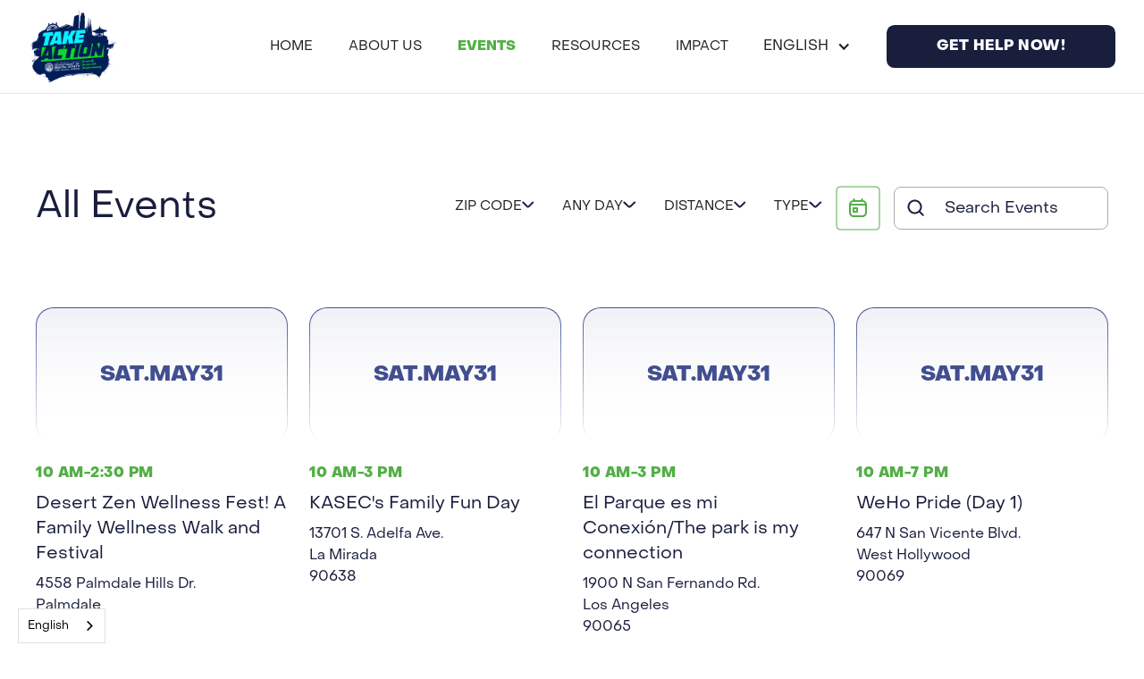

--- FILE ---
content_type: text/html; charset=utf-8
request_url: https://www.takeactionla.com/events?8e30c334_page=2
body_size: 22494
content:
<!DOCTYPE html><!-- Last Published: Wed Nov 05 2025 21:29:28 GMT+0000 (Coordinated Universal Time) --><html data-wf-domain="www.takeactionla.com" data-wf-page="65f0dcb9499d8729971cdb8b" data-wf-site="65c6abb896c5ae37b80959c7" lang="en"><head><meta charset="utf-8"/><title>Take Action | Events</title><meta content="Take Action LA offers mental health events promoting mental health awareness and community support. Join us in making a difference against mental disorders!" name="description"/><meta content="Take Action | Events" property="og:title"/><meta content="Take Action LA offers mental health events promoting mental health awareness and community support. Join us in making a difference against mental disorders!" property="og:description"/><meta content="https://cdn.prod.website-files.com/65c6abb896c5ae37b80959c7/65f49a5f980b4df59e50ab96_Frame%2055.png" property="og:image"/><meta content="Take Action | Events" property="twitter:title"/><meta content="Take Action LA offers mental health events promoting mental health awareness and community support. Join us in making a difference against mental disorders!" property="twitter:description"/><meta content="https://cdn.prod.website-files.com/65c6abb896c5ae37b80959c7/65f49a5f980b4df59e50ab96_Frame%2055.png" property="twitter:image"/><meta property="og:type" content="website"/><meta content="summary_large_image" name="twitter:card"/><meta content="width=device-width, initial-scale=1" name="viewport"/><link href="https://cdn.prod.website-files.com/65c6abb896c5ae37b80959c7/css/take-action-dev.webflow.shared.608720866.min.css" rel="stylesheet" type="text/css"/><link href="https://fonts.googleapis.com" rel="preconnect"/><link href="https://fonts.gstatic.com" rel="preconnect" crossorigin="anonymous"/><script src="https://ajax.googleapis.com/ajax/libs/webfont/1.6.26/webfont.js" type="text/javascript"></script><script type="text/javascript">WebFont.load({  google: {    families: ["Montserrat:100,100italic,200,200italic,300,300italic,400,400italic,500,500italic,600,600italic,700,700italic,800,800italic,900,900italic","Open Sans:300,300italic,400,400italic,600,600italic,700,700italic,800,800italic"]  }});</script><script type="text/javascript">!function(o,c){var n=c.documentElement,t=" w-mod-";n.className+=t+"js",("ontouchstart"in o||o.DocumentTouch&&c instanceof DocumentTouch)&&(n.className+=t+"touch")}(window,document);</script><link href="https://cdn.prod.website-files.com/65c6abb896c5ae37b80959c7/65dc3ecc854c3a7926cee635_favicon%20(22).ico" rel="shortcut icon" type="image/x-icon"/><link href="https://cdn.prod.website-files.com/65c6abb896c5ae37b80959c7/65dc3ecffc23075e49a41e7c_favicon%20(23).ico" rel="apple-touch-icon"/><link href="https://www.takeactionla.com/events" rel="canonical"/><!-- [Attributes by Finsweet] Custom Form Select -->
<script defer src="https://cdn.jsdelivr.net/npm/@finsweet/attributes-selectcustom@1/selectcustom.js"></script>


<!-- [Attributes by Finsweet] CMS Filter -->
<script async src="https://cdn.jsdelivr.net/npm/@finsweet/attributes-cmsfilter@1/cmsfilter.js"></script>

<!-- Google Tag Manager (LAC) -->
<script>(function(w,d,s,l,i){w[l]=w[l]||[];w[l].push({'gtm.start':
new Date().getTime(),event:'gtm.js'});var f=d.getElementsByTagName(s)[0],
j=d.createElement(s),dl=l!='dataLayer'?'&l='+l:'';j.async=true;j.src=
'https://www.googletagmanager.com/gtm.js?id='+i+dl;f.parentNode.insertBefore(j,f);
})(window,document,'script','dataLayer','GTM-PQ6DZVWJ');</script>
<!-- End Google Tag Manager -->

<meta name="facebook-domain-verification" 
content="sira92ns4jy9lijao8h3gbeoin6fy7" />
<style>
  body.overflow-hidden{
      overflow: hidden;
  }
</style>

<script type="text/javascript" src="https://cdn.weglot.com/weglot.min.js"></script>
<script>
    Weglot.initialize({
        api_key: 'wg_4d44c9762cecaca0a4e9e9d6c3001d7b7'
    });
</script>
<script src="https://ajax.googleapis.com/ajax/libs/jquery/3.6.0/jquery.min.js"></script>
<script src="https://cdn.jsdelivr.net/npm/@finsweet/attributes-cmsload@1/cmsload.js"></script>


<script>
    let isZipcodeFilter = false;
    let isDistanceFilter = false;
    let isDayFilter = false;
    let isTypeFilter = false;

    let selectedDay = "Any dates";
    let DayTrigger = false;

    let filteredEvents = {};

    const zipCodeDistanceMatrixUrl = 'https://gist.githubusercontent.com/calmhsa-erik/ebbf304f5742cfefde577f26c6e81b32/raw/dbc1208082fece122178643771c087a1ded9c20d/zip_code_distance_matrix.json';
    let zipCodeDistanceMatrix = [];
    
    getZipCodeMatrixData(zipCodeDistanceMatrixUrl)
        .then(data => {
            zipCodeDistanceMatrix = data;
            console.log('successful matrix load');
        }).catch(err => {
            console.log('failed to load matrix: ', err);
    });


    function setResetLink() {
        const resetLink = document.querySelector('a[fs-selectcustom-element="option-reset"]');

        if (resetLink) {
            resetLink.addEventListener('click', (event) => {
                event.preventDefault();
                event.stopPropagation();
                window.location.assign('/events');
            });
        }
    }

    // some of the code here passes in raw HTML elements and some passes in
    // jQuery objects; ensure we always treat event as a jQuery object
    function showEvent(event) {
        $(event).css("display", "block")
            .removeClass("ta__event-hide")
            .addClass("ta__event-show");
    }

    function hideEvent(event) {
        $(event).css("display", "none")
            .removeClass("ta__event-show")
            .addClass("ta__event-hide");
    }

    async function getZipCodeMatrixData(matrixUrl) {
        try {
            // Fetch the data from the URL
            const response = await fetch(matrixUrl);

            if (!response.ok) {
                throw new Error(`HTTP error! Status: ${response.status}`);
            }

            // Parse the JSON response
            return await response.json();
        } catch (err) {
            console.error(err);
        }

        return [];
    }

    async function getNearbyZipCodes(zipCodeMatrix, targetZip, distance) {
        try {
            // Check if the target ZIP exists in the data
            if (!zipCodeMatrix[targetZip]) {
                throw new Error(`ZIP code ${targetZip} not found in the data`);
            }

            // Get the distance data for the target ZIP
            const zipData = zipCodeMatrix[targetZip];

            // Check if the requested distance exists
            if (!zipData[distance]) {
                // Try to find the closest available distance
                const availableDistances = Object.keys(zipData).map(Number).sort((a, b) => a - b);

                if (availableDistances.length === 0) {
                    return [];
                }

                // Find the nearest available distance (preferably less than requested)
                let nearestDistance = availableDistances.reduce((prev, curr) => {
                    return (Math.abs(curr - distance) < Math.abs(prev - distance)) ? curr : prev;
                });

                console.warn(`Exact distance ${distance} not found. Using nearest available: ${nearestDistance}`);
                return zipData[nearestDistance] || [];
            }

            // Return the array of ZIP codes for the requested distance
            return zipData[distance];
        } catch (error) {
            console.error("Error fetching nearby ZIP codes:", error);
            throw error;
        }
    }

    // "Load More"
    function initializeInfinitePagination() {
        const componentClass = '.blog33_component';
        const collectionListClass = '.blog33_list-wrapper';
        const itemContainerSelector = '[data-events="list"]';
        const itemClass = '.blog33_item';
        const paginationClass = '.w-pagination-wrapper';
        const loadMoreButtonId = 'btnLoadMore';
        const itemsPerLoad = 100;

        const componentWrapper = document.querySelector(componentClass);
        const collectionWrapper = document.querySelector(collectionListClass);
        const itemContainer = componentWrapper.querySelector(itemContainerSelector);
        const paginationWrapper = document.querySelector(paginationClass);
        const nextPageLink = paginationWrapper ? paginationWrapper.querySelector('a.w-pagination-next') : null;
        const allItems = itemContainer.querySelectorAll(itemClass);

        if (paginationWrapper) {
            paginationWrapper.style.display = 'none';
        }

        if (!nextPageLink) return;

        const loadMoreButton = document.createElement('button');
        loadMoreButton.id = loadMoreButtonId;
        loadMoreButton.className = 'button w-button';
        loadMoreButton.textContent = 'Load More';

        loadMoreButton.style.display = 'block';
        loadMoreButton.style.margin = '20px auto';
        loadMoreButton.style.textAlign = 'center';

        collectionWrapper.after(loadMoreButton);

        let currentLoadCount = 1;
        let isLoading = false;
        let hasMorePages = true;

        function updateVisibleItems() {
            allItems.forEach((item, index) => {
                            const textVal = item.querySelector(".event_heading").textContent;
                console.log(index, textVal);
                if (index < (currentLoadCount * itemsPerLoad)) {
                    showEvent(item);
                } else {
                    hideEvent(item);
                }

//                item.style.display = index < (currentLoadCount * itemsPerLoad) ? '' : 'none';
            });
        }

        async function loadMoreItems() {
            if (isLoading || !hasMorePages) return;

            isLoading = true;
            loadMoreButton.disabled = true;
            loadMoreButton.textContent = 'Loading...';

            try {
                const nextPageUrl = nextPageLink.href;
                const response = await fetch(nextPageUrl);

                if (!response.ok) {
                    throw new Error('Failed to load more items');
                }

                const responseText = await response.text();
                const parser = new DOMParser();
                const nextPageDoc = parser.parseFromString(responseText, 'text/html');

                const newItemContainer = nextPageDoc.querySelector(itemContainerSelector);
                const newItems = newItemContainer ? newItemContainer.querySelectorAll(itemClass) : [];
                const newNextPageLink = nextPageDoc.querySelector(paginationClass + ' a.w-pagination-next');

                if (newItems.length === 0) {
                    hasMorePages = false;
                    loadMoreButton.style.display = 'none';
                    return;
                }

                newItems.forEach(item => {
                    itemContainer.appendChild(item);
                });

                if (newNextPageLink) {
                    nextPageLink.href = newNextPageLink.href;
                } else {
                    hasMorePages = false;
                    loadMoreButton.style.display = 'none';
                }

                currentLoadCount++;
                updateVisibleItems();

            } catch (error) {
                console.error('Error loading more items:', error);
                hasMorePages = false;
                loadMoreButton.style.display = 'none';
            } finally {
                isLoading = false;
                loadMoreButton.disabled = false;
                loadMoreButton.textContent = 'Load More';
            }
        }

        updateVisibleItems();
        loadMoreButton.addEventListener('click', loadMoreItems);
    }
    // end "Load More"

    document.addEventListener("DOMContentLoaded", function () {
        const selectField = document.getElementById('select-field-5');

        if (selectField) {
            selectField.addEventListener('change', (event) => {
                console.log('Select field value changed:', event.target.value);

                // ensure "Any ZIP Code" doesn't do anything but release the ZIP Code filter
                setResetLink();
            });
        }

        // search form setup
        const searchInput = document.querySelector('input[name="field-5"]');

        if (searchInput) {
            searchInput.addEventListener('input', filterOnSearch);
            searchInput.addEventListener('keydown', function (event) {
                if (event.key === 'Enter') {
                    event.preventDefault();
                }
            });
        }
        // end search form setup

        initializeInfinitePagination();

        let e,
            t,
            a = null,
            s = 0,
            o = 0;
        function l(e) {
            return e * (Math.PI / 180);
        }

        function filterAnyDayEvents(selectedValue) {
            let events = $('[data-events="item"]');
            if (isZipcodeFilter || isDistanceFilter) {
                if (DayTrigger) {
                    $("#select-field-5").trigger("change");
                }
                events = $('[data-events="item"].ta__event-show');
            }

            if (isDistanceFilter) {
                $('[data-events="filter-distance"]').trigger("change");
            }
            DayTrigger = true;
            const today = new Date();
            events.each(function () {
                const eventDate = new Date($(this)[0].childNodes[4].innerHTML + ' 00:00');

                const isEventValid = isEventMatchingDay(
                    eventDate,
                    selectedValue,
                    today
                );

                if (isEventValid) {
                    showEvent($(this));
                } else {
                    hideEvent($(this));
                }
            });
        }

        function filterOnSearch() {
            const searchTerm = searchInput.value.toLowerCase().trim();
            const eventItems = document.querySelectorAll('.blog33_item');

            eventItems.forEach(function (item) {
                const text = item.textContent.toLowerCase();

                if (searchTerm === '' || text.includes(searchTerm)) {
                    showEvent(item);
                } else {
                    hideEvent(item);
                }
            });
        }

        function filterTypeEvents(selectedValue) {
            let events = $('[data-events="item"]');

            if (isZipcodeFilter || isDistanceFilter) {
                if (DayTrigger) {
                    $("#select-field-5").trigger("change");
                }
                events = $('[data-events="item"].ta__event-show');
            }

            if (isDistanceFilter) {
                $('[data-events="filter-distance"]').trigger("change");
            }

            events.each(function () {
                const evt = $(this);
                //console.log(evt);

                const isEventValid = isEventMatchingType(
                    evt[0].dataset.eventtype,
                    selectedValue
                );

                if (isEventValid) {
                    evt.removeClass("ta__event-hide");
                    evt.css("display", "");
                } else {
                    evt.removeClass("ta__event-show");
                    evt.css("display", "none");
                }

                console.log(isEventValid, selectedValue);
            });
        }

        function isEventMatchingDay(eventDate, selectedValue, today) {
            const eventDay = eventDate.getDay();
            const eventMonth = eventDate.getMonth();
            const eventYear = eventDate.getFullYear();
            const todayDay = today.getDay();
            const todayMonth = today.getMonth();
            const todayYear = today.getFullYear();

            switch (selectedValue) {
                case "Today":
                    return eventDate.toDateString() === today.toDateString();
                case "Tomorrow":
                    const tomorrow = new Date(today);
                    tomorrow.setDate(today.getDate() + 1);
                    return eventDate.toDateString() === tomorrow.toDateString();
                case "This Weekend":
                    const nextFriday = new Date(today);
                    nextFriday.setDate(today.getDate() + ((5 - today.getDay() + 7) % 7)); // Next Friday
                    const nextSunday = new Date(nextFriday);
                    nextSunday.setDate(nextSunday.getDate() + 2); // Next Sunday
                    return eventDate >= nextFriday && eventDate <= nextSunday;
                case "This Week":
                    const startOfWeek = new Date(
                        today.getFullYear(),
                        today.getMonth(),
                        today.getDate() - todayDay
                    );
                    const endOfWeek = new Date(
                        today.getFullYear(),
                        today.getMonth(),
                        today.getDate() - todayDay + 6
                    );
                    return eventDate >= startOfWeek && eventDate <= endOfWeek;
                case "Next Week":
                    const startOfNextWeek = new Date(
                        today.getFullYear(),
                        today.getMonth(),
                        today.getDate() + 7 - todayDay
                    );
                    const endOfNextWeek = new Date(
                        today.getFullYear(),
                        today.getMonth(),
                        today.getDate() + 13 - todayDay
                    );
                    return eventDate >= startOfNextWeek && eventDate <= endOfNextWeek;
                case "This Month":
                    const startOfMonth = new Date(
                        today.getFullYear(),
                        today.getMonth(),
                        1
                    );
                    const endOfMonth = new Date(
                        today.getFullYear(),
                        today.getMonth() + 1,
                        0
                    );
                    return eventDate >= startOfMonth && eventDate <= endOfMonth;
                case "Next Month":
                    const startOfNextMonth = new Date(
                        today.getFullYear(),
                        today.getMonth() + 1,
                        1
                    );
                    const endOfNextMonth = new Date(
                        today.getFullYear(),
                        today.getMonth() + 2,
                        0
                    );
                    return eventDate >= startOfNextMonth && eventDate <= endOfNextMonth;
                // add a case for beyond next month
                case "Beyond Next Month":
                    // Calculate the date beyond next month
                    const beyondNextMonthDate = new Date(today);
                    beyondNextMonthDate.setMonth(today.getMonth() + 2);
                    beyondNextMonthDate.setDate(1); // Set it to the first day of the month
                    beyondNextMonthDate.setFullYear(
                        today.getFullYear() + Math.floor((today.getMonth() + 2) / 12)
                    ); // Adjust year if needed
                    // Check if event date is after the beyondNextMonthDate
                    return eventDate > beyondNextMonthDate;
                default:
                    isDayFilter = false;
                    return true; // Show event by default if no filter is applied
            }
        }

        function isEventMatchingType(eventType, selectedValue) {
            return selectedValue.toLowerCase() === '' || eventType === selectedValue;
        }

        // Event listener for day filter
        $("#any-day-filter").change(function (e) {
            isDayFilter = true;

            selectedDay = e.target.value;

            filterAnyDayEvents(selectedDay);
        });

        // Event listener for type filter
        $('#Type').change((e) => {
            isTypeFilter = true;
            filterTypeEvents(e.target.value);
        });

        // Event listener for search box
        $('input[name="event-search"]')
            .on('input', filterOnSearch)     // typing, pasting, etc.
            .on('change', filterOnSearch)    // for additional browser compatibility
            .on('paste', filterOnSearch)     // explicit paste event
            .on('cut', filterOnSearch);      // in case of text removal

        function n(e, t) {
            document.querySelectorAll('[data-events="item"]').forEach((a) => {
                var s, o, n, r, i, d, c;
                let [u, h] = a
                        .querySelector('[data-events="address"]')
                        .textContent.split(",")
                        .map(Number),
                    m = a.querySelector('[data-events="distance"]'),
                    v =
                        ((o = t),
                            (r = h),
                            (i = l((n = u) - (s = e))),
                            (d = l(r - o)),
                        2 *
                        Math.atan2(
                            Math.sqrt(
                                (c =
                                    Math.sin(i / 2) * Math.sin(i / 2) +
                                    Math.cos(l(s)) *
                                    Math.cos(l(n)) *
                                    Math.sin(d / 2) *
                                    Math.sin(d / 2))
                            ),
                            Math.sqrt(1 - c)
                        ) *
                        3958.8);
                m.textContent = `${v.toFixed(2)} miles`;
            });
        }
        function r(e) {
            return e * (Math.PI / 180);
        }
        function l(e) {
            return e * (Math.PI / 180);
        }
        function i() {
            let e = document.querySelector('[data-events="list"]'),
                t = document.querySelector('[fs-cmsfilter-element="empty"]');
            if (!e || !t) return;
            let a = Array.from(e.children).filter(
                (e) => null !== e.offsetParent
            ).length;
            t.style.display = 0 === a ? "flex" : "none";
        }
        navigator.geolocation &&
        navigator.geolocation.getCurrentPosition((e) => {
            (s = e.coords.latitude), (o = e.coords.longitude);
        }),
            jQuery(document).on(
                "change",
                '[data-events="filter-distance"]',
                function (e) {
                    if (
                        "any distance" !== e.target.value.toLowerCase() || 'undefined' === e.target.value
                    )
                        if (
                            ("any distance" === e.target.value.toLowerCase() || 'undefined' === e.target.value
                                ? document.querySelectorAll(".blog33_item").forEach((e, t) => {
                                    jQuery(e)
                                        .removeClass("ta__event-hide")
                                        .addClass("ta__event-show");
                                    e.style.display = "";
                                })
                                : "12345" === $("select#select-field-5").val()
                                    ? document.querySelectorAll(".blog33_item").forEach((e, t) => {
                                        jQuery(e)
                                            .removeClass("ta__event-hide")
                                            .addClass("ta__event-show");

                                        e.style.display = "";
                                    })
                                    : document.querySelectorAll(".blog33_item").forEach((e, t) => {
                                        jQuery(e)
                                            .removeClass("ta__event-show")
                                            .addClass("ta__event-hide");

                                        if (!isDayFilter && !isZipcodeFilter) {
                                            e.style.display = "none";
                                        }
                                    }),
                            "" !== $("select#select-field-5").val() ||
                            "any distance" !== e.target.value.toLowerCase())
                        )
                            if ("" !== $("select#select-field-5").val()) {
                                const matches = e.target.value.match(/(\d+(\.\d+)?)/);
                                const distance = Array.isArray(matches) ? parseFloat(matches) : parseFloat(matches[1]);

                                getNearbyZipCodes(zipCodeDistanceMatrix, $('select#select-field-5').val(), distance)
                                    .then(nearbyZipCodes => {
                                        // Select all CMS items manually without using cmsload
                                        let cmsItems = document.querySelectorAll(".blog33_item");

                                        // Loop through each item and apply filtering logic
                                        cmsItems.forEach((item, index) => {
                                            const myZipCode = item.querySelector("[data-zipcode]").getAttribute("data-zipcode");
                                            console.log(myZipCode, nearbyZipCodes, distance, nearbyZipCodes[myZipCode]);
                                            
                                            if (nearbyZipCodes.includes(myZipCode)) {
                                                showEvent(item);
                                            } else {
                                                hideEvent(item);
                                            }
                                        });
                                    })
                                    .catch(error => {
                                        console.error("Error getting nearby zip codes:", error);
                                    });

																// --- Helper function to check if event matches the selected day ---
                                function isEventMatchingDay(eventDate, selVal, today) {
                                    const dayMapping = {
                                        "today": 0,
                                        "tomorrow": 1,
                                        "this-weekend": [5, 6],
                                        "next-week": 7,
                                        "next-month": 30
                                    };

                                    if (selVal === "any" || selVal === "") {
                                        return true;
                                    }

                                    const daysToAdd = dayMapping[selVal.toLowerCase()];
                                    if (Array.isArray(daysToAdd)) {
                                        return daysToAdd.includes(eventDate.getDay());
                                    }

                                    const targetDate = new Date(today);
                                    targetDate.setDate(today.getDate() + daysToAdd);

                                    return (
                                        eventDate.toDateString() === targetDate.toDateString() ||
                                        (selVal === "this-weekend" &&
                                            (eventDate.getDay() === 6 || eventDate.getDay() === 0))
                                    );
                                }


                            }
                            else {
                                console.log("debug: 2");
                                "anyzipcode" !== e.target.value.toLowerCase() &&
                                document.querySelectorAll(".blog33_item").forEach((e, t) => {
                                    jQuery(e)
                                        .removeClass("ta__event-hide")
                                        .addClass("ta__event-show");
                                    e.style.display = "none";
                                });
                                let t = e.target.value.toLowerCase();
                                window.fsAttributes.push([
                                    "cmsload",
                                    (e) => {
                                        e.forEach((e) => {
                                            let a = e.items.map((e) => {
                                                let t = parseFloat(
                                                    e.element
                                                        .querySelector('div[data-events="distance"]')
                                                        .innerText.replace(" miles", "")
                                                );
                                                return { item: e, distance: isNaN(t) ? 1 / 0 : t };
                                            });
                                            if ("distance" === t)
                                                a.forEach(({ item: e }) => {
                                                    e.element.style.display = "";
                                                });
                                            else {
                                                let s = a

                                                    .filter(({ distance: e }) => e <= parseFloat(t))
                                                    .sort((e, t) => e.distance - t.distance);
                                                e.items.forEach((e) => {
                                                    jQuery(e).removeClass("ta__event-show");
                                                    jQuery(e).addClass("ta__event-hide");
                                                    // e.style.display = "none";
                                                    e.element.style.display = "none";
                                                }),
                                                    s.forEach(({ item: e }) => {
                                                        jQuery(e).removeClass("ta__event-hide");
                                                        jQuery(e).addClass("ta__event-show");
                                                        e.element.style.display = "";
                                                    });
                                            }
                                            i();
                                        });
                                    },
                                ]);
                            }
                        else {
                            console.log("debug: 3");
                            document.querySelectorAll(".blog33_item").forEach((e, t) => {
                                jQuery(e).removeClass("ta__event-hide"),
                                    jQuery(e).addClass("ta__event-show");
                                e.style.display = "";
                            });
                        }
                    else {
                        console.log("debug: 4");
                        document.querySelectorAll(".blog33_item").forEach((e, t) => {
                            jQuery(e)
                                .removeClass("ta__event-hide")
                                .addClass("ta__event-show");
                            e.style.display = "";
                        });
                        $("#Type").trigger("change");
                    }
                }
            ),

            jQuery(document).on("change", "#select-field-5", function (e) {
                console.log("debug: 5");
                // hhhhh
                if (e.target.value === "12345") {
                    isZipcodeFilter = false;
                    $('[data-events="filter-distance"]').trigger("change");

                    return;
                }

                if (isDayFilter && DayTrigger) {
                    setTimeout(() => {
                        DayTrigger = false;
                        $('[data-events="filter-day"]').trigger("change");
                    }, 100);
                }
                DayTrigger = true;

                isZipcodeFilter = true;

                if (e.target.value === "") {
                    $('[data-events="filter-distance"]').trigger("change");
                    isZipcodeFilter = false;
                    return;
                }

                (a = e.target.value),
                    document.querySelectorAll("[data-zipcode]").forEach((t) => {
                        if (t.getAttribute("data-zipcode") !== e.target.value) {
                            let e = t.closest('[data-events="item"]');
                            e &&
                            (e.classList.add("ta__event-hide"),
                                e.classList.remove("ta__event-show"),
                                (e.style.display = "none"));
                        } else {
                            let e = t.closest('[data-events="item"]');
                            e.classList.add("ta__event-show"),
                                e.classList.remove("ta__event-hide");
                            e.style.display = "";
                        }
                    }),

                    $('[data-events="filter-distance"]').trigger("change");
            }),

            jQuery(document).on("change", "#Type", function (e) {
                let events = $('[data-events="item"]');

                console.log(e);
            }),
            i(),
            setInterval(i, 500),
            document.addEventListener("DOMContentLoaded", function () {
                i(), setInterval(i, 500);
            }),
            navigator.geolocation.getCurrentPosition((e) => {
                let t = e.coords.latitude,
                    a = e.coords.longitude;
                n(t, a),
                    (window.fsAttributes = window.fsAttributes || []),
                    window.fsAttributes.push([
                        "cmsload",
                        (e) => {
                            e.forEach((e) => {
                                n(t, a);
                            });
                        },
                    ]);
            }),
        navigator.geolocation &&
        navigator.geolocation.getCurrentPosition((e) => {
            let t = e.coords.latitude,
                a = e.coords.longitude;
            n(t, a),
                (window.fsAttributes = window.fsAttributes || []),
                window.fsAttributes.push([
                    "cmsload",
                    (e) => {
                        e.forEach((e) => {
                            n(t, a);
                        });
                    },
                ]);
        }),
            jQuery(document).on(
                "change",
                '[data-events="filter-distance"]',
                function (e) {
                    setTimeout(i, 100);
                }
            ),
            (window.onload = function () {
                i(), setInterval(i, 500);
            }),
            (e = document.querySelector('[fs-cmsfilter-field="zipcode"]')),
            (t = document.querySelector('[data-events="distance-filter-wrap"]')),
        e &&
        t &&
        ((t.style.display = ""),
            e.addEventListener("change", function () {
                e.value ? (t.style.display = "none") : (t.style.display = "");
            }));
    });

    document.addEventListener("DOMContentLoaded", async function () {
        async function getZipCodeJson() {
            let myObject = await fetch(
                "https://raw.githubusercontent.com/takeactionevents/lacountyzipcodes/main/lacountyzipcodeswithcoordinates.json"
            )
                .then((response) => {
                    if (!response.ok) {
                        throw new Error("Network response was not ok");
                    }
                    return response.json();
                })
                .then((data) => {
                    return data;
                })
                .catch((error) => {
                    console.error("There was a problem with the fetch operation:", error);
                });

            return myObject;
        }

        let latlongval = await getZipCodeJson();
        let selectZip = jQuery("#select-field-5");

        jQuery.each(latlongval, (i, v) => {
            let option = jQuery("<option>");
            option.val(v.zip_code);
            option.text(v.zip_code);
            option.attr("data-latitude", v.latitude);
            option.attr("data-longitude", v.longitude);
            option.attr("dataZipcode", v.zip_code);

            selectZip.append(option);
        });
    });
</script>
</head><body><div class="page-wrapper"><div class="global-styles w-embed"><style>

/* Make text look crisper and more legible in all browsers */
body {
  -webkit-font-smoothing: antialiased;
  -moz-osx-font-smoothing: grayscale;
  font-smoothing: antialiased;
  text-rendering: optimizeLegibility;
}

/* Focus state style for keyboard navigation for the focusable elements */
*[tabindex]:focus-visible,
  input[type="file"]:focus-visible {
   outline: 0.125rem solid #4d65ff;
   outline-offset: 0.125rem;
}

/* Set color style to inherit */
.inherit-color * {
    color: inherit;
}

/* Get rid of top margin on first element in any rich text element */
.w-richtext > :not(div):first-child, .w-richtext > div:first-child > :first-child {
  margin-top: 0 !important;
}

/* Get rid of bottom margin on last element in any rich text element */
.w-richtext>:last-child, .w-richtext ol li:last-child, .w-richtext ul li:last-child {
	margin-bottom: 0 !important;
}


/* Make sure containers never lose their center alignment */
.container-medium,.container-small, .container-large {
	margin-right: auto !important;
  margin-left: auto !important;
}

/* 
Make the following elements inherit typography styles from the parent and not have hardcoded values. 
Important: You will not be able to style for example "All Links" in Designer with this CSS applied.
Uncomment this CSS to use it in the project. Leave this message for future hand-off.
*/
/*
a,
.w-input,
.w-select,
.w-tab-link,
.w-nav-link,
.w-dropdown-btn,
.w-dropdown-toggle,
.w-dropdown-link {
  color: inherit;
  text-decoration: inherit;
  font-size: inherit;
}
*/

/* Apply "..." after 3 lines of text */
.text-style-3lines {
	display: -webkit-box;
	overflow: hidden;
	-webkit-line-clamp: 3;
	-webkit-box-orient: vertical;
}

/* Apply "..." after 2 lines of text */
.text-style-2lines {
	display: -webkit-box;
	overflow: hidden;
	-webkit-line-clamp: 2;
	-webkit-box-orient: vertical;
}

/* Adds inline flex display */
.display-inlineflex {
  display: inline-flex;
}

/* These classes are never overwritten */
.hide {
  display: none !important;
}

@media screen and (max-width: 991px) {
    .hide, .hide-tablet {
        display: none !important;
    }
}
  @media screen and (max-width: 767px) {
    .hide-mobile-landscape{
      display: none !important;
    }
}
  @media screen and (max-width: 479px) {
    .hide-mobile{
      display: none !important;
    }
}
 
.margin-0 {
  margin: 0rem !important;
}
  
.padding-0 {
  padding: 0rem !important;
}

.spacing-clean {
padding: 0rem !important;
margin: 0rem !important;
}

.margin-top {
  margin-right: 0rem !important;
  margin-bottom: 0rem !important;
  margin-left: 0rem !important;
}

.padding-top {
  padding-right: 0rem !important;
  padding-bottom: 0rem !important;
  padding-left: 0rem !important;
}
  
.margin-right {
  margin-top: 0rem !important;
  margin-bottom: 0rem !important;
  margin-left: 0rem !important;
}

.padding-right {
  padding-top: 0rem !important;
  padding-bottom: 0rem !important;
  padding-left: 0rem !important;
}

.margin-bottom {
  margin-top: 0rem !important;
  margin-right: 0rem !important;
  margin-left: 0rem !important;
}

.padding-bottom {
  padding-top: 0rem !important;
  padding-right: 0rem !important;
  padding-left: 0rem !important;
}

.margin-left {
  margin-top: 0rem !important;
  margin-right: 0rem !important;
  margin-bottom: 0rem !important;
}
  
.padding-left {
  padding-top: 0rem !important;
  padding-right: 0rem !important;
  padding-bottom: 0rem !important;
}
  
.margin-horizontal {
  margin-top: 0rem !important;
  margin-bottom: 0rem !important;
}

.padding-horizontal {
  padding-top: 0rem !important;
  padding-bottom: 0rem !important;
}

.margin-vertical {
  margin-right: 0rem !important;
  margin-left: 0rem !important;
}
  
.padding-vertical {
  padding-right: 0rem !important;
  padding-left: 0rem !important;
}

</style>

<style>

/* Remove Google top bar and margin */
.goog-te-banner-frame.skiptranslate, .skiptranslate {
    display: none !important;
    } 
body {
    top: 0px !important; 
    }
    
/* Disable google translate original text tooltips */  
#goog-gt-tt, .goog-te-balloon-frame{display: none !important;} 
.goog-text-highlight { background: none !important; box-shadow: none !important;}
    
</style>

<style>
.address, .blog33_date-link {
		max-width: 300px;
    white-space: nowrap; /* Prevent text wrapping */
    overflow: hidden; /* Hide overflow text */
    text-overflow: ellipsis; /* Display ellipsis for overflow text */
}


</style></div></div><main class="main-wrapper"><div class="nav_fixed"><div data-animation="default" data-collapse="medium" data-duration="400" data-easing="ease" data-easing2="ease" role="banner" class="nav_component w-nav"><div class="padding-global-navbar"><div class="nav_container"><a href="/old-home-3" class="nav_brand w-nav-brand"><img src="https://cdn.prod.website-files.com/65c6abb896c5ae37b80959c7/65d87b4dfba456ec06db6ce6_Group.webp" loading="lazy" alt="" class="nav_logo"/></a><nav role="navigation" class="nav_menu w-nav-menu"><a href="/old-home-3" class="nav_menu_link w-nav-link">Home</a><a href="/about-us" class="nav_menu_link w-nav-link">about us</a><a href="/events" aria-current="page" class="nav_menu_link w-nav-link w--current">events</a><a href="/community-resources" class="nav_menu_link w-nav-link">Resources</a><a href="/social-impact" class="nav_menu_link w-nav-link">IMPACT</a><div data-w-id="6d4d5fe1-674b-bef4-43af-465c9d310743" class="wg-element-wrapper sw5"><div data-hover="true" data-delay="300" data-w-id="6d4d5fe1-674b-bef4-43af-465c9d310744" class="wg-dropdown-1 w-dropdown"><div lang="en" class="wg-dd-1-togle w-dropdown-toggle"><div>english</div><div class="w-icon-dropdown-toggle"></div></div><nav data-w-id="6d4d5fe1-674b-bef4-43af-465c9d310748" class="wg-dd-1-list w-dropdown-list"><a href="#" lang="es" class="wg-dropdown-1-link lang-select w-dropdown-link">Español</a><a href="#" lang="vi" class="wg-dropdown-1-link lang-select w-dropdown-link">Tiếng Việt</a><a href="#" lang="tw" class="wg-dropdown-1-link lang-select w-dropdown-link">中文(台灣)</a><a href="#" lang="zh" class="wg-dropdown-1-link lang-select w-dropdown-link">中文</a><a href="#" lang="ar" class="wg-dropdown-1-link lang-select w-dropdown-link">العربية</a><a href="#" lang="ko" class="wg-dropdown-1-link lang-select w-dropdown-link">한국어</a><a href="#" lang="tl" class="wg-dropdown-1-link lang-select w-dropdown-link">Tagalog</a><a href="#" lang="fa" class="wg-dropdown-1-link lang-select w-dropdown-link">فارسی</a><a href="#" lang="th" class="wg-dropdown-1-link lang-select w-dropdown-link">ไทย</a><a href="#" lang="ru" class="wg-dropdown-1-link lang-select w-dropdown-link">Русский</a></nav></div><div class="wg-code w-embed w-script"><script type="text/javascript" src="https://cdn.weglot.com/weglot.min.js"></script>
<script>
// init Weglot
Weglot.initialize({
	api_key: 'wg_66c296c3fdbc5f742df1236c208a59640'
});

// on Weglot init
Weglot.on('initialized', ()=>{
	// get the current active language
  const currentLang = Weglot.getCurrentLang();
  // call updateDropdownLinks function
  updateSW5DropdownLinks(currentLang); 
});

// for each of the .wg-element-wrapper language links
document.querySelectorAll('.wg-element-wrapper.sw5 [lang]').forEach((link)=>{
		// add a click event listener
		link.addEventListener('click', function(e){
    	// prevent default
			e.preventDefault();
      // switch to the current active language      
      Weglot.switchTo(this.getAttribute('lang'));
      // call updateDropdownLinks function
      updateSW5DropdownLinks(this.getAttribute('lang'));
		});
});

// updateDropdownLinks function
function updateSW5DropdownLinks(currentLang){ 
	// get the wrapper element
	const $wrapper = document.querySelector('.wg-element-wrapper.sw5'); 
  // if the .w-dropdown-toggle is not the current active language
 	if($wrapper.querySelector('.w-dropdown-toggle').getAttribute('lang') !== currentLang){
  	// get the current active language link
  	const $activeLangLink = $wrapper.querySelector('[lang='+currentLang+']');
    // swap the dropdown toggle's text with the current active language link text
		const $toggle = $activeLangLink.closest('.wg-element-wrapper').querySelector('.w-dropdown-toggle');
  	const toggleTxt = $toggle.textContent; 
  	const activeLangLinkTxt = $activeLangLink.textContent;
  	$toggle.querySelector('div').textContent = activeLangLinkTxt;
  	$activeLangLink.textContent = toggleTxt;
  	// swap the dropdown toggle's lang attr with the current active language link lang attr  
  	const lang = $activeLangLink.getAttribute('lang');
		const toggleLang = $toggle.getAttribute('lang');
		$toggle.setAttribute('lang', lang);
		$activeLangLink.setAttribute('lang', toggleLang);
  }
}
</script></div></div><div data-hover="true" data-delay="0" class="dropdown w-dropdown"><div class="dropdown-toggle nav-bar w-dropdown-toggle"><a href="tel:1-800-854-7771" class="button nav-link w-button">GET HELP NOW!</a></div><nav class="dropdown-list w-dropdown-list"><div class="lacdmh-help-line-block"><h1 class="heading-style-h4">LACDMH Help Line</h1><div class="text-size-regular">If someone you know is in crisis call or text:9-8-8 (English and Spanish 24/7)Or chat with a crisis counselor for free, confidential, and immediate help: Chat Now</div><a href="tel:1-800-854-7771" class="button nav-dropdown w-button">CALL HELP LINE</a></div><div class="lacdmh-help-line-block"><h1 class="heading-style-h4">Get Services</h1><div class="text-size-regular">If you or anyone you know needs mental health support or connections, call 1-800-854-7771, the 24/7 Help Line from the LA County Department of Mental Health.Or Text &quot;LA&quot; to 74171 any time to be connected to a crisis counselor via text message.</div><a href="tel:1-800-854-7771" class="button nav-dropdown w-button">CALL HELP LINE</a></div></nav></div></nav><div data-w-id="396176c6-906a-9f74-c6d0-8a4663dfdeb3" class="nav_button w-nav-button"><div data-w-id="35781056-98a0-d8bd-1ed7-133c857d6994" class="navigation_button"><div class="navigation_icon"><div class="navigation_icon-line is-top"></div><div class="navigation_icon-line is-middle"></div><div class="navigation_icon-line is-bottom"></div></div></div></div></div></div></div></div><section class="section_filters5"><div class="padding-global"><div class="container-large"><div class="padding-section-large"><div class="filters5_component"><div class="filters5_layout"><div id="w-node-a48b0fd6-b4d2-1791-e12a-908c09d9db76-971cdb8b" class="filters5_filters-wrapper"><div id="w-node-a48b0fd6-b4d2-1791-e12a-908c09d9db77-971cdb8b" class="filters5_form-block w-form"><form id="wf-form-Filter-5" name="wf-form-Filter-5" data-name="Filter 5" method="get" fs-cmsfilter-element="filters" class="filters5_form" data-wf-page-id="65f0dcb9499d8729971cdb8b" data-wf-element-id="a48b0fd6-b4d2-1791-e12a-908c09d9db78" data-turnstile-sitekey="0x4AAAAAAAQTptj2So4dx43e"><div class="margin-bottom margin-medium"><div class="filters5_filter-group-list"><h2 class="heading-5">All Events</h2><div class="filters-group-all"><div class="filters-group"><div class="filters5_filter-group"><div data-delay="0" data-hover="false" fs-selectcustom-hideinitial="true" fs-selectcustom-element="dropdown" data-w-id="ef49c532-5788-3293-fd89-c0bfb0a0e671" class="fs-select-5 w-dropdown"><div class="fs-select_toggle-5 w-dropdown-toggle"><div class="fs-select_text-5">ZIP CODE</div><img loading="lazy" src="https://cdn.prod.website-files.com/65c6abb896c5ae37b80959c7/65d523d484ab321de7581650_Vector%201%20(5).svg" alt="Filter dropdown icon" class="fs-toggle-chevron"/></div><nav class="fs-select_list-5 overflow-scroll w-dropdown-list"><select id="select-field-5" name="select-field-5" data-name="select field 5" fs-cmsselect-element="select" class="fs-select_field w-select"><option value="">ZIP CODE</option></select><a fs-selectcustom-element="option-reset" href="#" class="fs-select_link-block-5 w-inline-block"><div class="fs-select_link-block-text-5">Any Zip Code</div></a><a href="#" class="fs-select_link-5 w-dropdown-link"></a></nav></div><div fs-cmscombine-element="list" class="fs_cmsselect_wrapper w-dyn-list"><div role="list" class="fs_cmsselect_list w-dyn-items"><div role="listitem" class="fs_cmsselect_item w-dyn-item"><div fs-cmsselect-element="text-value" class="w-dyn-bind-empty"></div></div><div role="listitem" class="fs_cmsselect_item w-dyn-item"><div fs-cmsselect-element="text-value" class="w-dyn-bind-empty"></div></div><div role="listitem" class="fs_cmsselect_item w-dyn-item"><div fs-cmsselect-element="text-value" class="w-dyn-bind-empty"></div></div><div role="listitem" class="fs_cmsselect_item w-dyn-item"><div fs-cmsselect-element="text-value" class="w-dyn-bind-empty"></div></div><div role="listitem" class="fs_cmsselect_item w-dyn-item"><div fs-cmsselect-element="text-value" class="w-dyn-bind-empty"></div></div><div role="listitem" class="fs_cmsselect_item w-dyn-item"><div fs-cmsselect-element="text-value" class="w-dyn-bind-empty"></div></div><div role="listitem" class="fs_cmsselect_item w-dyn-item"><div fs-cmsselect-element="text-value" class="w-dyn-bind-empty"></div></div><div role="listitem" class="fs_cmsselect_item w-dyn-item"><div fs-cmsselect-element="text-value" class="w-dyn-bind-empty"></div></div><div role="listitem" class="fs_cmsselect_item w-dyn-item"><div fs-cmsselect-element="text-value" class="w-dyn-bind-empty"></div></div><div role="listitem" class="fs_cmsselect_item w-dyn-item"><div fs-cmsselect-element="text-value" class="w-dyn-bind-empty"></div></div><div role="listitem" class="fs_cmsselect_item w-dyn-item"><div fs-cmsselect-element="text-value" class="w-dyn-bind-empty"></div></div><div role="listitem" class="fs_cmsselect_item w-dyn-item"><div fs-cmsselect-element="text-value">90002</div></div><div role="listitem" class="fs_cmsselect_item w-dyn-item"><div fs-cmsselect-element="text-value">90003</div></div><div role="listitem" class="fs_cmsselect_item w-dyn-item"><div fs-cmsselect-element="text-value">90003</div></div><div role="listitem" class="fs_cmsselect_item w-dyn-item"><div fs-cmsselect-element="text-value">90008</div></div><div role="listitem" class="fs_cmsselect_item w-dyn-item"><div fs-cmsselect-element="text-value">90008</div></div><div role="listitem" class="fs_cmsselect_item w-dyn-item"><div fs-cmsselect-element="text-value">90008</div></div><div role="listitem" class="fs_cmsselect_item w-dyn-item"><div fs-cmsselect-element="text-value">90012</div></div><div role="listitem" class="fs_cmsselect_item w-dyn-item"><div fs-cmsselect-element="text-value">90012</div></div><div role="listitem" class="fs_cmsselect_item w-dyn-item"><div fs-cmsselect-element="text-value">90013</div></div><div role="listitem" class="fs_cmsselect_item w-dyn-item"><div fs-cmsselect-element="text-value">90015</div></div><div role="listitem" class="fs_cmsselect_item w-dyn-item"><div fs-cmsselect-element="text-value">90016</div></div><div role="listitem" class="fs_cmsselect_item w-dyn-item"><div fs-cmsselect-element="text-value">90016</div></div><div role="listitem" class="fs_cmsselect_item w-dyn-item"><div fs-cmsselect-element="text-value">90018</div></div><div role="listitem" class="fs_cmsselect_item w-dyn-item"><div fs-cmsselect-element="text-value">90021</div></div><div role="listitem" class="fs_cmsselect_item w-dyn-item"><div fs-cmsselect-element="text-value">90026</div></div><div role="listitem" class="fs_cmsselect_item w-dyn-item"><div fs-cmsselect-element="text-value">90026</div></div><div role="listitem" class="fs_cmsselect_item w-dyn-item"><div fs-cmsselect-element="text-value">90028</div></div><div role="listitem" class="fs_cmsselect_item w-dyn-item"><div fs-cmsselect-element="text-value">90028</div></div><div role="listitem" class="fs_cmsselect_item w-dyn-item"><div fs-cmsselect-element="text-value">90029</div></div><div role="listitem" class="fs_cmsselect_item w-dyn-item"><div fs-cmsselect-element="text-value">90031</div></div><div role="listitem" class="fs_cmsselect_item w-dyn-item"><div fs-cmsselect-element="text-value">90031</div></div><div role="listitem" class="fs_cmsselect_item w-dyn-item"><div fs-cmsselect-element="text-value">90031</div></div><div role="listitem" class="fs_cmsselect_item w-dyn-item"><div fs-cmsselect-element="text-value">90037</div></div><div role="listitem" class="fs_cmsselect_item w-dyn-item"><div fs-cmsselect-element="text-value">90037</div></div><div role="listitem" class="fs_cmsselect_item w-dyn-item"><div fs-cmsselect-element="text-value">90037</div></div><div role="listitem" class="fs_cmsselect_item w-dyn-item"><div fs-cmsselect-element="text-value">90037</div></div><div role="listitem" class="fs_cmsselect_item w-dyn-item"><div fs-cmsselect-element="text-value">90039</div></div><div role="listitem" class="fs_cmsselect_item w-dyn-item"><div fs-cmsselect-element="text-value">90046</div></div><div role="listitem" class="fs_cmsselect_item w-dyn-item"><div fs-cmsselect-element="text-value">90047</div></div><div role="listitem" class="fs_cmsselect_item w-dyn-item"><div fs-cmsselect-element="text-value">90049</div></div><div role="listitem" class="fs_cmsselect_item w-dyn-item"><div fs-cmsselect-element="text-value">90059</div></div><div role="listitem" class="fs_cmsselect_item w-dyn-item"><div fs-cmsselect-element="text-value">90059</div></div><div role="listitem" class="fs_cmsselect_item w-dyn-item"><div fs-cmsselect-element="text-value">90061</div></div><div role="listitem" class="fs_cmsselect_item w-dyn-item"><div fs-cmsselect-element="text-value">90063</div></div><div role="listitem" class="fs_cmsselect_item w-dyn-item"><div fs-cmsselect-element="text-value">90065</div></div><div role="listitem" class="fs_cmsselect_item w-dyn-item"><div fs-cmsselect-element="text-value">90065</div></div><div role="listitem" class="fs_cmsselect_item w-dyn-item"><div fs-cmsselect-element="text-value">90069</div></div><div role="listitem" class="fs_cmsselect_item w-dyn-item"><div fs-cmsselect-element="text-value">90069</div></div><div role="listitem" class="fs_cmsselect_item w-dyn-item"><div fs-cmsselect-element="text-value">90071</div></div><div role="listitem" class="fs_cmsselect_item w-dyn-item"><div fs-cmsselect-element="text-value">90073</div></div><div role="listitem" class="fs_cmsselect_item w-dyn-item"><div fs-cmsselect-element="text-value">90073</div></div><div role="listitem" class="fs_cmsselect_item w-dyn-item"><div fs-cmsselect-element="text-value">90220</div></div><div role="listitem" class="fs_cmsselect_item w-dyn-item"><div fs-cmsselect-element="text-value">90220</div></div><div role="listitem" class="fs_cmsselect_item w-dyn-item"><div fs-cmsselect-element="text-value">90221</div></div><div role="listitem" class="fs_cmsselect_item w-dyn-item"><div fs-cmsselect-element="text-value">90265</div></div><div role="listitem" class="fs_cmsselect_item w-dyn-item"><div fs-cmsselect-element="text-value">90301</div></div><div role="listitem" class="fs_cmsselect_item w-dyn-item"><div fs-cmsselect-element="text-value">90301</div></div><div role="listitem" class="fs_cmsselect_item w-dyn-item"><div fs-cmsselect-element="text-value">90401</div></div><div role="listitem" class="fs_cmsselect_item w-dyn-item"><div fs-cmsselect-element="text-value">90405</div></div><div role="listitem" class="fs_cmsselect_item w-dyn-item"><div fs-cmsselect-element="text-value">90601</div></div><div role="listitem" class="fs_cmsselect_item w-dyn-item"><div fs-cmsselect-element="text-value">90602</div></div><div role="listitem" class="fs_cmsselect_item w-dyn-item"><div fs-cmsselect-element="text-value">90602</div></div><div role="listitem" class="fs_cmsselect_item w-dyn-item"><div fs-cmsselect-element="text-value">90638</div></div><div role="listitem" class="fs_cmsselect_item w-dyn-item"><div fs-cmsselect-element="text-value">90660</div></div><div role="listitem" class="fs_cmsselect_item w-dyn-item"><div fs-cmsselect-element="text-value">90660</div></div><div role="listitem" class="fs_cmsselect_item w-dyn-item"><div fs-cmsselect-element="text-value">90660</div></div><div role="listitem" class="fs_cmsselect_item w-dyn-item"><div fs-cmsselect-element="text-value">90701</div></div><div role="listitem" class="fs_cmsselect_item w-dyn-item"><div fs-cmsselect-element="text-value">90703</div></div><div role="listitem" class="fs_cmsselect_item w-dyn-item"><div fs-cmsselect-element="text-value">90703</div></div><div role="listitem" class="fs_cmsselect_item w-dyn-item"><div fs-cmsselect-element="text-value">90712</div></div><div role="listitem" class="fs_cmsselect_item w-dyn-item"><div fs-cmsselect-element="text-value">90712</div></div><div role="listitem" class="fs_cmsselect_item w-dyn-item"><div fs-cmsselect-element="text-value">90744</div></div><div role="listitem" class="fs_cmsselect_item w-dyn-item"><div fs-cmsselect-element="text-value">90747</div></div><div role="listitem" class="fs_cmsselect_item w-dyn-item"><div fs-cmsselect-element="text-value">90802</div></div><div role="listitem" class="fs_cmsselect_item w-dyn-item"><div fs-cmsselect-element="text-value">90802</div></div><div role="listitem" class="fs_cmsselect_item w-dyn-item"><div fs-cmsselect-element="text-value">90806</div></div><div role="listitem" class="fs_cmsselect_item w-dyn-item"><div fs-cmsselect-element="text-value">90840</div></div><div role="listitem" class="fs_cmsselect_item w-dyn-item"><div fs-cmsselect-element="text-value">90840</div></div><div role="listitem" class="fs_cmsselect_item w-dyn-item"><div fs-cmsselect-element="text-value">91103</div></div><div role="listitem" class="fs_cmsselect_item w-dyn-item"><div fs-cmsselect-element="text-value">91106</div></div><div role="listitem" class="fs_cmsselect_item w-dyn-item"><div fs-cmsselect-element="text-value">91106</div></div><div role="listitem" class="fs_cmsselect_item w-dyn-item"><div fs-cmsselect-element="text-value">91108</div></div><div role="listitem" class="fs_cmsselect_item w-dyn-item"><div fs-cmsselect-element="text-value">91214</div></div><div role="listitem" class="fs_cmsselect_item w-dyn-item"><div fs-cmsselect-element="text-value">91324</div></div><div role="listitem" class="fs_cmsselect_item w-dyn-item"><div fs-cmsselect-element="text-value">91325</div></div><div role="listitem" class="fs_cmsselect_item w-dyn-item"><div fs-cmsselect-element="text-value">91335</div></div><div role="listitem" class="fs_cmsselect_item w-dyn-item"><div fs-cmsselect-element="text-value">91335</div></div><div role="listitem" class="fs_cmsselect_item w-dyn-item"><div fs-cmsselect-element="text-value">91340</div></div><div role="listitem" class="fs_cmsselect_item w-dyn-item"><div fs-cmsselect-element="text-value">91343</div></div><div role="listitem" class="fs_cmsselect_item w-dyn-item"><div fs-cmsselect-element="text-value">91401</div></div><div role="listitem" class="fs_cmsselect_item w-dyn-item"><div fs-cmsselect-element="text-value">91406</div></div><div role="listitem" class="fs_cmsselect_item w-dyn-item"><div fs-cmsselect-element="text-value">91406</div></div><div role="listitem" class="fs_cmsselect_item w-dyn-item"><div fs-cmsselect-element="text-value">91601</div></div><div role="listitem" class="fs_cmsselect_item w-dyn-item"><div fs-cmsselect-element="text-value">91711</div></div><div role="listitem" class="fs_cmsselect_item w-dyn-item"><div fs-cmsselect-element="text-value">91748</div></div><div role="listitem" class="fs_cmsselect_item w-dyn-item"><div fs-cmsselect-element="text-value">91754</div></div><div role="listitem" class="fs_cmsselect_item w-dyn-item"><div fs-cmsselect-element="text-value">91773</div></div><div role="listitem" class="fs_cmsselect_item w-dyn-item"><div fs-cmsselect-element="text-value">91773</div></div><div role="listitem" class="fs_cmsselect_item w-dyn-item"><div fs-cmsselect-element="text-value">91776</div></div></div></div><div fs-cmscombine-element="list" class="fs_cmsselect_wrapper w-dyn-list"><div role="list" class="fs_cmsselect_list w-dyn-items"><div role="listitem" class="fs_cmsselect_item w-dyn-item"><div fs-cmsselect-element="text-value">91776</div></div><div role="listitem" class="fs_cmsselect_item w-dyn-item"><div fs-cmsselect-element="text-value">91789</div></div><div role="listitem" class="fs_cmsselect_item w-dyn-item"><div fs-cmsselect-element="text-value">93534</div></div><div role="listitem" class="fs_cmsselect_item w-dyn-item"><div fs-cmsselect-element="text-value">93534</div></div><div role="listitem" class="fs_cmsselect_item w-dyn-item"><div fs-cmsselect-element="text-value">93536</div></div><div role="listitem" class="fs_cmsselect_item w-dyn-item"><div fs-cmsselect-element="text-value">93536</div></div><div role="listitem" class="fs_cmsselect_item w-dyn-item"><div fs-cmsselect-element="text-value">93543</div></div><div role="listitem" class="fs_cmsselect_item w-dyn-item"><div fs-cmsselect-element="text-value">93543</div></div><div role="listitem" class="fs_cmsselect_item w-dyn-item"><div fs-cmsselect-element="text-value">93550</div></div><div role="listitem" class="fs_cmsselect_item w-dyn-item"><div fs-cmsselect-element="text-value">93550</div></div><div role="listitem" class="fs_cmsselect_item w-dyn-item"><div fs-cmsselect-element="text-value">93550</div></div><div role="listitem" class="fs_cmsselect_item w-dyn-item"><div fs-cmsselect-element="text-value">93551</div></div><div role="listitem" class="fs_cmsselect_item w-dyn-item"><div fs-cmsselect-element="text-value">93551</div></div><div role="listitem" class="fs_cmsselect_item w-dyn-item"><div fs-cmsselect-element="text-value">93551</div></div><div role="listitem" class="fs_cmsselect_item w-dyn-item"><div fs-cmsselect-element="text-value">93552</div></div><div role="listitem" class="fs_cmsselect_item w-dyn-item"><div fs-cmsselect-element="text-value">93552</div></div><div role="listitem" class="fs_cmsselect_item w-dyn-item"><div fs-cmsselect-element="text-value">95815</div></div></div></div><div fs-cmscombine-element="list" class="fs_cmsselect_wrapper w-dyn-list"><div class="w-dyn-empty"><div>No items found.</div></div></div></div><div data-events="any-day-filter" class="filters5_filter-group"><div data-delay="100" data-hover="false" fs-selectcustom-hideinitial="true" fs-selectcustom-element="dropdown" data-w-id="4eb8450b-15d6-66dc-021c-c779dfce0fb7" class="fs-select-5 w-dropdown"><div class="fs-select_toggle-5 w-dropdown-toggle"><div class="fs-select_text-5">any day</div><img loading="lazy" src="https://cdn.prod.website-files.com/65c6abb896c5ae37b80959c7/65d523d484ab321de7581650_Vector%201%20(5).svg" alt="Filter dropdown icon" class="fs-toggle-chevron"/></div><nav class="fs-select_list-5 w-dropdown-list"><select id="any-day-filter" name="select-field-5" data-name="select field 5" data-events="filter-day" class="fs-select_field w-select"><option value="">ANY DAY</option><option value="Today">Today</option><option value="Tomorrow">Tomorrow</option><option value="This Weekend">This Weekend</option><option value="Next Week">Next Week</option><option value="This Month">This Month</option><option value="Next Month">Next Month</option><option value="Beyond Next Month">Beyond Next Month</option></select><a fs-selectcustom-element="option-reset" href="#" class="fs-select_link-block-5 w-inline-block"><div class="fs-select_link-block-text-5">Any dates</div></a><a href="#" fs-cmsfilter-field="day" class="fs-select_link-5 w-dropdown-link">Today</a></nav></div></div><div data-events="distance-filter-wrap" class="filters5_filter-group"><div data-delay="100" data-hover="false" fs-selectcustom-hideinitial="true" fs-selectcustom-element="dropdown" data-w-id="63704d68-8b07-7a09-5323-5668a7d16544" class="fs-select-5 w-dropdown"><div class="fs-select_toggle-5 w-dropdown-toggle"><div class="fs-select_text-5">Distance</div><img loading="lazy" src="https://cdn.prod.website-files.com/65c6abb896c5ae37b80959c7/65d523d484ab321de7581650_Vector%201%20(5).svg" alt="Filter dropdown icon" class="fs-toggle-chevron"/></div><nav class="fs-select_list-5 w-dropdown-list"><select id="Distance-2" name="Distance-2" data-name="Distance 2" data-events="filter-distance" class="fs-select_field w-select"><option value="Distance">DISTANCE</option><option value="2">2 miles</option><option value="5">5 miles</option><option value="10">10 miles</option><option value="25">25 miles</option><option value="50 miles">50 miles</option><option value="100 miles">100 miles</option><option value="ANY DISTANCE">Any Distance</option></select><a href="#" class="fs-select_link-5 w-dropdown-link">5 miles</a></nav></div></div><div class="filters5_filter-group"><div data-delay="100" data-hover="false" fs-selectcustom-hideinitial="true" fs-selectcustom-element="dropdown" data-w-id="3b4ff9a6-bb25-ea7c-00b9-bee5cd77a5eb" class="fs-select-5 w-dropdown"><div fs-cmsfilter-field="type" class="fs-select_toggle-5 w-dropdown-toggle"><div class="fs-select_text-5">type</div><img loading="lazy" src="https://cdn.prod.website-files.com/65c6abb896c5ae37b80959c7/65d523d484ab321de7581650_Vector%201%20(5).svg" alt="Filter dropdown icon" class="fs-toggle-chevron"/></div><nav class="fs-select_list-5 w-dropdown-list"><select id="Type" name="Type" data-name="Type" fs-cmsfilter-field="type" class="fs-select_field w-select"><option value="">TYPE</option><option value="Online">Online</option><option value="In Person">In Person</option></select><a fs-selectcustom-element="option-reset" href="#" class="fs-select_link-block-5 w-inline-block"><div class="fs-select_link-block-text-5">Any type</div></a><a href="#" fs-cmsfilter-field="type" class="fs-select_link-5 w-dropdown-link">Select link</a></nav></div></div><a href="/events-calendar" class="calendar-btn w-inline-block"><img loading="lazy" src="https://cdn.prod.website-files.com/65c6abb896c5ae37b80959c7/6612e511084bd64655841d18_Group%201307.svg" alt=""/></a><input class="fs-search_field w-input" maxlength="256" name="field-5" fs-cmsfilter-field="*" data-name="Field 5" aria-label="Search Events" placeholder="Search Events" type="text" required=""/></div></div></div></div></form></div></div><div class="filters5_feed-header-bottom"><div class="filters5_tags-wrapper"><div fs-cmsfilter-element="tag-template" class="filters5_tag"><div fs-cmsfilter-element="tag-text">Tag</div><div class="filters5_close-icon w-embed"><svg width="100%" height="100%" viewBox="0 0 24 24" fill="none" xmlns="http://www.w3.org/2000/svg">
<path d="M17.1266 16.773L16.7729 17.1266C16.5777 17.3218 16.2611 17.3218 16.0658 17.1266L12 13.0607L7.9341 17.1265C7.73888 17.3218 7.42229 17.3218 7.22702 17.1265L6.87347 16.773C6.6782 16.5777 6.6782 16.2612 6.87347 16.0659L10.9394 12L6.87347 7.93413C6.6782 7.73891 6.6782 7.42232 6.87347 7.22705L7.22702 6.8735C7.42228 6.67824 7.73888 6.67824 7.9341 6.8735L12 10.9394L16.0658 6.8735C16.2611 6.67824 16.5777 6.67824 16.7729 6.8735L17.1266 7.22705C17.3218 7.42231 17.3218 7.73891 17.1266 7.93413L13.0607 12L17.1266 16.0659C17.3218 16.2612 17.3218 16.5777 17.1266 16.773Z" fill="currentColor"/>
</svg></div></div></div><div class="filters5_results-wrapper"><div class="filters5_results-text">Showing <span fs-cmsfilter-element="results-count">0</span> of <span fs-cmsfilter-element="items-count">100</span></div></div></div><div id="w-node-a48b0fd6-b4d2-1791-e12a-908c09d9dc14-971cdb8b" class="filters5_feed margin-top margin-large"><div class="feed-content-replace-this-div"><div class="blog33_component"><div class="blog33_list-wrapper w-dyn-list"><div fs-cmsload="list" data-events="list" role="list" class="blog33_list w-dyn-items"><div data-eventtype="In Person" data-events="item" role="listitem" class="blog33_item w-dyn-item"><a href="/events/desert-zen-wellness-fest-a-family-wellness-walk-and-festival" class="blog33_image-link w-inline-block"><div class="blog33_image-wrapper w-condition-invisible"><img alt="Event image" loading="lazy" src="" class="blog33_image w-dyn-bind-empty"/></div><div class="default_display"><div class="overlay"></div><div class="nod"><div class="ordinal_date">Sat</div><div class="ordinal_date">.</div></div><div class="ordinal_date format-date">May</div><div class="ordinal_date format-date">31</div></div></a><div><a href="/events/desert-zen-wellness-fest-a-family-wellness-walk-and-festival" class="blog33_date-link w-inline-block"><div class="event-time_block"><div class="event_time">10:00 am</div><div class="text-block-3">-</div><div class="event_time">2:30 pm</div></div></a><a href="/events/desert-zen-wellness-fest-a-family-wellness-walk-and-festival" class="blog3_title-link w-inline-block"><h3 fs-cmsfilter-field="*" class="event_heading">Desert Zen Wellness Fest! A Family Wellness Walk and Festival</h3></a><div class="text-style-allcaps w-condition-invisible">online</div><div class="location_wrapper"><div class="street_block"><div class="location_container"><div class="location_inline">4558 Palmdale Hills Dr.</div><div class="location_inline hide">,</div></div></div><div class="city-zip_block"><div class="city_block"><div fs-cmsfilter-field="*">Palmdale</div></div><div data-coordinates="34.5240446,-118.0469054" data-zipcode="93552">93552</div></div></div></div><div fs-cmsfilter-field="type" class="event_type">In Person</div><div fs-cmsfilter-field="day" class="day">This is some text inside of a div block.</div><div class="date">2025-05-31</div><div class="hide"><div data-events="address">34.5240446,-118.0469054</div><div data-events="distance">0</div></div><div fs-cmsfilter-field="*" class="hide">The WOW Flower Project </div></div><div data-eventtype="In Person" data-events="item" role="listitem" class="blog33_item w-dyn-item"><a href="/events/kasec-s-family-fun-day" class="blog33_image-link w-inline-block"><div class="blog33_image-wrapper w-condition-invisible"><img alt="Event image" loading="lazy" src="" class="blog33_image w-dyn-bind-empty"/></div><div class="default_display"><div class="overlay"></div><div class="nod"><div class="ordinal_date">Sat</div><div class="ordinal_date">.</div></div><div class="ordinal_date format-date">May</div><div class="ordinal_date format-date">31</div></div></a><div><a href="/events/kasec-s-family-fun-day" class="blog33_date-link w-inline-block"><div class="event-time_block"><div class="event_time">10:00 am</div><div class="text-block-3">-</div><div class="event_time">3:00 pm</div></div></a><a href="/events/kasec-s-family-fun-day" class="blog3_title-link w-inline-block"><h3 fs-cmsfilter-field="*" class="event_heading">KASEC&#x27;s Family Fun Day</h3></a><div class="text-style-allcaps w-condition-invisible">online</div><div class="location_wrapper"><div class="street_block"><div class="location_container"><div class="location_inline">13701 S. Adelfa Ave.</div><div class="location_inline hide">,</div></div></div><div class="city-zip_block"><div class="city_block"><div fs-cmsfilter-field="*">La Mirada</div></div><div data-coordinates="33.90663187,-118.0093529" data-zipcode="90638">90638</div></div></div></div><div fs-cmsfilter-field="type" class="event_type">In Person</div><div fs-cmsfilter-field="day" class="day">This is some text inside of a div block.</div><div class="date">2025-05-31</div><div class="hide"><div data-events="address">33.90663187,-118.0093529</div><div data-events="distance">0</div></div><div fs-cmsfilter-field="*" class="hide">Korean American Special Education Center (KASEC)</div></div><div data-eventtype="In Person" data-events="item" role="listitem" class="blog33_item w-dyn-item"><a href="/events/el-parque-es-mi-conexion-the-park-is-my-connection" class="blog33_image-link w-inline-block"><div class="blog33_image-wrapper w-condition-invisible"><img alt="Event image" loading="lazy" src="" class="blog33_image w-dyn-bind-empty"/></div><div class="default_display"><div class="overlay"></div><div class="nod"><div class="ordinal_date">Sat</div><div class="ordinal_date">.</div></div><div class="ordinal_date format-date">May</div><div class="ordinal_date format-date">31</div></div></a><div><a href="/events/el-parque-es-mi-conexion-the-park-is-my-connection" class="blog33_date-link w-inline-block"><div class="event-time_block"><div class="event_time">10:00 am</div><div class="text-block-3">-</div><div class="event_time">3:00 pm</div></div></a><a href="/events/el-parque-es-mi-conexion-the-park-is-my-connection" class="blog3_title-link w-inline-block"><h3 fs-cmsfilter-field="*" class="event_heading">El Parque es mi Conexión/The park is my connection</h3></a><div class="text-style-allcaps w-condition-invisible">online</div><div class="location_wrapper"><div class="street_block"><div class="location_container"><div class="location_inline">1900 N San Fernando Rd.</div><div class="location_inline hide">,</div></div></div><div class="city-zip_block"><div class="city_block"><div fs-cmsfilter-field="*">Los Angeles</div></div><div data-coordinates="34.09871097,-118.2384251" data-zipcode="90065">90065</div></div></div></div><div fs-cmsfilter-field="type" class="event_type">In Person</div><div fs-cmsfilter-field="day" class="day">This is some text inside of a div block.</div><div class="date">2025-05-31</div><div class="hide"><div data-events="address">34.09871097,-118.2384251</div><div data-events="distance">0</div></div><div fs-cmsfilter-field="*" class="hide">Anahuak Youth Soccer Association</div></div><div data-eventtype="In Person" data-events="item" role="listitem" class="blog33_item w-dyn-item"><a href="/events/weho-pride-day-1" class="blog33_image-link w-inline-block"><div class="blog33_image-wrapper w-condition-invisible"><img alt="Event image" loading="lazy" src="" class="blog33_image w-dyn-bind-empty"/></div><div class="default_display"><div class="overlay"></div><div class="nod"><div class="ordinal_date">Sat</div><div class="ordinal_date">.</div></div><div class="ordinal_date format-date">May</div><div class="ordinal_date format-date">31</div></div></a><div><a href="/events/weho-pride-day-1" class="blog33_date-link w-inline-block"><div class="event-time_block"><div class="event_time">10:00 am</div><div class="text-block-3">-</div><div class="event_time">7:00 pm</div></div></a><a href="/events/weho-pride-day-1" class="blog3_title-link w-inline-block"><h3 fs-cmsfilter-field="*" class="event_heading">WeHo Pride (Day 1)</h3></a><div class="text-style-allcaps w-condition-invisible">online</div><div class="location_wrapper"><div class="street_block"><div class="location_container"><div class="location_inline">647 N San Vicente Blvd.</div><div class="location_inline hide">,</div></div></div><div class="city-zip_block"><div class="city_block"><div fs-cmsfilter-field="*">West Hollywood</div></div><div data-coordinates="34.08278222,-118.3870193" data-zipcode="90069">90069</div></div></div></div><div fs-cmsfilter-field="type" class="event_type">In Person</div><div fs-cmsfilter-field="day" class="day">This is some text inside of a div block.</div><div class="date">2025-05-31</div><div class="hide"><div data-events="address">34.08278222,-118.3870193</div><div data-events="distance">0</div></div><div fs-cmsfilter-field="*" class="hide">Los Angeles County Department of Mental Health</div></div><div data-eventtype="In Person" data-events="item" role="listitem" class="blog33_item w-dyn-item"><a href="/events/psyches-of-color-mental-wellness-day" class="blog33_image-link w-inline-block"><div class="blog33_image-wrapper w-condition-invisible"><img alt="Event image" loading="lazy" src="" class="blog33_image w-dyn-bind-empty"/></div><div class="default_display"><div class="overlay"></div><div class="nod"><div class="ordinal_date">Sat</div><div class="ordinal_date">.</div></div><div class="ordinal_date format-date">May</div><div class="ordinal_date format-date">31</div></div></a><div><a href="/events/psyches-of-color-mental-wellness-day" class="blog33_date-link w-inline-block"><div class="event-time_block"><div class="event_time">10:00 am</div><div class="text-block-3">-</div><div class="event_time">4:00 pm</div></div></a><a href="/events/psyches-of-color-mental-wellness-day" class="blog3_title-link w-inline-block"><h3 fs-cmsfilter-field="*" class="event_heading">Psyches of Color Mental Wellness Day</h3></a><div class="text-style-allcaps w-condition-invisible">online</div><div class="location_wrapper"><div class="street_block"><div class="location_container"><div class="location_inline">1111 E Artesia Blvd.</div><div class="location_inline hide">,</div></div></div><div class="city-zip_block"><div class="city_block"><div fs-cmsfilter-field="*">Compton</div></div><div data-coordinates="33.87747783,-118.2123826" data-zipcode="90221">90221</div></div></div></div><div fs-cmsfilter-field="type" class="event_type">In Person</div><div fs-cmsfilter-field="day" class="day">This is some text inside of a div block.</div><div class="date">2025-05-31</div><div class="hide"><div data-events="address">33.87747783,-118.2123826</div><div data-events="distance">0</div></div><div fs-cmsfilter-field="*" class="hide">Psyches of Color, Inc. </div></div><div data-eventtype="In Person" data-events="item" role="listitem" class="blog33_item w-dyn-item"><a href="/events/mind-over-matter-mental-health-wellness-festival" class="blog33_image-link w-inline-block"><div class="blog33_image-wrapper w-condition-invisible"><img alt="Event image" loading="lazy" src="" class="blog33_image w-dyn-bind-empty"/></div><div class="default_display"><div class="overlay"></div><div class="nod"><div class="ordinal_date">Sat</div><div class="ordinal_date">.</div></div><div class="ordinal_date format-date">May</div><div class="ordinal_date format-date">31</div></div></a><div><a href="/events/mind-over-matter-mental-health-wellness-festival" class="blog33_date-link w-inline-block"><div class="event-time_block"><div class="event_time">11:00 am</div><div class="text-block-3">-</div><div class="event_time">4:00 pm</div></div></a><a href="/events/mind-over-matter-mental-health-wellness-festival" class="blog3_title-link w-inline-block"><h3 fs-cmsfilter-field="*" class="event_heading">Mind Over Matter Mental Health &amp; Wellness Festival</h3></a><div class="text-style-allcaps w-condition-invisible">online</div><div class="location_wrapper"><div class="street_block"><div class="location_container"><div class="location_inline">3rd Street</div><div class="location_inline hide">,</div></div></div><div class="city-zip_block"><div class="city_block"><div fs-cmsfilter-field="*">Santa Monica</div></div><div data-coordinates="34.01606387,-118.4988021" data-zipcode="90401">90401</div></div></div></div><div fs-cmsfilter-field="type" class="event_type">In Person</div><div fs-cmsfilter-field="day" class="day">This is some text inside of a div block.</div><div class="date">2025-05-31</div><div class="hide"><div data-events="address">34.01606387,-118.4988021</div><div data-events="distance">0</div></div><div fs-cmsfilter-field="*" class="hide">Santa Monica Black Empowerment Association</div></div><div data-eventtype="In Person" data-events="item" role="listitem" class="blog33_item w-dyn-item"><a href="/events/may-mental-health-awareness-countywide-event" class="blog33_image-link w-inline-block"><div class="blog33_image-wrapper w-condition-invisible"><img alt="Event image" loading="lazy" src="" class="blog33_image w-dyn-bind-empty"/></div><div class="default_display"><div class="overlay"></div><div class="nod"><div class="ordinal_date">Sat</div><div class="ordinal_date">.</div></div><div class="ordinal_date format-date">May</div><div class="ordinal_date format-date">31</div></div></a><div><a href="/events/may-mental-health-awareness-countywide-event" class="blog33_date-link w-inline-block"><div class="event-time_block"><div class="event_time">11:00 am</div><div class="text-block-3">-</div><div class="event_time">3:00 pm</div></div></a><a href="/events/may-mental-health-awareness-countywide-event" class="blog3_title-link w-inline-block"><h3 fs-cmsfilter-field="*" class="event_heading">May Mental Health Awareness Countywide Event</h3></a><div class="text-style-allcaps w-condition-invisible">online</div><div class="location_wrapper"><div class="street_block"><div class="location_container"><div class="location_inline">200 N Grand Ave.</div><div class="location_inline hide">,</div></div></div><div class="city-zip_block"><div class="city_block"><div fs-cmsfilter-field="*">Los Angeles</div></div><div data-coordinates="34.05549162,-118.2482586" data-zipcode="90012">90012</div></div></div></div><div fs-cmsfilter-field="type" class="event_type">In Person</div><div fs-cmsfilter-field="day" class="day">This is some text inside of a div block.</div><div class="date">2025-05-31</div><div class="hide"><div data-events="address">34.05549162,-118.2482586</div><div data-events="distance">0</div></div><div fs-cmsfilter-field="*" class="hide">Los Angeles County Department of Mental Health</div></div><div data-eventtype="In Person" data-events="item" role="listitem" class="blog33_item w-dyn-item"><a href="/events/bright-family-wellness-a-celebration-of-inclusion-growth-and-support-for-neurodiverse-youth" class="blog33_image-link w-inline-block"><div class="blog33_image-wrapper w-condition-invisible"><img alt="Event image" loading="lazy" src="" class="blog33_image w-dyn-bind-empty"/></div><div class="default_display"><div class="overlay"></div><div class="nod"><div class="ordinal_date">Sat</div><div class="ordinal_date">.</div></div><div class="ordinal_date format-date">May</div><div class="ordinal_date format-date">31</div></div></a><div><a href="/events/bright-family-wellness-a-celebration-of-inclusion-growth-and-support-for-neurodiverse-youth" class="blog33_date-link w-inline-block"><div class="event-time_block"><div class="event_time">12:00 pm</div><div class="text-block-3">-</div><div class="event_time">4:30 pm</div></div></a><a href="/events/bright-family-wellness-a-celebration-of-inclusion-growth-and-support-for-neurodiverse-youth" class="blog3_title-link w-inline-block"><h3 fs-cmsfilter-field="*" class="event_heading">BRIGHT Family Wellness: A Celebration of Inclusion, Growth, and Support for Neurodiverse Youth!</h3></a><div class="text-style-allcaps w-condition-invisible">online</div><div class="location_wrapper"><div class="street_block"><div class="location_container"><div class="location_inline">1841 Alhambra Rd.</div><div class="location_inline hide">,</div></div></div><div class="city-zip_block"><div class="city_block"><div fs-cmsfilter-field="*">San Marino</div></div><div data-coordinates="34.11558157,-118.1176923" data-zipcode="91108">91108</div></div></div></div><div fs-cmsfilter-field="type" class="event_type">In Person</div><div fs-cmsfilter-field="day" class="day">This is some text inside of a div block.</div><div class="date">2025-05-31</div><div class="hide"><div data-events="address">34.11558157,-118.1176923</div><div data-events="distance">0</div></div><div fs-cmsfilter-field="*" class="hide">Compassionate Transformation Community</div></div><div data-eventtype="In Person" data-events="item" role="listitem" class="blog33_item w-dyn-item"><a href="/events/adventure-wellness-self-care---nourishment-not-neglect" class="blog33_image-link w-inline-block"><div class="blog33_image-wrapper w-condition-invisible"><img alt="Event image" loading="lazy" src="" class="blog33_image w-dyn-bind-empty"/></div><div class="default_display"><div class="overlay"></div><div class="nod"><div class="ordinal_date">Sat</div><div class="ordinal_date">.</div></div><div class="ordinal_date format-date">May</div><div class="ordinal_date format-date">31</div></div></a><div><a href="/events/adventure-wellness-self-care---nourishment-not-neglect" class="blog33_date-link w-inline-block"><div class="event-time_block"><div class="event_time">12:00 pm</div><div class="text-block-3">-</div><div class="event_time">3:00 pm</div></div></a><a href="/events/adventure-wellness-self-care---nourishment-not-neglect" class="blog3_title-link w-inline-block"><h3 fs-cmsfilter-field="*" class="event_heading">Adventure Wellness: Self Care - Nourishment not Neglect</h3></a><div class="text-style-allcaps w-condition-invisible">online</div><div class="location_wrapper"><div class="street_block"><div class="location_container"><div class="location_inline">38136 35th St. East</div><div class="location_inline hide">,</div></div></div><div class="city-zip_block"><div class="city_block"><div fs-cmsfilter-field="*">Palmdale</div></div><div data-coordinates="34.57572717,-118.0690667" data-zipcode="93550">93550</div></div></div></div><div fs-cmsfilter-field="type" class="event_type">In Person</div><div fs-cmsfilter-field="day" class="day">This is some text inside of a div block.</div><div class="date">2025-05-31</div><div class="hide"><div data-events="address">34.57572717,-118.0690667</div><div data-events="distance">0</div></div><div fs-cmsfilter-field="*" class="hide">Marzette&#x27;s House</div></div><div data-eventtype="In Person" data-events="item" role="listitem" class="blog33_item w-dyn-item"><a href="/events/the-mythos-of-iran-2-in-search-of-mehr-mithra-mithras" class="blog33_image-link w-inline-block"><div class="blog33_image-wrapper w-condition-invisible"><img alt="Event image" loading="lazy" src="" class="blog33_image w-dyn-bind-empty"/></div><div class="default_display"><div class="overlay"></div><div class="nod"><div class="ordinal_date">Sat</div><div class="ordinal_date">.</div></div><div class="ordinal_date format-date">May</div><div class="ordinal_date format-date">31</div></div></a><div><a href="/events/the-mythos-of-iran-2-in-search-of-mehr-mithra-mithras" class="blog33_date-link w-inline-block"><div class="event-time_block"><div class="event_time">12:00 pm</div><div class="text-block-3">-</div><div class="event_time">6:00 pm</div></div></a><a href="/events/the-mythos-of-iran-2-in-search-of-mehr-mithra-mithras" class="blog3_title-link w-inline-block"><h3 fs-cmsfilter-field="*" class="event_heading">The Mythos of Iran 2: In Search of Mehr, Mithra, Mithras</h3></a><div class="text-style-allcaps w-condition-invisible">online</div><div class="location_wrapper"><div class="street_block"><div class="location_container"><div class="location_inline">3910 Los Feliz Blvd.</div><div class="location_inline hide">,</div></div></div><div class="city-zip_block"><div class="city_block"><div fs-cmsfilter-field="*">Los Angeles</div></div><div data-coordinates="34.11312177,-118.2802248" data-zipcode="" class="w-dyn-bind-empty"></div></div></div></div><div fs-cmsfilter-field="type" class="event_type">In Person</div><div fs-cmsfilter-field="day" class="day">This is some text inside of a div block.</div><div class="date">2025-05-31</div><div class="hide"><div data-events="address">34.11312177,-118.2802248</div><div data-events="distance">0</div></div><div fs-cmsfilter-field="*" class="hide">Namah Ensemble </div></div><div data-eventtype="In Person" data-events="item" role="listitem" class="blog33_item w-dyn-item"><a href="/events/selah-grief-healing-circle" class="blog33_image-link w-inline-block"><div class="blog33_image-wrapper w-condition-invisible"><img alt="Event image" loading="lazy" src="" class="blog33_image w-dyn-bind-empty"/></div><div class="default_display"><div class="overlay"></div><div class="nod"><div class="ordinal_date">Sat</div><div class="ordinal_date">.</div></div><div class="ordinal_date format-date">May</div><div class="ordinal_date format-date">31</div></div></a><div><a href="/events/selah-grief-healing-circle" class="blog33_date-link w-inline-block"><div class="event-time_block"><div class="event_time">1:00 pm</div><div class="text-block-3">-</div><div class="event_time">4:00 pm</div></div></a><a href="/events/selah-grief-healing-circle" class="blog3_title-link w-inline-block"><h3 fs-cmsfilter-field="*" class="event_heading">Selah Grief Healing Circle</h3></a><div class="text-style-allcaps w-condition-invisible">online</div><div class="location_wrapper"><div class="street_block"><div class="location_container"><div class="location_inline">363 W. Compton Blvd.</div><div class="location_inline hide">,</div></div></div><div class="city-zip_block"><div class="city_block"><div fs-cmsfilter-field="*">Compton</div></div><div data-coordinates="33.89609887,-118.2306331" data-zipcode="90220">90220</div></div></div></div><div fs-cmsfilter-field="type" class="event_type">In Person</div><div fs-cmsfilter-field="day" class="day">This is some text inside of a div block.</div><div class="date">2025-05-31</div><div class="hide"><div data-events="address">33.89609887,-118.2306331</div><div data-events="distance">0</div></div><div fs-cmsfilter-field="*" class="hide">Compton Wellness Collective</div></div><div data-eventtype="In Person" data-events="item" role="listitem" class="blog33_item w-dyn-item"><a href="/events/wellness-matters-community-connection-day-2" class="blog33_image-link w-inline-block"><div class="blog33_image-wrapper w-condition-invisible"><img alt="Event image" loading="lazy" src="" class="blog33_image w-dyn-bind-empty"/></div><div class="default_display"><div class="overlay"></div><div class="nod"><div class="ordinal_date">Sat</div><div class="ordinal_date">.</div></div><div class="ordinal_date format-date">May</div><div class="ordinal_date format-date">31</div></div></a><div><a href="/events/wellness-matters-community-connection-day-2" class="blog33_date-link w-inline-block"><div class="event-time_block"><div class="event_time">1:30 pm</div><div class="text-block-3">-</div><div class="event_time">4:30 pm</div></div></a><a href="/events/wellness-matters-community-connection-day-2" class="blog3_title-link w-inline-block"><h3 fs-cmsfilter-field="*" class="event_heading">Wellness Matters: Community Connection (Day 2)</h3></a><div class="text-style-allcaps w-condition-invisible">online</div><div class="location_wrapper"><div class="street_block"><div class="location_container"><div class="location_inline">38226 10th St. E.</div><div class="location_inline hide">,</div></div></div><div class="city-zip_block"><div class="city_block"><div fs-cmsfilter-field="*">Palmdale</div></div><div data-coordinates="34.57658447,-118.1140655" data-zipcode="93550">93550</div></div></div></div><div fs-cmsfilter-field="type" class="event_type">In Person</div><div fs-cmsfilter-field="day" class="day">This is some text inside of a div block.</div><div class="date">2025-05-31</div><div class="hide"><div data-events="address">34.57658447,-118.1140655</div><div data-events="distance">0</div></div><div fs-cmsfilter-field="*" class="hide">Solé of the Community</div></div><div data-eventtype="In Person" data-events="item" role="listitem" class="blog33_item w-dyn-item"><a href="/events/blc-empowermental-men-s-conference" class="blog33_image-link w-inline-block"><div class="blog33_image-wrapper w-condition-invisible"><img alt="Event image" loading="lazy" src="" class="blog33_image w-dyn-bind-empty"/></div><div class="default_display"><div class="overlay"></div><div class="nod"><div class="ordinal_date">Sat</div><div class="ordinal_date">.</div></div><div class="ordinal_date format-date">May</div><div class="ordinal_date format-date">31</div></div></a><div><a href="/events/blc-empowermental-men-s-conference" class="blog33_date-link w-inline-block"><div class="event-time_block"><div class="event_time">5:00 pm</div><div class="text-block-3">-</div><div class="event_time">8:00 pm</div></div></a><a href="/events/blc-empowermental-men-s-conference" class="blog3_title-link w-inline-block"><h3 fs-cmsfilter-field="*" class="event_heading">BLC empowerMENtal Men&#x27;s Conference </h3></a><div class="text-style-allcaps w-condition-invisible">online</div><div class="location_wrapper"><div class="street_block"><div class="location_container"><div class="location_inline">40125 10th St. W, Suite I </div><div class="location_inline hide">,</div></div></div><div class="city-zip_block"><div class="city_block"><div fs-cmsfilter-field="*">Palmdale</div></div><div data-coordinates="34.6113889,-118.1486111" data-zipcode="93551">93551</div></div></div></div><div fs-cmsfilter-field="type" class="event_type">In Person</div><div fs-cmsfilter-field="day" class="day">This is some text inside of a div block.</div><div class="date">2025-05-31</div><div class="hide"><div data-events="address">34.6113889,-118.1486111</div><div data-events="distance">0</div></div><div fs-cmsfilter-field="*" class="hide">Billionaire Leadership Club Limited Liability Corporation</div></div><div data-eventtype="In Person" data-events="item" role="listitem" class="blog33_item w-dyn-item"><a href="/events/lafc-vs-colorado---mental-health-awareness-month-half-time-spotlight" class="blog33_image-link w-inline-block"><div class="blog33_image-wrapper w-condition-invisible"><img alt="Event image" loading="lazy" src="" class="blog33_image w-dyn-bind-empty"/></div><div class="default_display"><div class="overlay"></div><div class="nod"><div class="ordinal_date">Sat</div><div class="ordinal_date">.</div></div><div class="ordinal_date format-date">May</div><div class="ordinal_date format-date">31</div></div></a><div><a href="/events/lafc-vs-colorado---mental-health-awareness-month-half-time-spotlight" class="blog33_date-link w-inline-block"><div class="event-time_block"><div class="event_time">7:30 pm</div><div class="text-block-3">-</div><div class="event_time">9:00 pm</div></div></a><a href="/events/lafc-vs-colorado---mental-health-awareness-month-half-time-spotlight" class="blog3_title-link w-inline-block"><h3 fs-cmsfilter-field="*" class="event_heading">LAFC vs Colorado - Mental Health Awareness Month (half-time spotlight)</h3></a><div class="text-style-allcaps w-condition-invisible">online</div><div class="location_wrapper"><div class="street_block"><div class="location_container"><div class="location_inline">3939 S. Figueroa St.</div><div class="location_inline hide">,</div></div></div><div class="city-zip_block"><div class="city_block"><div fs-cmsfilter-field="*">Los Angeles</div></div><div data-coordinates="34.01279482,-118.2862965" data-zipcode="90037">90037</div></div></div></div><div fs-cmsfilter-field="type" class="event_type">In Person</div><div fs-cmsfilter-field="day" class="day">This is some text inside of a div block.</div><div class="date">2025-05-31</div><div class="hide"><div data-events="address">34.01279482,-118.2862965</div><div data-events="distance">0</div></div><div fs-cmsfilter-field="*" class="hide">Los Angeles County Department of Mental Health</div></div><div data-eventtype="In Person" data-events="item" role="listitem" class="blog33_item w-dyn-item"><a href="/events/weho-pride-day-2" class="blog33_image-link w-inline-block"><div class="blog33_image-wrapper w-condition-invisible"><img alt="Event image" loading="lazy" src="" class="blog33_image w-dyn-bind-empty"/></div><div class="default_display"><div class="overlay"></div><div class="nod"><div class="ordinal_date">Sun</div><div class="ordinal_date">.</div></div><div class="ordinal_date format-date">Jun</div><div class="ordinal_date format-date">1</div></div></a><div><a href="/events/weho-pride-day-2" class="blog33_date-link w-inline-block"><div class="event-time_block"><div class="event_time">10:00 am</div><div class="text-block-3">-</div><div class="event_time">7:00 pm</div></div></a><a href="/events/weho-pride-day-2" class="blog3_title-link w-inline-block"><h3 fs-cmsfilter-field="*" class="event_heading">WeHo Pride (Day 2)</h3></a><div class="text-style-allcaps w-condition-invisible">online</div><div class="location_wrapper"><div class="street_block"><div class="location_container"><div class="location_inline">647 N San Vicente Blvd.</div><div class="location_inline hide">,</div></div></div><div class="city-zip_block"><div class="city_block"><div fs-cmsfilter-field="*">West Hollywood</div></div><div data-coordinates="34.08278222,-118.3870193" data-zipcode="90069">90069</div></div></div></div><div fs-cmsfilter-field="type" class="event_type">In Person</div><div fs-cmsfilter-field="day" class="day">This is some text inside of a div block.</div><div class="date">2025-06-01</div><div class="hide"><div data-events="address">34.08278222,-118.3870193</div><div data-events="distance">0</div></div><div fs-cmsfilter-field="*" class="hide">Los Angeles County Department of Mental Health</div></div><div data-eventtype="In Person" data-events="item" role="listitem" class="blog33_item w-dyn-item"><a href="/events/celebrate" class="blog33_image-link w-inline-block"><div class="blog33_image-wrapper w-condition-invisible"><img alt="Event image" loading="lazy" src="" class="blog33_image w-dyn-bind-empty"/></div><div class="default_display"><div class="overlay"></div><div class="nod"><div class="ordinal_date">Thu</div><div class="ordinal_date">.</div></div><div class="ordinal_date format-date">May</div><div class="ordinal_date format-date">7</div></div></a><div><a href="/events/celebrate" class="blog33_date-link w-inline-block"><div class="event-time_block"><div class="event_time">3:24 pm</div><div class="text-block-3">-</div><div class="event_time">4:24 pm</div></div></a><a href="/events/celebrate" class="blog3_title-link w-inline-block"><h3 fs-cmsfilter-field="*" class="event_heading">Celebrate!</h3></a><div class="text-style-allcaps w-condition-invisible">online</div><div class="location_wrapper"><div class="street_block"><div class="location_container"><div class="location_inline">1610 Arden Way, Ste 175</div><div class="location_inline hide">,</div></div></div><div class="city-zip_block"><div class="city_block"><div fs-cmsfilter-field="*">Sacramento</div></div><div data-coordinates="" data-zipcode="95815">95815</div></div></div></div><div fs-cmsfilter-field="type" class="event_type">In Person</div><div fs-cmsfilter-field="day" class="day">This is some text inside of a div block.</div><div class="date">2026-05-07</div><div class="hide"><div data-events="address" class="w-dyn-bind-empty"></div><div data-events="distance">0</div></div><div fs-cmsfilter-field="*" class="hide">Erin&#x27;s Test Org</div></div></div><div role="navigation" aria-label="List" class="w-pagination-wrapper"><a href="?855f5cdd_page=1&amp;8e30c334_page=2" aria-label="Previous Page" class="w-pagination-previous"><svg class="w-pagination-previous-icon" height="12px" width="12px" xmlns="http://www.w3.org/2000/svg" viewBox="0 0 12 12" transform="translate(0, 1)"><path fill="none" stroke="currentColor" fill-rule="evenodd" d="M8 10L4 6l4-4"></path></svg><div class="w-inline-block">Previous</div></a></div></div></div></div><div fs-cmsfilter-element="empty" class="filters5_empty"><div class="margin-bottom margin-xxsmall"><div class="heading-style-h3">No results found.</div></div><div>There are no results with this criteria. Try changing your search.</div></div></div></div></div></div></div><div class="w-dyn-list"><div class="w-dyn-empty"><div>No items found.</div></div></div></div></section><footer class="footer_component"><div class="padding-global"><div class="container-large"><div class="padding-vertical padding-xxlarge"><div class="padding-bottom padding-xxlarge"><div class="w-layout-grid footer3_top-wrapper"><div class="footer3_left-wrapper"><div class="margin-bottom margin-medium"><a href="#" class="footer3_logo-link w-nav-brand"><img src="https://cdn.prod.website-files.com/65c6abb896c5ae37b80959c7/65ef8103d4d1b9dd135bcafb_Group%201303.png" loading="lazy" sizes="(max-width: 479px) 98vw, (max-width: 707px) 99vw, 700px" srcset="https://cdn.prod.website-files.com/65c6abb896c5ae37b80959c7/65ef8103d4d1b9dd135bcafb_Group%201303-p-500.png 500w, https://cdn.prod.website-files.com/65c6abb896c5ae37b80959c7/65ef8103d4d1b9dd135bcafb_Group%201303.png 700w" alt=""/></a></div><div class="margin-bottom margin-medium"><div class="footer3_details-wrapper"><div class="margin-bottom margin-small"><div class="text-weight-medium">The Take Action Initiative aims to bring LA communities together around mental health and empower you and those around you to find support.</div></div></div></div><div class="w-layout-grid footer3_social-list"><a href="https://www.facebook.com/LACDMH/" target="_blank" class="footer3_social-link w-inline-block"><img src="https://cdn.prod.website-files.com/65c6abb896c5ae37b80959c7/65f0c9e4250ad55584656081_Facebook.png" loading="lazy" alt=""/></a><a href="https://twitter.com/LACDMH" target="_blank" class="footer3_social-link w-inline-block"><img src="https://cdn.prod.website-files.com/65c6abb896c5ae37b80959c7/65f0c998bce07935ce7097d4_Twitter.png" loading="lazy" alt=""/></a><a href="https://www.instagram.com/lacdmh/" target="_blank" class="footer3_social-link w-inline-block"><img src="https://cdn.prod.website-files.com/65c6abb896c5ae37b80959c7/65f0c939b491514edae4d302_Instagram.svg" loading="lazy" alt=""/></a></div></div><div class="w-layout-grid footer3_menu-wrapper"><div class="footer3_link-list"><div class="footer_link-header">Resources</div><a href="/events" aria-current="page" class="footer3_link w--current">Community Events</a><a href="tel:1-800-854-7771" class="footer3_link">Help Line</a><a href="tel:9-8-8" class="footer3_link">Suicide &amp; Crisis Lifeline</a><a href="https://dmh.lacounty.gov/resources/" target="_blank" class="footer3_link">Additional Resources</a></div><div class="footer3_link-list"><div class="footer_link-header">About Us</div><a href="/about-us" class="footer3_link">Our Story</a><a href="/community#partners" class="footer3_link">Partners</a></div></div></div></div><div class="line-divider"></div><div class="padding-top padding-medium"><div class="footer3_bottom-wrapper"><div class="footer3_credit-text">©2025 Take Action. All rights reserved</div><div class="w-layout-grid footer3_legal-list"><a href="https://lacounty.gov/privacy-policy/" target="_blank" class="footer3_legal-link">Privacy Policy</a><a href="https://lacounty.gov/user-rights/" target="_blank" class="footer3_legal-link">Terms of Service</a></div></div></div></div></div></div></footer></main><div class="w-dyn-list"><div class="w-dyn-empty"><div>No items found.</div></div></div><div class="w-dyn-list"><div class="w-dyn-empty"><div>No items found.</div></div></div><script src="https://d3e54v103j8qbb.cloudfront.net/js/jquery-3.5.1.min.dc5e7f18c8.js?site=65c6abb896c5ae37b80959c7" type="text/javascript" integrity="sha256-9/aliU8dGd2tb6OSsuzixeV4y/faTqgFtohetphbbj0=" crossorigin="anonymous"></script><script src="https://cdn.prod.website-files.com/65c6abb896c5ae37b80959c7/js/webflow.c0b7c156.5f30c86f91e5f7ad.js" type="text/javascript"></script><script>
  /*
  (function(){ var s = document.createElement('script'); var h = document.querySelector('head') || document.body; s.src = 'https://acsbapp.com/apps/app/dist/js/app.js'; s.async = true; s.onload = function(){ acsbJS.init({ statementLink : '', footerHtml : '', hideMobile : false, hideTrigger : false, disableBgProcess : false, language : 'en', position : 'right', leadColor : '#146FF8', triggerColor : '#146FF8', triggerRadius : '50%', triggerPositionX : 'right', triggerPositionY : 'bottom', triggerIcon : 'people', triggerSize : 'bottom', triggerOffsetX : 20, triggerOffsetY : 20, mobile : { triggerSize : 'small', triggerPositionX : 'right', triggerPositionY : 'bottom', triggerOffsetX : 10, triggerOffsetY : 10, triggerRadius : '20' } }); }; h.appendChild(s); })(); 
*/
</script>

<!-- Google Tag Manager (noscript) -->
<noscript><iframe src="https://www.googletagmanager.com/ns.html?id=GTM-PQ6DZVWJ"
height="0" width="0" style="display:none;visibility:hidden"></iframe></noscript>
<!-- End Google Tag Manager (noscript) -->

<script>
  // format dates
  function updateDateText() {
    var dateElements = document.querySelectorAll('.format-date');

    dateElements.forEach(function(element) {
      var text = element.textContent.trim();
      var parts = text.split(' ');
      var day = parseInt(parts[1]);

      if (!isNaN(day)) {
        var ordinal = getOrdinal(day);
        element.textContent = parts[0] + ' ' + day + ordinal;
      }
    });
  }

  function getOrdinal(n) {
    if (n >= 11 && n <= 13) {
      return 'th';
    }
    switch (n % 10) {
      case 1:
        return "st";
      case 2:
        return "nd";
      case 3:
        return "rd";
      default:
        return "th";
    }
  }

  // Function to format time
  const formatTime = () => {
    document.querySelectorAll('.event_time').forEach(element => {
      let text = element.textContent.trim();
      if (text.includes(':00')) {
        let [hours, minutes, period] = text.split(/:| /); // Split the time string
        if (parseInt(hours) !== 0) {
          // If hours are not zero, remove ":00"
          let newText = `${parseInt(hours)} ${period}`;
          element.textContent = newText;
        }
      }
    });
  };

  // Function to update day based on date
  const updateDay = () => {
    // Get current date in UTC to handle timezone issues
    const currentUTCDate = new Date();

    document.querySelectorAll('.date').forEach(element => {
      let dateText = element.textContent.trim();
      let eventDate = new Date(dateText);

      // Check if the eventDate is a valid date
      if (isNaN(eventDate.getTime())) {
        // Handle the case where the date cannot be parsed
        return;
      }

      // Parse event date in UTC to handle parsing inconsistencies
      const eventUTCDate = new Date(eventDate.getUTCFullYear(), eventDate.getUTCMonth(), eventDate.getUTCDate());

      let dayElement = element.parentElement.querySelector('.day');

      // Get tomorrow's date in UTC
      const tomorrowUTC = new Date(currentUTCDate);
      tomorrowUTC.setDate(tomorrowUTC.getDate() + 1);

      // Calculate difference in days using UTC dates
      let diffDays = Math.ceil((eventUTCDate.getTime() - currentUTCDate.getTime()) / (1000 * 60 * 60 * 24));

      // Determine the appropriate label for the event
      if (diffDays === 0) {
        dayElement.textContent = 'Today';
      } else if (diffDays === 1) {
        dayElement.textContent = 'Tomorrow';
      } else if (diffDays >= 2 && diffDays <= 7) {
        dayElement.textContent = 'This Week';
      } else if (diffDays >= 8 && diffDays <= 14) {
        dayElement.textContent = 'Next Week';
      } else if (eventUTCDate.getMonth() === currentUTCDate.getMonth()) {
        dayElement.textContent = 'This Month';
      } else if (eventUTCDate.getMonth() === currentUTCDate.getMonth() + 1) {
        dayElement.textContent = 'Next Month';
      } else {
        dayElement.textContent = 'Beyond Next Month';
      }
    });
  };

  // Function to observe new content and format time
  const observeNewContent = () => {
    const targetNode = document.querySelector('.blog33_list');
    const config = {
      childList: true,
      subtree: true
    };

    const callback = function(mutationsList, observer) {
      mutationsList.forEach(mutation => {
        mutation.addedNodes.forEach(node => {
          if (node.nodeType === 1) { // Node is an element
            formatTime();
            updateDay();
            updateDateText();
          }
        });
      });
    };

    const observer = new MutationObserver(callback);
    observer.observe(targetNode, config);
  };

  // Execute the function when the document is fully loaded
  document.addEventListener('DOMContentLoaded', () => {
    formatTime();
    updateDay();
    updateDateText();
    observeNewContent();
  });
</script>


<script>
async function getCoordinatesFromPostalCode(postalCode) {
    const apiKey = 'AIzaSyCI80zisyk62eWXgQ8BcgPvK4LAlwFJatE';
    const url = `https://maps.googleapis.com/maps/api/geocode/json?address=${postalCode}&key=${apiKey}`;
   console.log("Querying for postal code:", postalCode);
    try {
        const response = await fetch(url);
        const data = await response.json();
        if (data.status === 'OK') {
            return data.results[0].geometry.location;
        } else {
            console.error('Geocoding failed:', data.status);
            return null;
        }
    } catch (error) {
        console.error('Error fetching coordinates:', error);
        return null;
    }
}

async function getPostalCodeFromCoordinates(lat, lng) {
    const apiKey = 'AIzaSyCI80zisyk62eWXgQ8BcgPvK4LAlwFJatE';
    const url = `https://maps.googleapis.com/maps/api/geocode/json?latlng=${lat},${lng}&key=${apiKey}`;

    try {
        const response = await fetch(url);
        const data = await response.json();
        if (data.status === 'OK') {
            const postalCode = data.results[0].address_components.find(component => component.types.includes('postal_code')).long_name;
            return postalCode;
        } else {
            console.error('Reverse geocoding failed:', data.status);
            return null;
        }
    } catch (error) {
        console.error('Error fetching postal code:', error);
        return null;
    }
}

function calculateDistance(coord1, coord2) {
    const toRad = x => (x * Math.PI) / 180;
    const R = 6371; // Radius of the Earth in km

    const dLat = toRad(coord2.lat - coord1.lat);
    const dLng = toRad(coord2.lng - coord1.lng);

    const a = Math.sin(dLat / 2) * Math.sin(dLat / 2) +
        Math.cos(toRad(coord1.lat)) * Math.cos(toRad(coord2.lat)) *
        Math.sin(dLng / 2) * Math.sin(dLng / 2);
    const c = 2 * Math.atan2(Math.sqrt(a), Math.sqrt(1 - a));
    return R * c * 0.621371; // Convert km to miles
}

async function getUserPostalCode() {
    return new Promise((resolve, reject) => {
        if (!navigator.geolocation) {
            console.error("Geolocation is not supported by this browser.");
            return resolve(null);
        }

        navigator.geolocation.getCurrentPosition(async (position) => {
            const lat = position.coords.latitude;
            const lng = position.coords.longitude;
            const postalCode = await getPostalCodeFromCoordinates(lat, lng);
            resolve(postalCode);
        }, (error) => {
            console.error("Error getting location:", error);
            resolve(null);
        });
    });
}



function isValidZipCode(zipCode) {
    // Check if zipCode is exactly 5 numeric digits
    return /^\d{5}$/.test(zipCode);
}

  
async function sortItemsByProximity(zipCode) {}

async function initialize() {
    const zipCodeInput = document.getElementById('select-field-5');

    // Function to extract query parameter
    function getQueryParam(param) {
        const urlParams = new URLSearchParams(window.location.search);
        return urlParams.get(param);
    }

    // Check if there's a zip code in the URL parameter
    const urlZipCode = getQueryParam('zip');
    if (urlZipCode && isValidZipCode(urlZipCode)) {
        // If there's a valid zip code in the URL parameter, set it as the input value
        zipCodeInput.value = urlZipCode;
        // Initiate the filtering process with the URL parameter zip code
        sortItemsByProximity(urlZipCode);
    } else {
        // If zip code is not in the URL parameter, attempt to get the user's postal code using geolocation
        const userPostalCode = await getUserPostalCode();
        if (userPostalCode) {
            zipCodeInput.value = userPostalCode;
            // Initiate the filtering process with the user's postal code
            sortItemsByProximity(userPostalCode);
        }
    }

    // Add an input event listener to the zip code input field
    zipCodeInput.addEventListener('input', () => {
        const newZipCode = zipCodeInput.value;
        if (isValidZipCode(newZipCode)) {
            // Clear the existing items and filter with the new zip code
            currentDisplayCount = 0;
            sortItemsByProximity(newZipCode);
        }
    });
}


document.addEventListener('DOMContentLoaded', initialize);

$('.navigation_icon').click(function(e) {
    $('body').toggleClass('overflow-hidden');
});
  
</script>
</body></html>

--- FILE ---
content_type: text/css
request_url: https://cdn.prod.website-files.com/65c6abb896c5ae37b80959c7/css/take-action-dev.webflow.shared.608720866.min.css
body_size: 25817
content:
html{-webkit-text-size-adjust:100%;-ms-text-size-adjust:100%;font-family:sans-serif}body{margin:0}article,aside,details,figcaption,figure,footer,header,hgroup,main,menu,nav,section,summary{display:block}audio,canvas,progress,video{vertical-align:baseline;display:inline-block}audio:not([controls]){height:0;display:none}[hidden],template{display:none}a{background-color:#0000}a:active,a:hover{outline:0}abbr[title]{border-bottom:1px dotted}b,strong{font-weight:700}dfn{font-style:italic}h1{margin:.67em 0;font-size:2em}mark{color:#000;background:#ff0}small{font-size:80%}sub,sup{vertical-align:baseline;font-size:75%;line-height:0;position:relative}sup{top:-.5em}sub{bottom:-.25em}img{border:0}svg:not(:root){overflow:hidden}hr{box-sizing:content-box;height:0}pre{overflow:auto}code,kbd,pre,samp{font-family:monospace;font-size:1em}button,input,optgroup,select,textarea{color:inherit;font:inherit;margin:0}button{overflow:visible}button,select{text-transform:none}button,html input[type=button],input[type=reset]{-webkit-appearance:button;cursor:pointer}button[disabled],html input[disabled]{cursor:default}button::-moz-focus-inner,input::-moz-focus-inner{border:0;padding:0}input{line-height:normal}input[type=checkbox],input[type=radio]{box-sizing:border-box;padding:0}input[type=number]::-webkit-inner-spin-button,input[type=number]::-webkit-outer-spin-button{height:auto}input[type=search]{-webkit-appearance:none}input[type=search]::-webkit-search-cancel-button,input[type=search]::-webkit-search-decoration{-webkit-appearance:none}legend{border:0;padding:0}textarea{overflow:auto}optgroup{font-weight:700}table{border-collapse:collapse;border-spacing:0}td,th{padding:0}@font-face{font-family:webflow-icons;src:url([data-uri])format("truetype");font-weight:400;font-style:normal}[class^=w-icon-],[class*=\ w-icon-]{speak:none;font-variant:normal;text-transform:none;-webkit-font-smoothing:antialiased;-moz-osx-font-smoothing:grayscale;font-style:normal;font-weight:400;line-height:1;font-family:webflow-icons!important}.w-icon-slider-right:before{content:""}.w-icon-slider-left:before{content:""}.w-icon-nav-menu:before{content:""}.w-icon-arrow-down:before,.w-icon-dropdown-toggle:before{content:""}.w-icon-file-upload-remove:before{content:""}.w-icon-file-upload-icon:before{content:""}*{box-sizing:border-box}html{height:100%}body{color:#333;background-color:#fff;min-height:100%;margin:0;font-family:Arial,sans-serif;font-size:14px;line-height:20px}img{vertical-align:middle;max-width:100%;display:inline-block}html.w-mod-touch *{background-attachment:scroll!important}.w-block{display:block}.w-inline-block{max-width:100%;display:inline-block}.w-clearfix:before,.w-clearfix:after{content:" ";grid-area:1/1/2/2;display:table}.w-clearfix:after{clear:both}.w-hidden{display:none}.w-button{color:#fff;line-height:inherit;cursor:pointer;background-color:#3898ec;border:0;border-radius:0;padding:9px 15px;text-decoration:none;display:inline-block}input.w-button{-webkit-appearance:button}html[data-w-dynpage] [data-w-cloak]{color:#0000!important}.w-code-block{margin:unset}pre.w-code-block code{all:inherit}.w-optimization{display:contents}.w-webflow-badge,.w-webflow-badge>img{box-sizing:unset;width:unset;height:unset;max-height:unset;max-width:unset;min-height:unset;min-width:unset;margin:unset;padding:unset;float:unset;clear:unset;border:unset;border-radius:unset;background:unset;background-image:unset;background-position:unset;background-size:unset;background-repeat:unset;background-origin:unset;background-clip:unset;background-attachment:unset;background-color:unset;box-shadow:unset;transform:unset;direction:unset;font-family:unset;font-weight:unset;color:unset;font-size:unset;line-height:unset;font-style:unset;font-variant:unset;text-align:unset;letter-spacing:unset;-webkit-text-decoration:unset;text-decoration:unset;text-indent:unset;text-transform:unset;list-style-type:unset;text-shadow:unset;vertical-align:unset;cursor:unset;white-space:unset;word-break:unset;word-spacing:unset;word-wrap:unset;transition:unset}.w-webflow-badge{white-space:nowrap;cursor:pointer;box-shadow:0 0 0 1px #0000001a,0 1px 3px #0000001a;visibility:visible!important;opacity:1!important;z-index:2147483647!important;color:#aaadb0!important;overflow:unset!important;background-color:#fff!important;border-radius:3px!important;width:auto!important;height:auto!important;margin:0!important;padding:6px!important;font-size:12px!important;line-height:14px!important;text-decoration:none!important;display:inline-block!important;position:fixed!important;inset:auto 12px 12px auto!important;transform:none!important}.w-webflow-badge>img{position:unset;visibility:unset!important;opacity:1!important;vertical-align:middle!important;display:inline-block!important}h1,h2,h3,h4,h5,h6{margin-bottom:10px;font-weight:700}h1{margin-top:20px;font-size:38px;line-height:44px}h2{margin-top:20px;font-size:32px;line-height:36px}h3{margin-top:20px;font-size:24px;line-height:30px}h4{margin-top:10px;font-size:18px;line-height:24px}h5{margin-top:10px;font-size:14px;line-height:20px}h6{margin-top:10px;font-size:12px;line-height:18px}p{margin-top:0;margin-bottom:10px}blockquote{border-left:5px solid #e2e2e2;margin:0 0 10px;padding:10px 20px;font-size:18px;line-height:22px}figure{margin:0 0 10px}ul,ol{margin-top:0;margin-bottom:10px;padding-left:40px}.w-list-unstyled{padding-left:0;list-style:none}.w-embed:before,.w-embed:after{content:" ";grid-area:1/1/2/2;display:table}.w-embed:after{clear:both}.w-video{width:100%;padding:0;position:relative}.w-video iframe,.w-video object,.w-video embed{border:none;width:100%;height:100%;position:absolute;top:0;left:0}fieldset{border:0;margin:0;padding:0}button,[type=button],[type=reset]{cursor:pointer;-webkit-appearance:button;border:0}.w-form{margin:0 0 15px}.w-form-done{text-align:center;background-color:#ddd;padding:20px;display:none}.w-form-fail{background-color:#ffdede;margin-top:10px;padding:10px;display:none}label{margin-bottom:5px;font-weight:700;display:block}.w-input,.w-select{color:#333;vertical-align:middle;background-color:#fff;border:1px solid #ccc;width:100%;height:38px;margin-bottom:10px;padding:8px 12px;font-size:14px;line-height:1.42857;display:block}.w-input::placeholder,.w-select::placeholder{color:#999}.w-input:focus,.w-select:focus{border-color:#3898ec;outline:0}.w-input[disabled],.w-select[disabled],.w-input[readonly],.w-select[readonly],fieldset[disabled] .w-input,fieldset[disabled] .w-select{cursor:not-allowed}.w-input[disabled]:not(.w-input-disabled),.w-select[disabled]:not(.w-input-disabled),.w-input[readonly],.w-select[readonly],fieldset[disabled]:not(.w-input-disabled) .w-input,fieldset[disabled]:not(.w-input-disabled) .w-select{background-color:#eee}textarea.w-input,textarea.w-select{height:auto}.w-select{background-color:#f3f3f3}.w-select[multiple]{height:auto}.w-form-label{cursor:pointer;margin-bottom:0;font-weight:400;display:inline-block}.w-radio{margin-bottom:5px;padding-left:20px;display:block}.w-radio:before,.w-radio:after{content:" ";grid-area:1/1/2/2;display:table}.w-radio:after{clear:both}.w-radio-input{float:left;margin:3px 0 0 -20px;line-height:normal}.w-file-upload{margin-bottom:10px;display:block}.w-file-upload-input{opacity:0;z-index:-100;width:.1px;height:.1px;position:absolute;overflow:hidden}.w-file-upload-default,.w-file-upload-uploading,.w-file-upload-success{color:#333;display:inline-block}.w-file-upload-error{margin-top:10px;display:block}.w-file-upload-default.w-hidden,.w-file-upload-uploading.w-hidden,.w-file-upload-error.w-hidden,.w-file-upload-success.w-hidden{display:none}.w-file-upload-uploading-btn{cursor:pointer;background-color:#fafafa;border:1px solid #ccc;margin:0;padding:8px 12px;font-size:14px;font-weight:400;display:flex}.w-file-upload-file{background-color:#fafafa;border:1px solid #ccc;flex-grow:1;justify-content:space-between;margin:0;padding:8px 9px 8px 11px;display:flex}.w-file-upload-file-name{font-size:14px;font-weight:400;display:block}.w-file-remove-link{cursor:pointer;width:auto;height:auto;margin-top:3px;margin-left:10px;padding:3px;display:block}.w-icon-file-upload-remove{margin:auto;font-size:10px}.w-file-upload-error-msg{color:#ea384c;padding:2px 0;display:inline-block}.w-file-upload-info{padding:0 12px;line-height:38px;display:inline-block}.w-file-upload-label{cursor:pointer;background-color:#fafafa;border:1px solid #ccc;margin:0;padding:8px 12px;font-size:14px;font-weight:400;display:inline-block}.w-icon-file-upload-icon,.w-icon-file-upload-uploading{width:20px;margin-right:8px;display:inline-block}.w-icon-file-upload-uploading{height:20px}.w-container{max-width:940px;margin-left:auto;margin-right:auto}.w-container:before,.w-container:after{content:" ";grid-area:1/1/2/2;display:table}.w-container:after{clear:both}.w-container .w-row{margin-left:-10px;margin-right:-10px}.w-row:before,.w-row:after{content:" ";grid-area:1/1/2/2;display:table}.w-row:after{clear:both}.w-row .w-row{margin-left:0;margin-right:0}.w-col{float:left;width:100%;min-height:1px;padding-left:10px;padding-right:10px;position:relative}.w-col .w-col{padding-left:0;padding-right:0}.w-col-1{width:8.33333%}.w-col-2{width:16.6667%}.w-col-3{width:25%}.w-col-4{width:33.3333%}.w-col-5{width:41.6667%}.w-col-6{width:50%}.w-col-7{width:58.3333%}.w-col-8{width:66.6667%}.w-col-9{width:75%}.w-col-10{width:83.3333%}.w-col-11{width:91.6667%}.w-col-12{width:100%}.w-hidden-main{display:none!important}@media screen and (max-width:991px){.w-container{max-width:728px}.w-hidden-main{display:inherit!important}.w-hidden-medium{display:none!important}.w-col-medium-1{width:8.33333%}.w-col-medium-2{width:16.6667%}.w-col-medium-3{width:25%}.w-col-medium-4{width:33.3333%}.w-col-medium-5{width:41.6667%}.w-col-medium-6{width:50%}.w-col-medium-7{width:58.3333%}.w-col-medium-8{width:66.6667%}.w-col-medium-9{width:75%}.w-col-medium-10{width:83.3333%}.w-col-medium-11{width:91.6667%}.w-col-medium-12{width:100%}.w-col-stack{width:100%;left:auto;right:auto}}@media screen and (max-width:767px){.w-hidden-main,.w-hidden-medium{display:inherit!important}.w-hidden-small{display:none!important}.w-row,.w-container .w-row{margin-left:0;margin-right:0}.w-col{width:100%;left:auto;right:auto}.w-col-small-1{width:8.33333%}.w-col-small-2{width:16.6667%}.w-col-small-3{width:25%}.w-col-small-4{width:33.3333%}.w-col-small-5{width:41.6667%}.w-col-small-6{width:50%}.w-col-small-7{width:58.3333%}.w-col-small-8{width:66.6667%}.w-col-small-9{width:75%}.w-col-small-10{width:83.3333%}.w-col-small-11{width:91.6667%}.w-col-small-12{width:100%}}@media screen and (max-width:479px){.w-container{max-width:none}.w-hidden-main,.w-hidden-medium,.w-hidden-small{display:inherit!important}.w-hidden-tiny{display:none!important}.w-col{width:100%}.w-col-tiny-1{width:8.33333%}.w-col-tiny-2{width:16.6667%}.w-col-tiny-3{width:25%}.w-col-tiny-4{width:33.3333%}.w-col-tiny-5{width:41.6667%}.w-col-tiny-6{width:50%}.w-col-tiny-7{width:58.3333%}.w-col-tiny-8{width:66.6667%}.w-col-tiny-9{width:75%}.w-col-tiny-10{width:83.3333%}.w-col-tiny-11{width:91.6667%}.w-col-tiny-12{width:100%}}.w-widget{position:relative}.w-widget-map{width:100%;height:400px}.w-widget-map label{width:auto;display:inline}.w-widget-map img{max-width:inherit}.w-widget-map .gm-style-iw{text-align:center}.w-widget-map .gm-style-iw>button{display:none!important}.w-widget-twitter{overflow:hidden}.w-widget-twitter-count-shim{vertical-align:top;text-align:center;background:#fff;border:1px solid #758696;border-radius:3px;width:28px;height:20px;display:inline-block;position:relative}.w-widget-twitter-count-shim *{pointer-events:none;-webkit-user-select:none;user-select:none}.w-widget-twitter-count-shim .w-widget-twitter-count-inner{text-align:center;color:#999;font-family:serif;font-size:15px;line-height:12px;position:relative}.w-widget-twitter-count-shim .w-widget-twitter-count-clear{display:block;position:relative}.w-widget-twitter-count-shim.w--large{width:36px;height:28px}.w-widget-twitter-count-shim.w--large .w-widget-twitter-count-inner{font-size:18px;line-height:18px}.w-widget-twitter-count-shim:not(.w--vertical){margin-left:5px;margin-right:8px}.w-widget-twitter-count-shim:not(.w--vertical).w--large{margin-left:6px}.w-widget-twitter-count-shim:not(.w--vertical):before,.w-widget-twitter-count-shim:not(.w--vertical):after{content:" ";pointer-events:none;border:solid #0000;width:0;height:0;position:absolute;top:50%;left:0}.w-widget-twitter-count-shim:not(.w--vertical):before{border-width:4px;border-color:#75869600 #5d6c7b #75869600 #75869600;margin-top:-4px;margin-left:-9px}.w-widget-twitter-count-shim:not(.w--vertical).w--large:before{border-width:5px;margin-top:-5px;margin-left:-10px}.w-widget-twitter-count-shim:not(.w--vertical):after{border-width:4px;border-color:#fff0 #fff #fff0 #fff0;margin-top:-4px;margin-left:-8px}.w-widget-twitter-count-shim:not(.w--vertical).w--large:after{border-width:5px;margin-top:-5px;margin-left:-9px}.w-widget-twitter-count-shim.w--vertical{width:61px;height:33px;margin-bottom:8px}.w-widget-twitter-count-shim.w--vertical:before,.w-widget-twitter-count-shim.w--vertical:after{content:" ";pointer-events:none;border:solid #0000;width:0;height:0;position:absolute;top:100%;left:50%}.w-widget-twitter-count-shim.w--vertical:before{border-width:5px;border-color:#5d6c7b #75869600 #75869600;margin-left:-5px}.w-widget-twitter-count-shim.w--vertical:after{border-width:4px;border-color:#fff #fff0 #fff0;margin-left:-4px}.w-widget-twitter-count-shim.w--vertical .w-widget-twitter-count-inner{font-size:18px;line-height:22px}.w-widget-twitter-count-shim.w--vertical.w--large{width:76px}.w-background-video{color:#fff;height:500px;position:relative;overflow:hidden}.w-background-video>video{object-fit:cover;z-index:-100;background-position:50%;background-size:cover;width:100%;height:100%;margin:auto;position:absolute;inset:-100%}.w-background-video>video::-webkit-media-controls-start-playback-button{-webkit-appearance:none;display:none!important}.w-background-video--control{background-color:#0000;padding:0;position:absolute;bottom:1em;right:1em}.w-background-video--control>[hidden]{display:none!important}.w-slider{text-align:center;clear:both;-webkit-tap-highlight-color:#0000;tap-highlight-color:#0000;background:#ddd;height:300px;position:relative}.w-slider-mask{z-index:1;white-space:nowrap;height:100%;display:block;position:relative;left:0;right:0;overflow:hidden}.w-slide{vertical-align:top;white-space:normal;text-align:left;width:100%;height:100%;display:inline-block;position:relative}.w-slider-nav{z-index:2;text-align:center;-webkit-tap-highlight-color:#0000;tap-highlight-color:#0000;height:40px;margin:auto;padding-top:10px;position:absolute;inset:auto 0 0}.w-slider-nav.w-round>div{border-radius:100%}.w-slider-nav.w-num>div{font-size:inherit;line-height:inherit;width:auto;height:auto;padding:.2em .5em}.w-slider-nav.w-shadow>div{box-shadow:0 0 3px #3336}.w-slider-nav-invert{color:#fff}.w-slider-nav-invert>div{background-color:#2226}.w-slider-nav-invert>div.w-active{background-color:#222}.w-slider-dot{cursor:pointer;background-color:#fff6;width:1em;height:1em;margin:0 3px .5em;transition:background-color .1s,color .1s;display:inline-block;position:relative}.w-slider-dot.w-active{background-color:#fff}.w-slider-dot:focus{outline:none;box-shadow:0 0 0 2px #fff}.w-slider-dot:focus.w-active{box-shadow:none}.w-slider-arrow-left,.w-slider-arrow-right{cursor:pointer;color:#fff;-webkit-tap-highlight-color:#0000;tap-highlight-color:#0000;-webkit-user-select:none;user-select:none;width:80px;margin:auto;font-size:40px;position:absolute;inset:0;overflow:hidden}.w-slider-arrow-left [class^=w-icon-],.w-slider-arrow-right [class^=w-icon-],.w-slider-arrow-left [class*=\ w-icon-],.w-slider-arrow-right [class*=\ w-icon-]{position:absolute}.w-slider-arrow-left:focus,.w-slider-arrow-right:focus{outline:0}.w-slider-arrow-left{z-index:3;right:auto}.w-slider-arrow-right{z-index:4;left:auto}.w-icon-slider-left,.w-icon-slider-right{width:1em;height:1em;margin:auto;inset:0}.w-slider-aria-label{clip:rect(0 0 0 0);border:0;width:1px;height:1px;margin:-1px;padding:0;position:absolute;overflow:hidden}.w-slider-force-show{display:block!important}.w-dropdown{text-align:left;z-index:900;margin-left:auto;margin-right:auto;display:inline-block;position:relative}.w-dropdown-btn,.w-dropdown-toggle,.w-dropdown-link{vertical-align:top;color:#222;text-align:left;white-space:nowrap;margin-left:auto;margin-right:auto;padding:20px;text-decoration:none;position:relative}.w-dropdown-toggle{-webkit-user-select:none;user-select:none;cursor:pointer;padding-right:40px;display:inline-block}.w-dropdown-toggle:focus{outline:0}.w-icon-dropdown-toggle{width:1em;height:1em;margin:auto 20px auto auto;position:absolute;top:0;bottom:0;right:0}.w-dropdown-list{background:#ddd;min-width:100%;display:none;position:absolute}.w-dropdown-list.w--open{display:block}.w-dropdown-link{color:#222;padding:10px 20px;display:block}.w-dropdown-link.w--current{color:#0082f3}.w-dropdown-link:focus{outline:0}@media screen and (max-width:767px){.w-nav-brand{padding-left:10px}}.w-lightbox-backdrop{cursor:auto;letter-spacing:normal;text-indent:0;text-shadow:none;text-transform:none;visibility:visible;white-space:normal;word-break:normal;word-spacing:normal;word-wrap:normal;color:#fff;text-align:center;z-index:2000;opacity:0;-webkit-user-select:none;-moz-user-select:none;-webkit-tap-highlight-color:transparent;background:#000000e6;outline:0;font-family:Helvetica Neue,Helvetica,Ubuntu,Segoe UI,Verdana,sans-serif;font-size:17px;font-style:normal;font-weight:300;line-height:1.2;list-style:disc;position:fixed;inset:0;-webkit-transform:translate(0)}.w-lightbox-backdrop,.w-lightbox-container{-webkit-overflow-scrolling:touch;height:100%;overflow:auto}.w-lightbox-content{height:100vh;position:relative;overflow:hidden}.w-lightbox-view{opacity:0;width:100vw;height:100vh;position:absolute}.w-lightbox-view:before{content:"";height:100vh}.w-lightbox-group,.w-lightbox-group .w-lightbox-view,.w-lightbox-group .w-lightbox-view:before{height:86vh}.w-lightbox-frame,.w-lightbox-view:before{vertical-align:middle;display:inline-block}.w-lightbox-figure{margin:0;position:relative}.w-lightbox-group .w-lightbox-figure{cursor:pointer}.w-lightbox-img{width:auto;max-width:none;height:auto}.w-lightbox-image{float:none;max-width:100vw;max-height:100vh;display:block}.w-lightbox-group .w-lightbox-image{max-height:86vh}.w-lightbox-caption{text-align:left;text-overflow:ellipsis;white-space:nowrap;background:#0006;padding:.5em 1em;position:absolute;bottom:0;left:0;right:0;overflow:hidden}.w-lightbox-embed{width:100%;height:100%;position:absolute;inset:0}.w-lightbox-control{cursor:pointer;background-position:50%;background-repeat:no-repeat;background-size:24px;width:4em;transition:all .3s;position:absolute;top:0}.w-lightbox-left{background-image:url([data-uri]);display:none;bottom:0;left:0}.w-lightbox-right{background-image:url([data-uri]);display:none;bottom:0;right:0}.w-lightbox-close{background-image:url([data-uri]);background-size:18px;height:2.6em;right:0}.w-lightbox-strip{white-space:nowrap;padding:0 1vh;line-height:0;position:absolute;bottom:0;left:0;right:0;overflow:auto hidden}.w-lightbox-item{box-sizing:content-box;cursor:pointer;width:10vh;padding:2vh 1vh;display:inline-block;-webkit-transform:translate(0,0)}.w-lightbox-active{opacity:.3}.w-lightbox-thumbnail{background:#222;height:10vh;position:relative;overflow:hidden}.w-lightbox-thumbnail-image{position:absolute;top:0;left:0}.w-lightbox-thumbnail .w-lightbox-tall{width:100%;top:50%;transform:translateY(-50%)}.w-lightbox-thumbnail .w-lightbox-wide{height:100%;left:50%;transform:translate(-50%)}.w-lightbox-spinner{box-sizing:border-box;border:5px solid #0006;border-radius:50%;width:40px;height:40px;margin-top:-20px;margin-left:-20px;animation:.8s linear infinite spin;position:absolute;top:50%;left:50%}.w-lightbox-spinner:after{content:"";border:3px solid #0000;border-bottom-color:#fff;border-radius:50%;position:absolute;inset:-4px}.w-lightbox-hide{display:none}.w-lightbox-noscroll{overflow:hidden}@media (min-width:768px){.w-lightbox-content{height:96vh;margin-top:2vh}.w-lightbox-view,.w-lightbox-view:before{height:96vh}.w-lightbox-group,.w-lightbox-group .w-lightbox-view,.w-lightbox-group .w-lightbox-view:before{height:84vh}.w-lightbox-image{max-width:96vw;max-height:96vh}.w-lightbox-group .w-lightbox-image{max-width:82.3vw;max-height:84vh}.w-lightbox-left,.w-lightbox-right{opacity:.5;display:block}.w-lightbox-close{opacity:.8}.w-lightbox-control:hover{opacity:1}}.w-lightbox-inactive,.w-lightbox-inactive:hover{opacity:0}.w-richtext:before,.w-richtext:after{content:" ";grid-area:1/1/2/2;display:table}.w-richtext:after{clear:both}.w-richtext[contenteditable=true]:before,.w-richtext[contenteditable=true]:after{white-space:initial}.w-richtext ol,.w-richtext ul{overflow:hidden}.w-richtext .w-richtext-figure-selected.w-richtext-figure-type-video div:after,.w-richtext .w-richtext-figure-selected[data-rt-type=video] div:after,.w-richtext .w-richtext-figure-selected.w-richtext-figure-type-image div,.w-richtext .w-richtext-figure-selected[data-rt-type=image] div{outline:2px solid #2895f7}.w-richtext figure.w-richtext-figure-type-video>div:after,.w-richtext figure[data-rt-type=video]>div:after{content:"";display:none;position:absolute;inset:0}.w-richtext figure{max-width:60%;position:relative}.w-richtext figure>div:before{cursor:default!important}.w-richtext figure img{width:100%}.w-richtext figure figcaption.w-richtext-figcaption-placeholder{opacity:.6}.w-richtext figure div{color:#0000;font-size:0}.w-richtext figure.w-richtext-figure-type-image,.w-richtext figure[data-rt-type=image]{display:table}.w-richtext figure.w-richtext-figure-type-image>div,.w-richtext figure[data-rt-type=image]>div{display:inline-block}.w-richtext figure.w-richtext-figure-type-image>figcaption,.w-richtext figure[data-rt-type=image]>figcaption{caption-side:bottom;display:table-caption}.w-richtext figure.w-richtext-figure-type-video,.w-richtext figure[data-rt-type=video]{width:60%;height:0}.w-richtext figure.w-richtext-figure-type-video iframe,.w-richtext figure[data-rt-type=video] iframe{width:100%;height:100%;position:absolute;top:0;left:0}.w-richtext figure.w-richtext-figure-type-video>div,.w-richtext figure[data-rt-type=video]>div{width:100%}.w-richtext figure.w-richtext-align-center{clear:both;margin-left:auto;margin-right:auto}.w-richtext figure.w-richtext-align-center.w-richtext-figure-type-image>div,.w-richtext figure.w-richtext-align-center[data-rt-type=image]>div{max-width:100%}.w-richtext figure.w-richtext-align-normal{clear:both}.w-richtext figure.w-richtext-align-fullwidth{text-align:center;clear:both;width:100%;max-width:100%;margin-left:auto;margin-right:auto;display:block}.w-richtext figure.w-richtext-align-fullwidth>div{padding-bottom:inherit;display:inline-block}.w-richtext figure.w-richtext-align-fullwidth>figcaption{display:block}.w-richtext figure.w-richtext-align-floatleft{float:left;clear:none;margin-right:15px}.w-richtext figure.w-richtext-align-floatright{float:right;clear:none;margin-left:15px}.w-nav{z-index:1000;background:#ddd;position:relative}.w-nav:before,.w-nav:after{content:" ";grid-area:1/1/2/2;display:table}.w-nav:after{clear:both}.w-nav-brand{float:left;color:#333;text-decoration:none;position:relative}.w-nav-link{vertical-align:top;color:#222;text-align:left;margin-left:auto;margin-right:auto;padding:20px;text-decoration:none;display:inline-block;position:relative}.w-nav-link.w--current{color:#0082f3}.w-nav-menu{float:right;position:relative}[data-nav-menu-open]{text-align:center;background:#c8c8c8;min-width:200px;position:absolute;top:100%;left:0;right:0;overflow:visible;display:block!important}.w--nav-link-open{display:block;position:relative}.w-nav-overlay{width:100%;display:none;position:absolute;top:100%;left:0;right:0;overflow:hidden}.w-nav-overlay [data-nav-menu-open]{top:0}.w-nav[data-animation=over-left] .w-nav-overlay{width:auto}.w-nav[data-animation=over-left] .w-nav-overlay,.w-nav[data-animation=over-left] [data-nav-menu-open]{z-index:1;top:0;right:auto}.w-nav[data-animation=over-right] .w-nav-overlay{width:auto}.w-nav[data-animation=over-right] .w-nav-overlay,.w-nav[data-animation=over-right] [data-nav-menu-open]{z-index:1;top:0;left:auto}.w-nav-button{float:right;cursor:pointer;-webkit-tap-highlight-color:#0000;tap-highlight-color:#0000;-webkit-user-select:none;user-select:none;padding:18px;font-size:24px;display:none;position:relative}.w-nav-button:focus{outline:0}.w-nav-button.w--open{color:#fff;background-color:#c8c8c8}.w-nav[data-collapse=all] .w-nav-menu{display:none}.w-nav[data-collapse=all] .w-nav-button,.w--nav-dropdown-open,.w--nav-dropdown-toggle-open{display:block}.w--nav-dropdown-list-open{position:static}@media screen and (max-width:991px){.w-nav[data-collapse=medium] .w-nav-menu{display:none}.w-nav[data-collapse=medium] .w-nav-button{display:block}}@media screen and (max-width:767px){.w-nav[data-collapse=small] .w-nav-menu{display:none}.w-nav[data-collapse=small] .w-nav-button{display:block}.w-nav-brand{padding-left:10px}}@media screen and (max-width:479px){.w-nav[data-collapse=tiny] .w-nav-menu{display:none}.w-nav[data-collapse=tiny] .w-nav-button{display:block}}.w-tabs{position:relative}.w-tabs:before,.w-tabs:after{content:" ";grid-area:1/1/2/2;display:table}.w-tabs:after{clear:both}.w-tab-menu{position:relative}.w-tab-link{vertical-align:top;text-align:left;cursor:pointer;color:#222;background-color:#ddd;padding:9px 30px;text-decoration:none;display:inline-block;position:relative}.w-tab-link.w--current{background-color:#c8c8c8}.w-tab-link:focus{outline:0}.w-tab-content{display:block;position:relative;overflow:hidden}.w-tab-pane{display:none;position:relative}.w--tab-active{display:block}@media screen and (max-width:479px){.w-tab-link{display:block}}.w-ix-emptyfix:after{content:""}@keyframes spin{0%{transform:rotate(0)}to{transform:rotate(360deg)}}.w-dyn-empty{background-color:#ddd;padding:10px}.w-dyn-hide,.w-dyn-bind-empty,.w-condition-invisible{display:none!important}.wf-layout-layout{display:grid}@font-face{font-family:Objectsans;src:url(https://cdn.prod.website-files.com/65c6abb896c5ae37b80959c7/65c6c3405d8fbef438e984ee_ObjectSans-Regular.otf)format("opentype");font-weight:400;font-style:normal;font-display:swap}@font-face{font-family:Objectsans Slanted;src:url(https://cdn.prod.website-files.com/65c6abb896c5ae37b80959c7/65c6c3408806d98f6daba28b_ObjectSans-Slanted.otf)format("opentype");font-weight:400;font-style:normal;font-display:swap}@font-face{font-family:Objectsans;src:url(https://cdn.prod.website-files.com/65c6abb896c5ae37b80959c7/65c6c34161a615d2c0bac3c2_ObjectSans-Heavy.otf)format("opentype");font-weight:900;font-style:normal;font-display:swap}:root{--text-color--text-primary:var(--base-color-brand--blue-dark);--base-color-brand--blue-light:#414f90;--background-color--background-primary:var(--base-color-brand--blue-dark);--text-color--text-alternate:var(--base-color-neutral--white);--text-color--text-secondary:var(--base-color-brand--blue-light);--background-color--background-success:var(--base-color-system--success-green);--text-color--text-success:var(--base-color-system--success-green-dark);--border-color--border-primary:var(--base-color-neutral--neutral-lightest);--text-brand:var(--base-color-brand--green);--background-color--background-alternate:var(--base-color-neutral--white);--background-color--background-secondary:var(--base-color-brand--green);--link-color--link-primary:var(--base-color-brand--green);--background-color--background-tertiary:var(--base-color-brand--blue-light);--background-color--background-error:var(--base-color-system--error-red);--text-color--text-error:var(--base-color-system--error-red-dark);--border-color--border-alternate:var(--base-color-neutral--neutral-darker);--background-color--background-warning:var(--base-color-system--warning-yellow);--text-color--text-warning:var(--base-color-system--warning-yellow-dark);--base-color-neutral--neutral-lighter:#dee5ed;--base-color-brand--blue-dark:#191e3d;--link-color--link-white:var(--base-color-neutral--white);--base-color-neutral--white:#fff;--background-color--background-light-blue:#f3f6fb;--base-color-brand--green:#53af46;--base-color-neutral--black:#000;--border-color--border-secondary:var(--base-color-brand--green);--base-color-neutral--neutral-darkest:#111;--base-color-brand--pink:#dd23bb;--base-color-brand--pink-dark:#3c043b;--base-color-neutral--neutral-lightest:#eee;--base-color-neutral--neutral-light:#aaa;--base-color-neutral--neutral:#666;--base-color-neutral--neutral-dark:#444;--base-color-neutral--neutral-darker:#222;--base-color-system--success-green:#cef5ca;--base-color-system--success-green-dark:#114e0b;--base-color-system--warning-yellow:#fcf8d8;--base-color-system--warning-yellow-dark:#5e5515;--base-color-system--error-red:#f8e4e4;--base-color-system--error-red-dark:#3b0b0b;--base-color-system--focus-state:#2d62ff;--link-color--link-secondary:var(--base-color-neutral--black)}.w-layout-grid{grid-row-gap:16px;grid-column-gap:16px;grid-template-rows:auto auto;grid-template-columns:1fr 1fr;grid-auto-columns:1fr;display:grid}.w-pagination-wrapper{flex-wrap:wrap;justify-content:center;display:flex}.w-pagination-previous{color:#333;background-color:#fafafa;border:1px solid #ccc;border-radius:2px;margin-left:10px;margin-right:10px;padding:9px 20px;font-size:14px;display:block}.w-pagination-previous-icon{margin-right:4px}.w-pagination-next{color:#333;background-color:#fafafa;border:1px solid #ccc;border-radius:2px;margin-left:10px;margin-right:10px;padding:9px 20px;font-size:14px;display:block}.w-pagination-next-icon{margin-left:4px}.w-layout-vflex{flex-direction:column;align-items:flex-start;display:flex}body{color:var(--text-color--text-primary);font-family:Objectsans,sans-serif;font-size:1rem;line-height:1.5}h1{letter-spacing:.5px;margin-top:0;margin-bottom:0;font-size:4rem;font-weight:400;line-height:1.1}h2{margin-top:0;margin-bottom:0;font-size:2.65rem;font-weight:400;line-height:1.5}h3{margin-top:0;margin-bottom:0;font-size:1.875rem;font-weight:400;line-height:1.2}h4{margin-top:0;margin-bottom:0;font-size:1.5rem;font-weight:700;line-height:1.4}h5{margin-top:0;margin-bottom:0;font-size:1.25rem;font-weight:700;line-height:1.5}h6{margin-top:0;margin-bottom:0;font-size:1rem;font-weight:700;line-height:1.5}p{margin-bottom:0}a{color:var(--base-color-brand--blue-light)}ul,ol{margin-top:0;margin-bottom:0;padding-left:1.5rem}li{margin-bottom:.25rem}img{max-width:100%;display:inline-block}label{margin-bottom:.25rem;font-weight:500}blockquote{border-left:.25rem solid #e2e2e2;margin-bottom:0;padding:0 1.25rem;font-size:1.25rem;line-height:1.5}figure{margin-top:2rem;margin-bottom:2rem}figcaption{text-align:center;margin-top:.25rem}.utility-page_component{justify-content:center;align-items:center;width:100vw;max-width:100%;height:100vh;max-height:100%;padding-left:1.25rem;padding-right:1.25rem;display:flex}.utility-page_wrapper{grid-column-gap:1rem;grid-row-gap:1rem;text-align:center;flex-direction:column;justify-content:flex-start;align-items:stretch;max-width:20rem;display:flex}.utility-page_form{grid-column-gap:1rem;grid-row-gap:1rem;flex-direction:column;justify-content:flex-start;align-items:stretch;display:flex}.utility-page_image{margin-left:auto;margin-right:auto}.global-styles{display:block;position:fixed;inset:0% auto auto 0%}.margin-custom2{margin:2.5rem}.padding-xlarge{padding:4rem}.margin-xlarge{margin:4rem}.margin-xsmall{margin:.5rem}.padding-xhuge{padding:8rem}.margin-custom1{margin:1.5rem}.padding-0{padding:0}.padding-xxhuge{padding:12rem}.padding-huge{padding:6rem}.margin-large{margin:3rem}.padding-xxlarge{padding:5rem}.margin-xxsmall{margin:.25rem}.padding-custom3{padding:3.5rem}.padding-large{padding:3rem}.margin-tiny{margin:.125rem}.padding-small{padding:1rem}.padding-custom2{padding:2.5rem}.margin-custom3{margin:3.5rem}.padding-custom1{padding:1.5rem}.margin-huge{margin:6rem}.padding-medium{padding:2rem}.padding-xsmall{padding:.5rem}.margin-xxlarge{margin:5rem}.padding-xxsmall{padding:.25rem}.margin-xhuge{margin:8rem}.padding-tiny{padding:.125rem}.margin-small{margin:1rem}.margin-medium{margin:2rem}.margin-xxhuge{margin:12rem}.margin-0{margin:0}.margin-horizontal{margin-top:0;margin-bottom:0}.padding-top,.padding-top.padding-medium{padding-bottom:0;padding-left:0;padding-right:0}.margin-vertical{margin-left:0;margin-right:0}.margin-bottom,.margin-bottom.margin-tiny,.margin-bottom.margin-medium{margin-top:0;margin-left:0;margin-right:0}.margin-bottom.margin-small{max-width:550px;margin-top:0;margin-left:0;margin-right:0;position:relative}.margin-bottom.margin-small.social_impact{max-width:500px;padding-top:35px}.margin-bottom.margin-small.home_page{max-width:470px;padding-top:25px}.margin-bottom.margin-small.about-us{max-width:570px;padding-top:30px}.margin-bottom.margin-xxlarge{grid-column-gap:16px;grid-row-gap:16px;flex-direction:column;margin-top:0;margin-left:0;margin-right:0;display:flex}.margin-bottom.margin-xxsmall,.margin-bottom.margin-xsmall{margin-top:0;margin-left:0;margin-right:0}.padding-left{padding-top:0;padding-bottom:0;padding-right:0}.padding-vertical,.padding-vertical.padding-xxlarge{padding-left:0;padding-right:0}.padding-horizontal{padding-top:0;padding-bottom:0}.margin-right{margin-top:0;margin-bottom:0;margin-left:0}.margin-top,.margin-top.margin-xlarge,.margin-top.margin-medium{margin-bottom:0;margin-left:0;margin-right:0}.margin-left{margin-top:0;margin-bottom:0;margin-right:0}.padding-right{padding-top:0;padding-bottom:0;padding-left:0}.padding-bottom,.padding-bottom.padding-xxlarge{padding-top:0;padding-left:0;padding-right:0}.form_checkbox{flex-direction:row;align-items:center;margin-bottom:.5rem;padding-left:0;display:flex}.form_checkbox-icon{border-radius:.125rem;width:.875rem;height:.875rem;margin:0 .5rem 0 0}.form_checkbox-icon.w--redirected-checked{background-size:90%;border-radius:.125rem;width:.875rem;height:.875rem;margin:0 .5rem 0 0}.form_checkbox-icon.w--redirected-focus{border-radius:.125rem;width:.875rem;height:.875rem;margin:0 .5rem 0 0;box-shadow:0 0 .25rem 0 #3898ec}.fs-styleguide_background{border:1px solid #0000001a;flex-direction:column;justify-content:center;align-items:stretch;width:100%;display:flex}.fs-styleguide_spacing{grid-column-gap:.5rem;grid-row-gap:.5rem;background-image:linear-gradient(#fff0,#2d40ea1a);grid-template-rows:auto auto;grid-template-columns:1fr;grid-auto-columns:1fr;place-content:start;place-items:start stretch;display:grid;position:relative}.icon-1x1-small{flex:none;width:1rem;height:1rem}.overflow-auto{overflow:auto}.spacing-clean{margin:0;padding:0}.icon-1x1-large{width:2.5rem;height:2.5rem}.z-index-2{z-index:2;position:relative}.fs-styleguide_background-space{width:1px;height:1px;margin:5rem}.text-weight-semibold{font-weight:600}.text-style-strikethrough{text-decoration:line-through}.fs-styleguide_item{grid-column-gap:1.125rem;grid-row-gap:1.125rem;border-bottom:1px solid #0000001a;grid-template-rows:auto;grid-template-columns:1fr;grid-auto-columns:1fr;place-content:start;place-items:start;padding-bottom:3rem;display:grid;position:relative}.fs-styleguide_item.is-stretch{justify-items:stretch}.max-width-full{width:100%;max-width:none}.fs-styleguide_item-header{border-bottom:1px solid #0000001a;width:100%;padding-bottom:2rem}.background-color-primary{background-color:var(--background-color--background-primary);color:var(--text-color--text-alternate)}.z-index-1{z-index:1;position:relative}.text-color-primary{color:var(--text-color--text-primary)}.text-color-secondary{color:var(--text-color--text-secondary)}.fs-styleguide_2-col{grid-column-gap:4rem;grid-row-gap:4rem;grid-template-rows:auto;grid-template-columns:1fr 1fr;grid-auto-columns:1fr;width:100%;display:grid}.fs-styleguide_2-col.is-align-start{align-items:start}.form_message-success{background-color:var(--background-color--background-success);color:var(--text-color--text-success);padding:1.25rem}.fs-styleguide_row{grid-column-gap:.75rem;grid-row-gap:.75rem;flex-direction:row;grid-template-rows:auto;grid-template-columns:auto;grid-auto-columns:auto;grid-auto-flow:column;justify-content:flex-start;align-items:center;display:flex}.heading-style-h3{font-size:2rem;font-weight:400;line-height:1.2}.text-rich-text h1,.text-rich-text h2,.text-rich-text h3,.text-rich-text h4{margin-top:1.5rem;margin-bottom:1rem}.text-rich-text h5,.text-rich-text h6{margin-top:1.25rem;margin-bottom:1rem}.text-rich-text p{margin-bottom:1rem}.text-rich-text ul,.text-rich-text ol{margin-bottom:1.5rem}.text-rich-text blockquote{margin-top:2rem;margin-bottom:2rem}.pointer-events-auto{pointer-events:auto}.container-small{width:100%;max-width:48rem;margin-left:auto;margin-right:auto}.icon-height-small{height:1rem}.icon-1x1-medium{width:2rem;height:2rem}.heading-style-h1{font-size:5.25rem;font-weight:400;line-height:1.1}.padding-global{padding-left:2.5rem;padding-right:2.5rem}.text-weight-normal{font-weight:400}.padding-section-small{padding-top:3rem;padding-bottom:3rem}.max-width-small{width:100%;max-width:20rem}.text-color-alternate{color:var(--text-color--text-alternate)}.text-style-italic{font-style:italic}.pointer-events-none{pointer-events:none}.text-weight-medium{font-weight:500}.overflow-hidden{overflow:hidden}.fs-styleguide_section-header{grid-column-gap:1rem;grid-row-gap:1rem;border-bottom:1px solid var(--border-color--border-primary);grid-template-rows:auto;grid-template-columns:1fr;grid-auto-columns:1fr;width:100%;padding-bottom:3rem;line-height:1.4;display:grid}.text-size-tiny{font-size:.75rem}.max-width-xxlarge{width:100%;max-width:80rem}.fs-styleguide_1-col{grid-column-gap:3rem;grid-row-gap:3rem;grid-template-rows:auto;grid-template-columns:1fr;grid-auto-columns:1fr;width:100%;display:grid}.overflow-visible{overflow:visible}.fs-styleguide_empty-box{z-index:-1;background-color:#2d40ea0d;border:1px dashed #2d40ea;min-width:3rem;height:3rem;position:relative}.text-weight-light{font-weight:300}.fs-styleguide_heading-medium{font-size:4rem}.max-width-xsmall{width:100%;max-width:16rem}.fs-styleguide_4-col{grid-column-gap:4rem;grid-row-gap:4rem;grid-template-rows:auto;grid-template-columns:1fr 1fr 1fr 1fr;grid-auto-columns:1fr;width:100%;display:grid}.text-size-regular{color:var(--text-color--text-primary);font-size:1rem;text-decoration:none}.text-size-regular.text-style-allcaps{letter-spacing:.5px;max-width:250px}.text-size-regular.text-style-allcaps.inline{display:inline-flex}.text-size-regular.text-style-allcaps.l-5{margin-left:5px;display:inline-flex}.text-size-regular.text-style-allcaps.city{display:inline-flex}.text-size-regular.text-color-lightblue{color:var(--base-color-brand--blue-light)}.text-weight-xbold{font-weight:800}.text-align-right{text-align:right}.text-weight-bold{font-weight:700}.text-weight-bold.text-color-brand{color:var(--text-brand)}.max-width-medium{width:100%;max-width:32rem}.fs-styleguide_item-wrapper{grid-column-gap:3rem;grid-row-gap:3rem;flex-direction:column;justify-content:flex-start;align-items:flex-start;width:100%;display:flex}.max-width-large{width:100%;max-width:48rem}.max-width-large.text-color-alternate{flex-direction:column;align-items:center;display:flex}.fs-styleguide_header-block{grid-column-gap:2rem;grid-row-gap:2rem;grid-template-rows:auto;grid-template-columns:1fr;grid-auto-columns:1fr;place-items:center start;display:grid}.background-color-alternate{background-color:var(--background-color--background-alternate)}.text-style-muted{opacity:.6}.text-size-small{font-size:.875rem;line-height:1.7}.heading-style-h4{font-size:1.5rem;font-weight:400;line-height:1.4}.max-width-xlarge{width:100%;max-width:64rem}.form_radio-icon{width:.875rem;height:.875rem;margin-top:0;margin-left:0;margin-right:.5rem}.form_radio-icon.w--redirected-checked{border-width:.25rem;width:.875rem;height:.875rem}.form_radio-icon.w--redirected-focus{width:.875rem;height:.875rem;box-shadow:0 0 .25rem 0 #3898ec}.text-style-nowrap{white-space:nowrap}.text-align-left{text-align:left}.background-color-secondary{background-color:var(--background-color--background-secondary)}.form_input{border:1px solid var(--border-color--border-primary);background-color:#0000;min-height:3rem;margin-bottom:.75rem;padding:.5rem 1rem}.form_input::placeholder,.form_input.is-select-input{color:var(--text-color--text-secondary)}.form_input.is-text-area{min-height:8rem;padding-top:.75rem}.form_input.is-icon-left{padding-left:2.75rem}.heading-style-h6{font-size:1rem;font-weight:700;line-height:1.5}.padding-section-large{padding-top:6rem;padding-bottom:6rem}.fs-styleguide_3-col{grid-column-gap:4rem;grid-row-gap:4rem;grid-template-rows:auto;grid-template-columns:1fr 1fr 1fr;grid-auto-columns:1fr;align-items:stretch;width:100%;display:grid}.fs-styleguide_3-col.is-align-start{align-items:start}.text-style-link{color:var(--link-color--link-primary);text-decoration:underline}.text-size-large{font-size:1.5rem}.text-size-large.text-color-brand{color:var(--text-brand)}.text-size-large.text-color-brand.text-style-allcaps.text-weight-bold{font-weight:900}.fs-styleguide_header{background-color:var(--background-color--background-primary);color:var(--text-color--text-alternate);background-image:radial-gradient(circle at 100% 100%,#dd23bb40,#0000 40%),radial-gradient(circle at 0 100%,#2d62ff4d,#0000 60%)}.heading-style-h2{font-size:2.4rem;font-weight:400;line-height:1.2}.heading-style-h2.text-align-center{font-size:2.5rem}.page-wrapper{overflow:hidden}.fs-styleguide_label{background-color:var(--background-color--background-secondary);color:var(--text-color--text-alternate);border-radius:.25rem;flex-direction:row;justify-content:flex-start;align-items:center;padding:.25rem .75rem .3rem;font-weight:600;display:flex}.fs-styleguide_label.is-tag{background-color:var(--background-color--background-tertiary)}.heading-style-h5{font-size:1.25rem;font-weight:700;line-height:1.5}.container-large{width:100%;max-width:80rem;margin-left:auto;margin-right:auto;position:relative}.icon-height-medium{height:2rem}.text-style-allcaps{text-transform:uppercase}.overflow-scroll{overflow:scroll}.form_message-error{background-color:var(--background-color--background-error);color:var(--text-color--text-error);margin-top:.75rem;padding:.75rem}.icon-height-large{height:3rem}.text-align-center{text-align:center}.text-align-center.align-center{flex-direction:column;align-items:center;display:flex}.form_component{margin-bottom:0}.max-width-xxsmall{width:100%;max-width:12rem}.layer{justify-content:center;align-items:center;position:absolute;inset:0%}.text-style-quote{border-left:.25rem solid #e2e2e2;margin-bottom:0;padding:0 1.25rem;font-size:1.25rem;line-height:1.5}.align-center{margin-left:auto;margin-right:auto}.button{background-color:var(--background-color--background-primary);color:var(--text-color--text-alternate);text-align:center;letter-spacing:.5px;border-radius:.55rem;padding:.75rem 3.5rem;font-weight:400;transition:all .2s ease-in-out}.button:hover{background-color:#414f90}.button.is-text{color:#000;background-color:#0000;border:2px solid #0000}.button.is-small{padding:.5rem 1.25rem}.button.is-large{padding:1rem 2rem}.button.is-secondary{border:1px solid var(--border-color--border-alternate);color:var(--text-color--text-primary);background-color:#0000}.button.is-secondary:hover{border-color:var(--background-color--background-tertiary);color:var(--text-color--text-secondary);-webkit-text-stroke-color:var(--background-color--background-tertiary)}.button.is-icon{grid-column-gap:1rem;grid-row-gap:1rem;flex-direction:row;justify-content:center;align-items:center;text-decoration:none;display:flex}.button.is-icon.is-secondary{text-align:left;justify-content:space-between;align-items:center;padding-left:1rem;padding-right:1rem}.button.is-icon.is-secondary.event_info-link{grid-column-gap:.875rem;grid-row-gap:.875rem;position:relative}.button.is-link{color:var(--\<unknown\|relume-variable-color-neutral-1\>);background-color:#0000;border-style:none;padding:.25rem 0;line-height:1;text-decoration:none}.button.is-link.is-icon{grid-column-gap:1rem;grid-row-gap:1rem;flex-direction:row;justify-content:center;align-items:center;text-decoration:none;display:flex}.button.margin-top.margin-medium.hover-2{transition-property:all;transition-duration:.3s}.button.margin-top.margin-medium.hover-2:hover{background-color:#191e3db3}.button.nav-dropdown{padding-left:1rem;padding-right:1rem}.button.hover-2:hover{background-color:#191e3db3}.button.automargin{width:83%;margin-top:auto}.fs-styleguide_classes{grid-column-gap:1px;grid-row-gap:1px;grid-template-rows:auto;grid-template-columns:1fr;grid-auto-columns:1fr;display:grid}.text-size-medium{width:auto;font-size:18px;line-height:33px}.text-size-medium.all-caps{text-transform:uppercase;font-weight:400;display:block}.text-size-medium.about-es_mobile{display:none}.fs-styleguide_section{grid-column-gap:6rem;grid-row-gap:6rem;grid-template-rows:auto;grid-template-columns:1fr;grid-auto-columns:1fr;place-items:start;display:grid}.fs-styleguide_section.is-vertical{grid-column-gap:4rem;grid-row-gap:4rem;grid-template-columns:1fr}.button-group{grid-column-gap:1rem;grid-row-gap:1rem;flex-flow:wrap;justify-content:flex-start;align-items:center;display:flex}.button-group.is-center{justify-content:center}.button-group.mobile{display:none}.button-group.stretch{grid-column-gap:1rem;grid-row-gap:1rem;grid-template-rows:auto;grid-template-columns:1fr 1fr;grid-auto-columns:1fr;display:grid}.button-group.stretch.single{grid-template-columns:1fr}.hide{display:none}.padding-section-medium{padding-top:5rem;padding-bottom:5rem}.container-medium{width:100%;max-width:64rem;margin-left:auto;margin-right:auto}.form_radio{flex-direction:row;align-items:center;margin-bottom:.5rem;padding-left:0;display:flex}.fs-styleguide_spacing-all{display:none}.spacer-huge{width:100%;padding-top:6rem}.spacer-medium{width:100%;padding-top:2rem}.fs-styleguide_spacer-box{background-color:#2d40ea1a;border:1px dashed #2d40ea;width:100%;position:relative}.spacer-xsmall{width:100%;padding-top:.5rem}.spacer-small{width:100%;padding-top:1rem}.spacer-xhuge{width:100%;padding-top:8rem}.spacer-tiny{width:100%;padding-top:.125rem}.spacer-xxsmall{width:100%;padding-top:.25rem}.spacer-xxhuge{width:100%;padding-top:12rem}.spacer-xlarge{width:100%;padding-top:4rem}.spacer-large{padding-top:3rem}.spacer-xxlarge{width:100%;padding-top:5rem}.fs-styleguide_message{background-color:var(--background-color--background-warning);color:var(--text-color--text-warning);border-radius:.25rem;padding:.25rem .5rem;font-size:.875rem}.nav_component{border-bottom:1px solid var(--base-color-neutral--neutral-lighter);color:var(--base-color-brand--blue-dark);background-color:#fff;width:100%;padding-top:.5rem;padding-bottom:.5rem;position:relative;inset:0% 0% auto}.nav_container{flex-direction:row;justify-content:space-between;align-items:center;width:100%;max-width:95%;margin-left:auto;margin-right:auto;display:flex}.nav_brand{max-width:100px}.nav_logo{width:10rem}.nav_menu{flex-direction:row;align-items:center;display:flex;position:relative}.nav_menu_link{text-transform:uppercase;margin-right:.5rem;padding:1rem;font-size:.95rem;transition:all .3s}.nav_menu_link:hover{color:#414f90}.nav_menu_link.w--current{color:var(--link-color--link-primary);font-weight:900}.nav_button{padding:1rem}.aspect-ratio-square{aspect-ratio:1;object-fit:cover}.aspect-ratio-portrait{aspect-ratio:2/3;object-fit:cover}.aspect-ratio-landscape{aspect-ratio:3/2;object-fit:cover}.aspect-ratio-widescreen{aspect-ratio:16/9;object-fit:cover}.background-color-tertiary{background-color:var(--background-color--background-tertiary);color:var(--background-color--background-alternate)}.fs-styleguide_hero-label{color:var(--text-color--text-primary);text-transform:uppercase;background-color:#eee;border-radius:.25rem;padding:.25rem .375rem;font-size:.75rem;font-weight:500;text-decoration:none}.nav_fixed{z-index:1000;display:block;position:relative;inset:0% 0% auto}.fs-styleguide_heading-header{font-size:6rem}.footer3_social-list{grid-column-gap:1.25rem;grid-row-gap:1.25rem;white-space:normal;grid-template-rows:auto;grid-template-columns:max-content;grid-auto-columns:max-content;grid-auto-flow:column;place-items:start;display:grid}.icon-embed-xsmall{flex-direction:column;justify-content:center;align-items:center;width:1.5rem;height:1.5rem;display:flex}.footer3_link{color:var(--link-color--link-white);padding-top:.5rem;padding-bottom:.5rem;font-weight:400;text-decoration:none;transition:all .3s}.footer3_link:hover{text-decoration:underline}.footer3_legal-link{color:var(--text-color--text-alternate);text-decoration:none}.footer_component{background-color:var(--background-color--background-primary);color:var(--base-color-neutral--white)}.footer3_left-wrapper{max-width:330px}.footer3_link-list{flex-direction:column;grid-template-rows:auto;grid-template-columns:100%;grid-auto-columns:100%;place-items:flex-start start;display:flex}.footer3_menu-wrapper{grid-column-gap:6rem;grid-row-gap:3rem;grid-template-rows:auto;grid-template-columns:1fr 1fr;align-items:start}.footer3_social-link{object-fit:scale-down;border-radius:300px;align-items:center;max-width:34px;font-size:14px;text-decoration:none;transition:opacity .2s;display:flex;overflow:hidden}.footer3_social-link:hover{opacity:.75}.footer3_logo-link{float:none;max-width:175px;padding-left:0;display:block}.line-divider{background-color:#48628429;width:100%;height:1px}.footer3_legal-list{grid-column-gap:1.5rem;grid-row-gap:0rem;white-space:normal;grid-template-rows:auto;grid-template-columns:max-content;grid-auto-columns:max-content;grid-auto-flow:column;justify-content:center;display:grid}.footer3_top-wrapper{grid-column-gap:4vw;grid-template-rows:auto;grid-template-columns:.7fr .5fr;align-items:start}.footer3_bottom-wrapper{justify-content:space-between;align-items:center;display:flex}.layout16_component{z-index:5;grid-column-gap:4rem;grid-row-gap:4rem;grid-template-rows:auto;grid-template-columns:.7fr 1fr;grid-auto-columns:1fr;align-items:center;display:grid;position:relative}.layout16_image{width:100%;height:100%}.footer_link-header{color:var(--link-color--link-white);padding-top:.5rem;padding-bottom:.5rem;font-size:1.25rem;font-weight:600;text-decoration:none}.icon-embed-small{color:var(--background-color--background-tertiary);border-radius:100%;flex-direction:column;justify-content:center;align-items:center;width:2rem;height:2rem;display:flex;overflow:hidden}.cta_section.background-color-tertiary{position:relative}.section_header1{background-image:url(https://cdn.prod.website-files.com/65c6abb896c5ae37b80959c7/65d8cd3c7128f484160ae02f_Frame%2059.svg);background-position:100% 0;background-repeat:no-repeat;background-size:auto;display:block;position:relative;overflow:hidden}.section_header1.mobile{display:block}.padding-global-4{padding-left:2.5rem;padding-right:2.5rem}.header1_component{grid-column-gap:5rem;grid-row-gap:4rem;grid-template-rows:auto;grid-template-columns:1fr 1fr;grid-auto-columns:1fr;align-items:center;display:grid}.header1_component.hero_image-container{border-radius:0}.header1_content{z-index:5;position:relative}.header1_content.community{padding-left:100px}.header1_image-wrapper{border-radius:20px}.header1_image-wrapper.overflow-none{overflow:hidden}.header1_image{width:100%;height:100%}.section_blog33{background-color:var(--background-color--background-light-blue);position:relative}.blog33_component{flex-direction:column;align-items:center;width:100%}.blog33_list-wrapper{grid-column-gap:16px;grid-row-gap:16px;grid-template-rows:auto auto;grid-template-columns:1fr 1fr;grid-auto-columns:1fr;width:100%;display:block}.blog33_list{grid-column-gap:1.5rem;grid-row-gap:4rem;grid-template-rows:auto;grid-template-columns:1fr 1fr 1fr 1fr;display:grid}.blog33_image-link{width:100%;height:auto;margin-bottom:1.5rem;text-decoration:none;transition:opacity .3s}.blog33_image-link:hover{opacity:.6}.blog33_image-wrapper{border-radius:10px;width:100%;min-height:150px;max-height:150px;position:relative;overflow:hidden}.blog33_image{aspect-ratio:3/2;object-fit:cover;width:100%;height:100%;position:absolute;inset:0%}.blog33_date-link{grid-column-gap:5px;grid-row-gap:5px;color:var(--base-color-brand--green);letter-spacing:.5px;text-transform:uppercase;margin-bottom:.5rem;margin-right:1rem;font-size:1rem;font-weight:900;text-decoration:none;display:flex}.blog33_date-link.w--current{text-decoration:none}.blog3_title-link{margin-bottom:.5rem;text-decoration:none;display:block}.padding-global-6{padding-left:2.5rem;padding-right:2.5rem}.filters5_layout{flex-direction:column;grid-template-rows:auto;grid-template-columns:max-content 1fr;grid-auto-columns:1fr;display:flex;position:static}.dropdown-chevron{flex-direction:column;justify-content:center;align-items:center;width:1rem;height:1rem;display:flex}.filters5_filters-wrapper{width:auto;overflow:visible}.filters5_form-block{width:100%;margin-bottom:0}.filters5_form{background-color:#0000}.filters5_filter-group-list{grid-column-gap:2rem;grid-row-gap:1rem;border-bottom-color:var(--\<unknown\|relume-variable-color-neutral-1\>);grid-template-rows:auto;grid-template-columns:.5fr 2fr;grid-auto-columns:1fr;justify-content:space-between;align-items:center;width:100%;display:grid}.filters5_filter-group{flex-direction:column;justify-content:flex-start;align-self:flex-start;align-items:stretch;display:flex}.filters5_list{flex-direction:column;display:flex}.filters5_item-text-wrapper{grid-column-gap:1rem;justify-content:space-between;align-items:center;margin-bottom:.5rem;display:flex}.filters5_keyword-search{align-items:center;display:flex;position:relative}.form_icon-wrapper{position:absolute;inset:auto auto auto 12px}.dropdown2_component{margin-left:0;margin-right:0}.dropdown2_component.is-filters5{position:static}.dropdown2_toggle{grid-column-gap:10px;grid-row-gap:10px;text-transform:uppercase;justify-content:flex-start;align-items:center;padding:.5rem 1rem;font-size:1.5rem;display:flex}.dropdown2_dropdown-list.w--open{background-color:var(--\<unknown\|relume-variable-color-neutral-2\>);border:1px solid #e9e9e9;margin-top:.5rem;padding:.5rem}.dropdown2_dropdown-list.is-filters5.w--open{background-image:linear-gradient(#ffffff80,#ffffff80);border-style:none;min-width:200px;max-width:200px;padding:1rem;box-shadow:0 6px 19px #8a8a8a21}.filters5_form-checkbox{align-items:center;margin-bottom:0;padding-top:.5rem;padding-bottom:.5rem;padding-left:1.25rem;display:flex}.filters5_form-checkbox1-icon{border:1px solid var(--\<unknown\|relume-variable-border-color-1\>);cursor:pointer;border-radius:4px;width:1.125rem;min-width:1.125rem;height:1.125rem;min-height:1.125rem;margin:auto .75rem auto -1.25rem;transition:all .2s}.filters5_form-checkbox1-icon.w--redirected-checked{box-shadow:none;background-color:#000;background-image:url(https://cdn.prod.website-files.com/65c6abb896c5ae37b80959c7/65c6c05b17473d935c59a5d5_checkbox-check.svg);background-size:16px 16px;border-width:1px;border-color:#000}.filters5_form-checkbox1-icon.w--redirected-focus{box-shadow:none;border-color:#000}.filters5_form-checkbox1-label{margin-top:auto;margin-bottom:auto}.filters5_tablet-modal-close-button{display:none;position:absolute;top:1rem;right:1rem}.filters5_feed-header-bottom{grid-column-gap:2rem;justify-content:space-between;align-items:flex-end;margin-bottom:2rem;display:none}.filters5_tags-wrapper{grid-column-gap:.5rem;grid-row-gap:.5rem;flex-wrap:wrap;flex:1;align-items:flex-start;display:flex}.filters5_tag{background-color:var(--\<unknown\|relume-variable-color-neutral-3\>);background-image:linear-gradient(to bottom,var(--background-color--background-primary),var(--background-color--background-primary));color:var(--text-color--text-alternate);border-radius:8px;align-items:center;padding:.5rem .75rem .5rem 1rem;display:flex}.filters5_close-icon{cursor:pointer;width:1.5rem;height:1.5rem;margin-left:.5rem}.filters5_results-wrapper{justify-content:center;display:flex}.filters5_results-text{font-size:.875rem}.feed-content-replace-this-div{width:100%}.filters5_empty{text-align:center;flex-direction:column;justify-content:center;align-items:center;min-height:50vh;padding:2.9rem;display:none}.section_header28.background-color-secondary{background-image:url(https://cdn.prod.website-files.com/65c6abb896c5ae37b80959c7/65d85c8f2789bad0483c23b5_Frame%207sd.webp);background-position:50%;background-size:cover;position:relative}.header28_component{grid-column-gap:12px;grid-row-gap:12px;flex-direction:column;align-items:center;display:flex}.header28_lightbox{border-radius:45px;justify-content:center;align-items:center;max-width:80vw;height:600px;display:flex;position:relative;overflow:hidden}.header28_lightbox-image{object-fit:cover;object-position:50% 50%;width:100%;max-width:none;height:110%}.lightbox-play-icon{z-index:2;color:#fff;justify-content:center;align-items:center;display:flex;position:absolute}.icon-embed-large{flex-direction:column;justify-content:center;align-items:center;width:5rem;height:5rem;display:flex}.video-overlay-layer{z-index:1;background-color:#0000001a;background-image:url(https://cdn.prod.website-files.com/65c6abb896c5ae37b80959c7/67d9fc2d39c0b2cbc08c87bd_Take%20Action%202025%20Balloon%20Arches.jpg);background-position:0 0;background-size:cover;position:absolute;inset:0%}.image{margin-left:auto;margin-right:auto;display:none;position:absolute;inset:auto 0% 0%}.arrow{color:var(--background-color--background-secondary);flex-direction:column;justify-content:center;align-items:center;width:24.1875rem;height:6.4375rem;display:block;position:absolute;inset:auto 10% 0% auto}.image-2{z-index:1;max-width:90%;height:100%;display:none;position:absolute;inset:auto 0% 0% auto}.icon-embed-custom{flex-direction:column;justify-content:center;align-items:center;width:4.375rem;height:34.6875rem;display:flex}.squiggle{color:#6ec5d1;flex-direction:column;justify-content:center;align-items:center;width:4.375rem;height:34.6875rem;max-height:32rem;display:flex;position:absolute;inset:0% 0% 0% auto}.default_display{grid-column-gap:6px;grid-row-gap:6px;border-top:1px solid var(--background-color--background-tertiary);border-right:1px solid var(--background-color--background-tertiary);border-left:1px solid var(--background-color--background-tertiary);text-align:center;background-image:linear-gradient(#414f9014,#fff0);border-radius:20px;justify-content:center;align-items:center;min-height:150px;max-height:150px;display:flex;position:relative}.event19_component{flex-direction:column;align-items:center}.event19_heading-wrapper{grid-column-gap:5rem;grid-row-gap:5rem;grid-template-rows:auto;grid-template-columns:1fr max-content;grid-auto-columns:1fr;align-items:end;display:grid}.event19_button-row{flex-wrap:wrap;justify-content:flex-end;align-items:center;display:flex}.event19_button-row.show-mobile-landscape{display:none}.event19_list{grid-column-gap:2rem;grid-row-gap:4rem;grid-template-rows:auto;grid-template-columns:1fr 1fr 1fr;display:grid}.event19_image-link{width:100%;margin-bottom:1.5rem}.event19_image-wrapper{width:100%;position:relative;overflow:hidden}.event19_image{aspect-ratio:3/2;object-fit:cover;width:100%;height:100%}.event19_category-wrapper{grid-column-gap:1rem;grid-row-gap:1rem;flex-wrap:wrap;display:flex;position:absolute;top:1rem;right:1rem}.event19_category{background-color:var(--\<unknown\|relume-variable-color-neutral-3\>);padding:.25rem .5rem;font-size:.875rem;font-weight:600;text-decoration:none;display:inline-block}.event19_category.w--current{border-bottom:2px solid var(--\<unknown\|relume-variable-color-neutral-1\>)}.event19_meta-wrapper{flex-wrap:wrap;margin-bottom:1rem;display:flex}.event19_meta-tag{align-items:center;margin-right:1rem;display:flex}.event19_icon-wrapper{flex:none;margin-right:.5rem}.event19_title-link{margin-bottom:.5rem;text-decoration:none;display:block}.event19_button-wrapper{margin-top:1.5rem;display:flex}.icon-embed-xxsmall{flex-direction:column;justify-content:center;align-items:center;width:1rem;height:1rem;display:flex}.section-header-image,.image-3{display:block}.event-detials,.div-block{grid-column-gap:16px;grid-row-gap:16px;grid-template-rows:auto auto;grid-template-columns:1fr 1fr 1fr 1fr;grid-auto-columns:1fr;display:grid}.collection-item{grid-column-gap:16px;grid-row-gap:16px;flex-direction:column;grid-template-rows:auto auto;grid-template-columns:1fr 1fr 1fr 1fr;grid-auto-columns:1fr;display:flex}.collection-list{grid-column-gap:32px;grid-row-gap:32px;grid-template-rows:auto auto;grid-template-columns:1fr 1fr 1fr 1fr;grid-auto-columns:1fr;display:grid}.event-image-and-time-block{grid-column-gap:8px;grid-row-gap:8px;flex-direction:column;display:flex}.event-image{width:288px;height:127px}.text-block-paragrapgh{color:var(--link-color--link-primary);font-size:1.25rem;font-weight:900}.text-block-paragrapgh.text-color-black{color:var(--text-color--text-primary)}.event_heading{color:var(--text-color--text-primary);font-size:1.25rem;font-weight:400;line-height:1.4}.detailed_event-block{grid-column-gap:48px;grid-row-gap:48px;display:flex}.event-full-details-bolck{grid-column-gap:28px;grid-row-gap:28px;flex-direction:column;width:50%;display:flex}.event_map_details-block{grid-column-gap:28px;grid-row-gap:28px;flex-direction:column;width:100%;display:flex}.event_map_details-block._2{display:none}.event-patner-block{grid-column-gap:4px;grid-row-gap:4px;align-items:center;display:flex}.partner_logo{margin-right:10px}.text-block{flex-direction:column;display:flex}.event_action-block{grid-column-gap:16px;grid-row-gap:16px;grid-template-rows:auto;grid-template-columns:1fr 1fr 1fr;grid-auto-columns:1fr;padding:10px 15px 10px 0;display:grid}.event-action_icon{width:24px}.date-and-time-block,.location-block,.event-description-block,.contact-host-block{grid-column-gap:4px;grid-row-gap:4px;flex-direction:column;display:flex}.map_image{width:auto;height:300px;overflow:hidden}.event-venue-details,.event-location-venue{grid-column-gap:4px;grid-row-gap:4px;flex-direction:column;display:flex}.event-venue-images-block{grid-column-gap:16px;grid-row-gap:16px;justify-content:flex-start;display:flex}.section_home_event-details{background-image:url(https://cdn.prod.website-files.com/65c6abb896c5ae37b80959c7/65d3393508518adc3517fb67_Content.webp);background-position:100% 100%;background-repeat:no-repeat;background-size:contain}.add-calendar-button{grid-column-gap:8px;grid-row-gap:8px;border:1px solid var(--border-color--border-alternate);cursor:pointer;border-radius:8px;align-items:center;padding:10px 15px;text-decoration:none;display:flex}.event-details-title{font-size:2rem;font-weight:400}.image-4{object-fit:fill;width:auto;height:300px}.image-5{width:100%;height:100%}.event-image_block{width:185px;min-width:185px;height:100%}.section-other-events{background-color:var(--background-color--background-light-blue)}.other-details{grid-column-gap:2rem;grid-row-gap:2rem;flex-direction:column;justify-content:center;align-items:flex-start;display:flex}.div-block-2{border-radius:30px;justify-content:center;align-items:center;height:200px;display:flex;overflow:hidden}.date-settings{grid-column-gap:8px;grid-row-gap:8px;display:flex}.text-block-2{font-weight:900}.event-image-placegholder{background-color:#f2f3f9;border:1px solid #0003;border-radius:30px;justify-content:center;align-items:center;height:200px;display:flex;overflow:hidden}.event-image-block{border-radius:30px;justify-content:center;align-items:center;height:200px;display:block;overflow:hidden}.image-placeholder{background-image:linear-gradient(#e0e3f3,#fff);border:1px solid #0000000d;border-radius:30px;justify-content:center;align-items:center;height:200px;display:flex}.imageey-block{height:200px;overflow:hidden}.single-line-search-input{border-radius:50px;width:100%;height:40px;margin-bottom:0;margin-right:15px;font-size:16px;position:relative;box-shadow:inset 0 0 8px #00000036}.su-nav-logo{width:48px;transform:rotate(0)}.round-menu-button{z-index:1001;background-color:#fff;border-radius:50px;flex-direction:row;flex:0 auto;justify-content:center;align-items:center;width:60px;height:60px;padding:20px 12px 0;transition:border .2s,box-shadow .2s;display:flex;position:relative;box-shadow:-5px 2px 10px -5px #000}.round-menu-button:hover{background-color:#ffffffc7;box-shadow:3px 0 17px -4px #d16027}.round-menu-button:active{box-shadow:none;background-color:#0000;border:1px solid #d160275c}.round-menu-button.w--open{background-color:#fff0}.div-block-18{display:flex}.single-line-search-button{background-color:#00a3de;border-radius:50px;width:85px;height:40px;margin-left:0;margin-right:4px;padding:0;position:static;bottom:0;right:0}.single-line-search-button:hover{background-color:#d16027;position:relative;top:-2px;box-shadow:2px 0 14px #00a3dec7}.single-line-search-button:active{top:0;box-shadow:2px 0 14px #d16027a6}.top-nav{z-index:1001;justify-content:space-between;align-items:center;height:100%;padding-top:5px;padding-left:0;padding-right:25px;display:flex;position:relative}.navbar{z-index:1001;background-color:#0000;justify-content:space-between;width:100%;height:80px;padding:0;display:block;position:fixed;top:0;left:0;right:0;overflow:hidden}.menu-btn-link{width:100%;height:100%;position:absolute}.menu-btn-link.w--current{z-index:1000;border-radius:50px;transform:scale(1.09)}.single-line-search{z-index:500;transform-origin:0%;justify-content:center;align-items:center;height:60px;margin-bottom:0;display:flex;position:relative}.left-side{align-items:center;display:flex}.brand{z-index:500;background-color:#fff;border-top-right-radius:50px;border-bottom-right-radius:50px;margin:10px 10px 10px 0;padding:10px 10px 10px 30px;position:relative;box-shadow:6px 0 17px -5px #00000080}.brand.w--current{z-index:99999;border-radius:0 50px 50px 0;margin-left:0;padding-left:30px}.menu-line{background-color:#d16027;border-radius:50px;flex:0 auto;width:80%;height:3px;margin-top:0;margin-bottom:5px;position:static}.menu-line._1{width:100%}.menu-line._2{width:90%}.menu-heading{border-bottom:1px solid #0003;width:100%;margin-bottom:20px;padding-top:20px;padding-bottom:10px;padding-left:20px;font-family:Montserrat,sans-serif;font-size:22px;font-weight:700}.menu-wrap{justify-content:flex-start;align-items:stretch;display:flex}.menu-link-2{color:#00a3de;width:100%;margin-bottom:5px;margin-right:20px;padding-left:20px;font-family:Montserrat,sans-serif;font-size:18px;line-height:22px;text-decoration:none}.menu-link-2:hover{color:#d16027;font-size:17px;font-weight:700}.menu-link-2:active{color:#00a3de;font-size:18px}.menu-link-2.w--current{z-index:500;cursor:pointer;background-color:#00a3de1a;width:100%;position:relative}.menu-flyout{z-index:1000;grid-column-gap:16px;grid-row-gap:16px;transform-origin:100%;background-color:#fff;grid-template-rows:auto auto;grid-template-columns:1fr 1fr;grid-auto-columns:1fr;align-items:flex-start;width:100%;height:auto;padding:45px 0 0;display:none;position:fixed;inset:0;overflow:scroll}.menu-list{z-index:1100;flex-direction:column;padding:30px 30px 30px 50px;display:flex;position:relative}.menu-feature-bkg{z-index:1000;position:absolute;inset:0}.menu-feature-bkg._0{background-image:url(https://cdn.prod.website-files.com/65c6abb896c5ae37b80959c7/65d353212837d27ea0327fcb_Headlines%202.jpg);background-position:100% 0;background-repeat:no-repeat;background-size:auto 600px;display:none}.menu-feature-bkg._7{background-image:url(https://cdn.prod.website-files.com/65c6abb896c5ae37b80959c7/65d353212837d27ea0327fe4_Videos.jpg);background-position:100% 0;background-repeat:no-repeat;background-size:auto 600px;display:none}.menu-feature-bkg._5{background-image:url(https://cdn.prod.website-files.com/65c6abb896c5ae37b80959c7/65d353212837d27ea0327fc6_Businesses.jpg);background-position:100% 0;background-repeat:no-repeat;background-size:auto 600px;display:none}.menu-feature-bkg._4{background-image:url(https://cdn.prod.website-files.com/65c6abb896c5ae37b80959c7/65d353212837d27ea0327fd5_Orgs.jpg);background-position:100% 0;background-repeat:no-repeat;background-size:auto 600px;display:none}.menu-feature-bkg._1{background-image:url(https://cdn.prod.website-files.com/65c6abb896c5ae37b80959c7/65d353212837d27ea0327fda_Beaches.jpg);background-position:100% 0;background-repeat:no-repeat;background-size:auto 600px;display:none}.menu-feature-bkg._6{background-image:url(https://cdn.prod.website-files.com/65c6abb896c5ae37b80959c7/65d353212837d27ea0327fdf_SU%20Contributors%20Optimized.jpg);background-position:100% 0;background-repeat:no-repeat;background-size:auto 600px;display:none}.menu-feature-bkg._2{background-image:url(https://cdn.prod.website-files.com/65c6abb896c5ae37b80959c7/65d353212837d27ea0327fd0_Points%20of%20Interest.jpg);background-position:100% 0;background-repeat:no-repeat;background-size:auto 600px;display:none}.menu-feature-bkg._3{background-image:url(https://cdn.prod.website-files.com/65c6abb896c5ae37b80959c7/65d353212837d27ea0327fc1_Initiatives.jpg);background-position:100% 0;background-repeat:no-repeat;background-size:auto 600px;display:none}.main-menu-item-2{z-index:999;cursor:pointer;margin-top:15px;margin-bottom:15px;font-family:Montserrat,sans-serif;font-size:22px;font-weight:700;position:static}.main-menu-item-2:hover{font-size:22px}.nav-link{min-height:48px;margin-left:0;padding-bottom:.5rem;font-size:1rem;font-weight:900}.nav-link.dropdown{margin-left:0;padding-left:2rem;padding-right:2rem}.dropdown-toggle{padding-left:0;padding-right:20px}.dropdown-toggle.nav-bar{margin-top:20px;margin-bottom:20px;margin-left:20px;padding-top:0;padding-bottom:0;padding-right:0}.dropdown-link{color:var(--background-color--background-light-blue);padding-top:25px;padding-bottom:25px;font-size:1.2rem;display:block}.dropdown-link:hover{background-color:var(--background-color--background-tertiary)}.dropdown-list{background-color:var(--background-color--background-alternate);border-radius:10px;width:280px;display:none;overflow:hidden;box-shadow:0 20px 25px 5px #616bd733}.dropdown-list.w--open{background-image:url(https://cdn.prod.website-files.com/65c6abb896c5ae37b80959c7/65dfdac255955e27edfe3be1_Splatter%20-%2001.svg);background-position:100% 100%;background-repeat:no-repeat;background-size:auto;width:400px;margin-left:-120px}.dropdown-list._2{grid-column-gap:0px;grid-row-gap:0px;flex-direction:column;width:448px;left:-170px;box-shadow:0 20px 25px 5px #616bd780}.lang-select{color:var(--text-color--text-primary);padding-top:15px;padding-bottom:15px;font-size:1.2rem}.lang-select:hover{background-color:var(--background-color--background-light-blue);color:var(--text-color--text-primary)}.dropdown-link-3{color:var(--background-color--background-light-blue);padding-top:25px;padding-bottom:25px;font-size:1.2rem}.dropdown-link-3:hover{background-color:var(--background-color--background-tertiary)}.navbar-link{align-items:center;display:flex}.event_detail-block{grid-column-gap:1.25rem;grid-row-gap:1.25rem;flex-direction:column;width:100%;display:flex}.event_detail-block._2{display:none}.event_patner-block{grid-column-gap:4px;grid-row-gap:4px;flex-flow:wrap;align-items:center;display:flex}.event_time_date-block{grid-column-gap:5px;grid-row-gap:5px;flex-direction:row;display:flex}.event_location-block,.event_description-block{grid-column-gap:4px;grid-row-gap:4px;flex-direction:column;display:flex}.event_contact_host-block{grid-column-gap:4px;grid-row-gap:4px;flex-direction:column;justify-content:flex-start;align-items:flex-start;display:flex}.event-item-content{grid-column-gap:120px;grid-row-gap:120px;grid-template-rows:auto;grid-template-columns:1fr 1fr;grid-auto-columns:1fr;display:grid}.link{text-decoration:none}.text-size{flex-direction:column;display:flex}.event_time-block{grid-column-gap:4px;grid-row-gap:4px;display:flex}.event_day-block{font-size:1.25rem;display:flex}.fs-copyclip_button{color:#fff;text-align:center;background-color:#5c2aff;border-radius:500px;padding:.6rem 2rem .65rem}.fs-copyclip_button:hover{background-color:#6739ff}.event_time_date_2-block{grid-column-gap:4px;grid-row-gap:4px;flex-direction:column;display:flex}.nav-menu_cta{display:none}.heading{max-width:550px}.heading.small_width{max-width:400px}.green-splash{position:absolute;inset:116px 0% 0% auto}.green-splash.top_right{inset:0% 0% auto auto}.text-block-3{flex-direction:column;display:flex}.div-block-19{grid-column-gap:4px;grid-row-gap:4px;display:flex}.heading-2{width:450px}.round-menu-button-2{z-index:1001;background-color:#fff;background-image:url(https://cdn.prod.website-files.com/65c6abb896c5ae37b80959c7/65d353036254e6fd867122b7_Search%20icon%20orange.svg);background-position:0 0;background-size:contain;border-radius:50px;flex-direction:row;flex:0 auto;justify-content:center;align-items:center;width:60px;height:60px;padding:20px 12px 0;transition:border .2s,box-shadow .2s;display:flex;position:relative;box-shadow:-5px 2px 10px -5px #000}.round-menu-button-2:hover{background-color:#ffffffc7;box-shadow:3px 0 17px -4px #d16027}.round-menu-button-2:active{box-shadow:none;background-color:#0000;border:1px solid #d160275c}.round-menu-button-2.w--open{background-color:#fff0}.round-menu-button-3{z-index:1001;background-color:#fff;border-radius:50px;flex-direction:row;flex:0 auto;justify-content:center;align-items:center;width:60px;height:60px;padding:20px 12px 0;transition:border .2s,box-shadow .2s;display:flex;position:relative}.round-menu-button-3:hover{background-color:#ffffffc7}.round-menu-button-3:active{box-shadow:none;background-color:#0000;border:1px #d160275c}.round-menu-button-3.w--open{background-color:#fff0}.navigation_button{z-index:999;cursor:pointer;width:2.5rem;height:2.53rem}.navigation_icon{grid-column-gap:6px;grid-row-gap:6px;flex-direction:column;justify-content:center;align-items:center;width:100%;height:100%;display:flex}.navigation_icon-line{background-color:#fff;width:1.5rem;height:2px}.event-day_block{display:flex}.ordinal_date{z-index:2;color:var(--text-color--text-secondary);text-transform:uppercase;font-size:1.5rem;font-weight:900;text-decoration:none;position:relative}.overlay{z-index:1;background-image:linear-gradient(to bottom,#0000,var(--link-color--link-white));width:105%;height:105%;position:absolute;inset:0% 0% 0% -2%}.overlay:hover{background-image:linear-gradient(180deg,#0000,var(--link-color--link-white));opacity:1}.overlay.blue{background-image:linear-gradient(to bottom,#0000,var(--background-color--background-light-blue))}.filters5_feed-header-top{grid-column-gap:1.5rem;grid-row-gap:2rem;grid-template-rows:auto;grid-template-columns:1fr max-content 1fr;grid-auto-columns:1fr;justify-content:space-between;align-items:center;margin-bottom:2rem;display:grid}.filters5_filters-button{grid-column-gap:.75rem;grid-row-gap:.75rem;border:1px solid var(--\<unknown\|relume-variable-border-color-1\>);color:var(--\<unknown\|relume-variable-color-neutral-1\>);text-align:center;background-color:#0000;justify-content:center;padding:.75rem 1.5rem;display:flex}.filters5_category-menu{flex:1;justify-content:center;align-items:center;width:100%;display:flex}.filters5_menu-link{white-space:nowrap;border:1px solid #0000;flex:none;padding:.5rem 1rem;text-decoration:none}.filters5_menu-link.w--current{border-color:var(--\<unknown\|relume-variable-color-neutral-1\>)}.dropdown1_component{margin-left:0;margin-right:0}.dropdown1_toggle{grid-column-gap:.5rem;grid-row-gap:.5rem;align-items:center;padding:0;display:flex}.dropdown1_dropdown-list.w--open{border:1px solid var(--\<unknown\|relume-variable-border-color-1\>);background-color:var(--\<unknown\|relume-variable-color-neutral-2\>);margin-top:.5rem;padding:.5rem}.dropdown1_dropdown-list.is-right{right:0}.dropdown1_dropdown-link{padding:.5rem 1rem}.dropdown1_dropdown-link.w--current{color:var(--\<unknown\|relume-variable-color-neutral-1\>)}.event_time{color:var(--link-color--link-primary);text-transform:uppercase;font-weight:900;display:inline}.event_time.text-color-black{color:var(--text-color--text-primary)}.fs-search_field{background-image:url(https://cdn.prod.website-files.com/65c6abb896c5ae37b80959c7/65d52f5b3ffd3b6256f2baab_search.svg);background-position:12px;background-repeat:no-repeat;background-size:1.5rem;border:1px solid #aaa;border-radius:8px;width:15rem;max-width:100%;height:3rem;margin-bottom:0;margin-left:15px;padding:14px 1.5rem 10px 3.5rem;font-size:1rem}.fs-search_field:focus{border-color:#414f90}.fs-search_field::placeholder{color:var(--background-color--background-primary);font-size:1.125rem;line-height:100%}.fs-select-5{z-index:99;margin-left:0}.fs-select-5.zipcode{color:var(--border-color--border-secondary)}.fs-select_toggle-5{grid-column-gap:10px;grid-row-gap:10px;text-transform:uppercase;background-color:#f3f3f300;border:1px #000;padding:.75rem 1rem .55rem;font-size:1.125rem;display:flex}.fs-select_toggle-5:focus-visible,.fs-select_toggle-5[data-wf-focus-visible]{outline-offset:4px;outline:2px solid #9b9b9b}.fs-select_toggle-5.zipcode{color:var(--border-color--border-secondary);background-color:#53af461a;border-radius:8px;font-weight:900}.fs-select_text-5{font-size:.95rem}.fs-select_list-5{background-color:#0000;overflow:auto}.fs-select_list-5.w--open{border:1px solid var(--base-color-neutral--neutral-lighter);background-color:#fff;border-radius:.25rem;min-width:200px;max-height:400px;margin-top:1rem;overflow:scroll}.fs-select_list-5.overflow-scroll{overflow:scroll}.fs-select_field{margin-bottom:0;display:none}.fs-select_field.is-block{color:var(--border-color--border-alternate);background-color:#f3f3f300;border:1px #000;margin-top:5px;padding:0;display:block}.fs-select_link-block-5{color:var(--base-color-neutral--neutral-darkest);border-radius:0;flex-direction:row;justify-content:flex-start;align-items:center;width:100%;padding:.5rem 1rem;font-weight:400;text-decoration:none;transition:all .2s ease-in-out;display:flex}.fs-select_link-block-5:hover{color:#414f90}.fs-select_link-block-5:focus-visible,.fs-select_link-block-5[data-wf-focus-visible]{z-index:2;outline-offset:4px;outline:2px solid #9b9b9b;position:relative}.fs-select_link-block-icon-5{width:1.5rem;margin-right:.5rem}.fs-select_link-5{color:var(--base-color-neutral--neutral-darkest);background-color:#fff;padding:.75rem 1rem}.fs-select_link-5:hover{opacity:1;color:var(--text-brand)}.fs-select_link-5:focus-visible,.fs-select_link-5[data-wf-focus-visible]{z-index:1}.fs-select_link-5.w--current{color:#696969;background-color:#f0f0f0}.next{background-color:var(--background-color--background-primary);color:var(--text-color--text-alternate);border-radius:8px}.pagination{margin-top:2rem}.event_type{text-transform:lowercase;display:none}.event_date{color:var(--link-color--link-primary);text-transform:uppercase;font-weight:900}.event_date.text-color-black{color:var(--text-color--text-primary)}.html-embed{border-radius:6px;width:100%;height:100%;overflow:hidden}.image_list{grid-column-gap:16px;grid-row-gap:16px;grid-template-rows:auto auto;grid-template-columns:1fr 1fr 1fr;grid-auto-columns:1fr;width:100%;display:flex}.image_wrapper{width:100%;min-width:180px;padding-top:56%;position:relative}.image_list-image{width:100%;height:100%;display:block;position:absolute;inset:0%}.relatedevent_header-wrapper,.event_location-wrapper{grid-column-gap:5px;grid-row-gap:5px;display:flex}.section_community{background-image:url(https://cdn.prod.website-files.com/65c6abb896c5ae37b80959c7/65d8891bee3f585715e8bd41_Frame%204.webp);background-position:100% 100%;background-repeat:no-repeat;background-size:cover}.section-community-details_block{grid-column-gap:56px;grid-row-gap:56px;flex-direction:column;display:flex}.section-community_block{grid-column-gap:30px;grid-row-gap:30px;flex-direction:column;grid-template-rows:auto;grid-template-columns:1fr 1fr 1fr 1fr;grid-auto-columns:1fr;align-items:flex-start;min-width:278px;max-width:278.008px;display:flex}.event-date{color:var(--link-color--link-primary);font-size:1.25rem;font-weight:900}.section-community-block_content{grid-column-gap:56px;grid-row-gap:56px;display:flex}.paragraph{font-size:14px}.community_description{font-size:.875rem}.section-community_details{grid-column-gap:16px;grid-row-gap:16px;flex-direction:column;display:flex}.section-header_about-us{background-image:url(https://cdn.prod.website-files.com/65c6abb896c5ae37b80959c7/65d8d4dc66c0af2117458b54_Group%201313%20\(1\).svg);background-position:100% 100%;background-repeat:no-repeat;background-size:contain;display:block;position:relative}.section-header_about-us.mobile{display:block}.blue-splash{position:absolute;inset:0% 0% auto auto}.about-us_cms_block{grid-column-gap:6rem;grid-row-gap:6rem;flex-direction:row;grid-template-rows:auto;grid-template-columns:1.5fr 1fr;grid-auto-columns:1fr;align-items:flex-start;display:grid}.about-us_cms_block_details{grid-column-gap:1.5rem;grid-row-gap:4rem;grid-template-rows:auto;grid-template-columns:1fr 1fr;display:block}.about-us_cms{grid-column-gap:28px;grid-row-gap:28px;grid-template-rows:auto;grid-template-columns:1fr 1fr;grid-auto-columns:1fr;align-items:center;min-height:290px;max-height:320px;display:grid}.featuredevent_detail-wrapper{grid-column-gap:1rem;grid-row-gap:1rem;flex-direction:column;justify-content:center;display:flex}.about-us-link_image{width:50%;height:320px;margin-bottom:0;text-decoration:none}.about_us_image-wrapper{border-radius:10px;width:100%;height:100%;min-height:auto;max-height:none;position:relative;overflow:hidden}.about-us_image{aspect-ratio:3/2;object-fit:cover;width:100%;height:100%;position:absolute;inset:0%}.join-the-community_block{grid-column-gap:1.5rem;grid-row-gap:1.5rem;flex-direction:column;align-items:flex-start;padding-top:2rem;display:flex}.about_us-wrapper{max-width:610px}.section_empowering{background-image:url(https://cdn.prod.website-files.com/65c6abb896c5ae37b80959c7/65d5cbfe7e78a3916ebedb05_Frame%208m.webp);background-position:0 0;background-size:cover}.section_empowering.background-color-secondary{position:relative}.section-header_community{background-image:url(https://cdn.prod.website-files.com/65c6abb896c5ae37b80959c7/65d8cf4739a477bf518f4aa5_Group%201312%20\(3\).svg);background-position:50% 100%;background-repeat:no-repeat;background-size:contain;padding-top:2em;padding-bottom:2em;display:block;position:relative}.section-header_community.mobile{display:block}.hero-section_text{position:relative}.hero-section_text.small_width{max-width:420px;padding-top:20px}.yellow-splash{position:absolute;inset:0% 0% auto auto}.yellow-splash._1{top:-10%;right:20%}.header-allcaps{color:var(--link-color--link-primary);text-transform:uppercase;font-size:1.25rem;font-weight:900}.fs-select-1{z-index:99;margin-left:0}.fs-select_toggle-1{border-radius:.25rem;padding:.75rem 3rem .75rem 1rem;display:flex}.fs-select_toggle-1:focus-visible,.fs-select_toggle-1[data-wf-focus-visible]{outline-offset:4px;outline:2px solid #9b9b9b}.fs-select_list-1.w--open{border:2px solid #000;border-radius:.25rem;margin-top:1rem}.fs-select_field-1{margin-bottom:0;display:none}.fs-select_link-1{background-color:#fff;border-bottom:1px solid #e7e7e7;padding:.75rem 1rem}.fs-select_link-1:hover{opacity:.7}.fs-select_link-1:focus-visible,.fs-select_link-1[data-wf-focus-visible]{z-index:1;outline-offset:4px;outline:2px solid #9b9b9b}.fs-select_link-1.w--current{color:#696969;background-color:#f0f0f0}.section_community_patner{background-color:var(--background-color--background-light-blue);background-image:url(https://cdn.prod.website-files.com/65c6abb896c5ae37b80959c7/65d7846f4ec1d7cd9b5972e1_Frame%205.webp);background-position:50% 0;background-size:cover;padding-bottom:2em;position:relative}.patners_logo_block{grid-column-gap:52px;grid-row-gap:52px;flex-direction:column;display:flex}.patner_logo_images_block{grid-column-gap:0px;grid-row-gap:0px;justify-content:center;display:flex}.partners_logo.alcott{min-width:75px;max-width:75px}.partners_logo.green{min-width:95px;max-width:95px}.partners_logo.btbs{min-width:50px;max-width:50px}.partners_logo.echo{min-width:166px;max-width:166px}.partners_logo.culture{min-width:50px;max-width:50px}.partners_logo.pepper{max-width:55px}.partners_logo.cross{min-width:113px;max-width:113px}.partners_logo.dance{min-width:161px;max-width:161px}.partners_logo.dlh{min-width:79px;max-width:79px}.partners_logo.da{min-width:62px;max-width:62px}.partners_logo.relentless{min-width:122px;max-width:122px}.partners_logo.drumming{min-width:155px;max-width:155px}.partners_logo.mindwell{min-width:206px;max-width:206px}.partners_logo.al-hajj{max-width:342px}.partners_logo.educativa{min-width:164px;max-width:164px}.partners_logo.clippers{max-width:92px}.partners_logo.audacy{max-width:78px}.partners_logo.dogders{max-width:68px}.partners_logo.aeg{max-width:127px}.partners_logo.espn{max-width:70px}.partners_logo.lla{max-width:125px}.partners_logo.la2{max-width:112px}.partners_logo.sparks{max-width:70px}.partners_logo.laist{max-width:150px}.partners_logo.univision{max-width:85px;max-height:none}.partners_logo.health-district{min-width:182px;max-width:182px}.partner-images{width:100%;max-width:none;height:100%}.partner-images.univision,.partner-images.univision-copy{max-width:84px}.image-9{width:100%;max-width:none;height:100%}.purple-splash{position:absolute;inset:0% 0% auto auto}.section-header_impact{background-image:url(https://cdn.prod.website-files.com/65c6abb896c5ae37b80959c7/65d8d0fafa6cc75a250f8613_Group%201312%20\(5\).svg);background-position:100% 100%;background-repeat:no-repeat;background-size:contain;display:block;position:relative}.section-header_impact.mobile{display:block}.section_social_patnerr{background-color:var(--background-color--background-light-blue);background-image:url(https://cdn.prod.website-files.com/65c6abb896c5ae37b80959c7/65d78bd06a26f7bedff6bec6_Frame%205v.webp);background-position:50% 0;background-size:cover;padding-bottom:2em;position:static}.patner_logo_images_sub_block{grid-column-gap:48px;grid-row-gap:48px;justify-content:center;display:flex}.padding-global-navbar{justify-content:space-between;align-items:center;padding-left:0;padding-right:0;display:flex}.green_arrow-banner{display:none}.logo1_component{grid-column-gap:2rem;grid-row-gap:3.5rem;flex-wrap:wrap;justify-content:center;align-items:center;max-width:885px;margin-left:auto;margin-right:auto;padding-top:.5rem;padding-bottom:.5rem;display:flex}.logo1_component.social_impact{grid-column-gap:4rem}.logo1_component.social_impact.animation_wrapper{display:none;overflow:hidden}.logo1_component.social_impact.animation_wrapper_block{flex-wrap:nowrap;justify-content:flex-start;width:100%;max-width:none}.logo1_component.social_impact.animation_wrapper_impact{display:none}.logo1_logo{max-height:3.5rem}.lacdmh-help-line-block{grid-column-gap:1rem;grid-row-gap:1rem;flex-direction:column;width:auto;padding:32px 20px;display:flex}.hero_image-wrapper{width:100%;height:100%;display:flex;position:relative}.hero_image-wrapper.hide_desktop{display:none}.hero_image{width:90%;position:absolute;inset:0% -6% auto auto}.hero_image-container{border-radius:30px;overflow:hidden}.hero{width:100%;height:100%}.div-block-20{height:100%}.featuredevent_wrapper{grid-column-gap:6rem;grid-row-gap:6rem;flex-direction:row;grid-template-rows:auto;grid-template-columns:1.5fr 1fr;grid-auto-columns:1fr;align-items:flex-start;display:grid}.featuredevent_detail-text{grid-column-gap:1rem;grid-row-gap:1rem;flex-direction:column;text-decoration:none;display:flex}.featuredevent_image-wrapper{height:100%;text-decoration:none}.featureevent_date{grid-column-gap:8px;grid-row-gap:8px;color:var(--base-color-brand--green);letter-spacing:.5px;text-transform:uppercase;justify-content:flex-start;align-items:center;margin-right:1rem;font-size:1.25rem;font-weight:900;text-decoration:none;display:flex}.featureevent_date.w--current{text-decoration:none}.featuredevent_location{flex-flow:column;text-decoration:none;display:flex}.inline{margin-left:5px;display:inline}.event_detail-location-link{grid-column-gap:5px;grid-row-gap:5px;color:var(--background-color--background-primary);font-size:1.125rem;text-decoration:none;display:flex}.inline-link{color:var(--text-color--text-primary);cursor:auto;margin-right:5px;text-decoration:none}.inline-link._5{margin-left:-5px}.inline-link.margin-r-0{margin-right:0}.featured_event_block{flex-direction:column;display:flex}.logo1_component-_animation_block{grid-column-gap:2rem;grid-row-gap:3.5rem;flex-wrap:wrap;justify-content:center;align-items:center;max-width:885px;margin-left:auto;margin-right:auto;padding-top:.5rem;padding-bottom:.5rem;display:flex}.logo1_component-_animation_block.social_impact{grid-column-gap:4rem}.logo1_component-_animation_block.social_impact.animation_wrapper{display:none;overflow:hidden}.logo1_component-_animation_block.social_impact.animation_wrapper_block{flex-wrap:nowrap;justify-content:flex-start;width:100%;max-width:none}.section_header64{background-image:url(https://cdn.prod.website-files.com/65c6abb896c5ae37b80959c7/65e265dfc74f5e87f6d70fc4_Frame%2057%20\(2\).svg),linear-gradient(#414f90,#414f90);background-position:50% 0,0 0;background-repeat:no-repeat,repeat;background-size:contain,auto;justify-content:center;align-items:center;height:100vh;display:flex;position:relative}.landing_wrapper{grid-column-gap:2rem;grid-row-gap:2rem;text-align:center;flex-direction:column;justify-content:center;align-items:center;display:flex}.landing_header{font-size:2.8rem}.landing_logo{width:100%;max-width:156px}.event-details_title{font-size:2rem;font-weight:400}.image-10{width:100%}.heading-3{grid-column-gap:.5rem;grid-row-gap:.5rem;flex-flow:column;display:flex}.empty-state{display:none}.event{position:absolute;inset:0%}.location_wrapper{grid-column-gap:1px;grid-row-gap:1px;text-transform:none;flex-flow:column;justify-content:space-between;align-items:flex-start;display:flex}.location_wrapper.margin-top.margin-small{color:var(--text-color--text-primary)}.day,.date{display:none}.field-wrap{margin-bottom:20px}.select{background-color:#fcfcfc;border-radius:5px;margin-bottom:0}.fs_cmsselect_wrapper{display:none}.fs_cmsselect_wrapper.hide{display:block}.fs_cmsselect_select{color:var(--background-color--background-primary);background-color:#27272700;border:1px #000;height:3.5rem;margin-bottom:0;padding:.5rem 0 .5rem 1.5rem;font-size:1.25rem}.address{display:block}.more-info{opacity:0;position:absolute;inset:0%}.info-relative{position:relative}.info-link{z-index:100;position:absolute;inset:0%}.website-icon{max-width:25px}.rsvp_wrapper{position:relative}.empty-state-2{background-color:#ddd0}.inline-2{margin-top:0;display:inline-block}.inline-2.marginright{margin-right:8px}.fullsection{color:#e9e9e9;background-image:url(https://cdn.prod.website-files.com/65c6abb896c5ae37b80959c7/65f5ddad35a8b452bb241541_Frame%2013.svg);background-position:50%;background-repeat:no-repeat;background-size:cover;flex-direction:row;justify-content:center;align-items:center;height:100vh;font-size:18px;display:flex}.webflow-text{margin-top:23px;margin-bottom:23px}.clone_project{color:#e9e9e9;margin:23px;font-weight:600;position:absolute;inset:0% 0% auto auto}.arrow_icon{font-size:27px}.awasero_logo{height:28px}.whitediv{color:#e9e9e9;text-align:left;border-radius:5px;width:500px;min-width:500px;padding:40px;font-size:15px;display:inline-block}.copy-this-container{-webkit-backdrop-filter:blur(3px);backdrop-filter:blur(3px);text-align:center;background-color:#00000059;border-radius:6px;flex:1;padding-top:24px;padding-bottom:24px;box-shadow:0 2px 5px #0003}.street_block{display:flex}.button-event{color:#2d2c4e;background-color:#0000;border:.0625rem solid #dadada;border-radius:.375rem;width:100%;margin-bottom:.125rem;padding:.75rem 1.125rem .75rem 3.25rem;font-family:Open Sans,sans-serif;font-size:.9rem;font-weight:600;transition:all .2s ease-in-out}.button-event:hover{border-color:var(--background-color--background-tertiary);background-color:var(--background-color--background-alternate)}.button-event.google{background-image:url(https://cdn.prod.website-files.com/65c6abb896c5ae37b80959c7/65fc76ca21cb5d29649a8e4d_google-calendar.svg);background-position:1rem;background-repeat:no-repeat;background-size:1.5rem}.button-event.google:hover{border-color:var(--background-color--background-tertiary);background-color:var(--background-color--background-alternate)}.button-event.apple{background-image:url(https://cdn.prod.website-files.com/65c6abb896c5ae37b80959c7/65fc76d2cf765959d7031d6b_apple-calendar.svg);background-position:.625rem;background-repeat:no-repeat;background-size:2rem;width:100%}.button-event.outlook{background-image:url(https://cdn.prod.website-files.com/65c6abb896c5ae37b80959c7/65fc76dd2ad2f0dda2576b90_outlook-calendar.svg);background-position:1rem;background-repeat:no-repeat;background-size:1.5rem}.cal_dp-list.w--open{background-color:var(--background-color--background-alternate);margin-top:.5rem}.fs-toggle-chevron{width:.85rem;max-width:100%;margin-bottom:4px}.city-zip_block{grid-column-gap:.25rem;grid-row-gap:.25rem;flex-flow:column;display:flex}.city_block{display:flex}.filters-group-all{flex-flow:column;grid-template-rows:auto;grid-template-columns:1fr 1fr 1fr 1fr 1fr;grid-auto-columns:1fr;justify-content:space-between;place-items:flex-end end;display:flex}.event-time_block{grid-column-gap:5px;grid-row-gap:5px;display:flex}.event-item-detail_date{color:var(--link-color--link-primary);text-transform:uppercase;font-size:1.25rem;font-weight:900}.event-item-detail_date.text-color-black{color:var(--text-color--text-primary)}.event-item-detail_time{color:var(--link-color--link-primary);text-transform:uppercase;font-size:1.25rem;font-weight:900;display:inline}.event-item-detail_time.text-color-black{color:var(--text-color--text-primary)}.ordinal_date-text{z-index:2;color:var(--text-color--text-secondary);text-transform:uppercase;font-size:2rem;font-weight:900;text-decoration:none;position:relative}.previous{flex:0 auto;display:none}.relative{position:relative}.fs-select_link-block-5-2{border-bottom:1px solid #f0f0f0;border-radius:0;flex-direction:row;justify-content:flex-start;align-items:center;width:100%;padding:.5rem 1rem;font-weight:500;display:flex}.fs-select_link-block-5-2:focus-visible,.fs-select_link-block-5-2[data-wf-focus-visible]{z-index:2;outline-offset:4px;outline:2px solid #9b9b9b;position:relative}.fs-select_list-5-2{background-color:#0000}.fs-select_list-5-2.w--open{background-color:#fff;border:2px solid #000;border-radius:.25rem;margin-top:1rem}.fs-select_link-5-2{background-color:#fff;border-bottom:1px solid #e7e7e7;padding:.75rem 1rem}.fs-select_link-5-2:hover{opacity:.7}.fs-select_link-5-2:focus-visible,.fs-select_link-5-2[data-wf-focus-visible]{z-index:1;outline-offset:4px;outline:2px solid #9b9b9b}.fs-select_link-5-2.w--current{color:#696969;background-color:#f0f0f0}.fs-select_toggle-5-2{border:2px solid #000;border-radius:.25rem;padding:.75rem 4rem .75rem 1rem}.fs-select_toggle-5-2:focus-visible,.fs-select_toggle-5-2[data-wf-focus-visible]{outline-offset:4px;outline:2px solid #9b9b9b}.fs-select-5-2{z-index:99;margin-left:0}.location_inline{display:inline}.flex{display:flex}.fs-rangeslider_wrapper{align-items:center;width:38.75rem;padding:1rem .5rem;position:relative}.fs-rangeslider_track{background-color:var(--background-color--background-light-blue);border-radius:999rem;height:.25rem;margin-left:auto;margin-right:auto;position:relative}.fs-rangeslider_handle-left{z-index:1;background-color:var(--background-color--background-secondary);cursor:grab;border-radius:999rem;flex:none;width:1.25rem;height:1.25rem;position:absolute;top:50%;transform:translateY(-50%);box-shadow:0 0 10px #0000001a}.fs-rangeslider_handle-left:focus{background-color:#501aff}.fs-rangeslider_handle-left:focus-visible,.fs-rangeslider_handle-left[data-wf-focus-visible]{outline-offset:4px;outline:2px solid #9b9b9b}.fs-rangeslider_handle-right{z-index:1;background-color:var(--background-color--background-secondary);cursor:grab;border-radius:999rem;flex:none;width:1.25rem;height:1.25rem;position:absolute;top:50%;transform:translateY(-50%);box-shadow:0 0 10px #0000001a}.fs-rangeslider_handle-right:focus{background-color:#501aff}.fs-rangeslider_handle-right:focus-visible,.fs-rangeslider_handle-right[data-wf-focus-visible]{outline-offset:4px;outline:2px solid #9b9b9b}.fs-rangeslider_fill{background-color:var(--background-color--background-secondary);border-radius:999px;width:20%;height:100%;position:absolute}.fs-rangeslider_input-2{display:none}.fs-range_values{flex-direction:row;justify-content:space-between;align-items:center;margin-top:1rem;padding-left:0;padding-right:0;display:flex;position:relative}.fs-rangeslider_handle-text-2{text-align:center;font-size:1.25rem;position:relative}.filters-group{grid-column-gap:.5rem;grid-row-gap:.5rem;justify-content:flex-end;align-items:center;display:flex}.wg-element-wrapper{align-items:center;display:flex;position:relative}.wg-dropdown-1{text-transform:uppercase;flex-direction:column;align-items:stretch;width:auto;font-weight:700}.wg-dd-1-togle{z-index:1;border-top-left-radius:4px;border-top-right-radius:4px;flex-direction:column;width:100%;padding:10px 45px 10px 15px;font-weight:400}.wg-dd-1-togle:hover{font-weight:400}.wg-dd-1-list{background-color:#fff;border-bottom-right-radius:4px;border-bottom-left-radius:4px;overflow:hidden;box-shadow:0 -13px 50px 3px #11179c12}.wg-dropdown-1-link{color:#000;text-transform:capitalize;background-color:#fff;padding:10px 15px;font-weight:400;text-decoration:none;transition:background-color .1s}.wg-dropdown-1-link:hover{font-weight:400}.wg-dropdown-1-link.lang-select{padding:15px 20px;font-weight:400}.wg-code{display:none}.events-calender-wrap{width:100%}.container{z-index:10;width:100%;max-width:1440px;margin-left:auto;margin-right:auto;padding:20px;position:relative}.ec-col-item{width:100%}.event-message{color:#fff;text-align:center;border:1px solid #fff;width:100%;margin-top:10px;padding:20px}.divcalendar{width:100%}.ec-col-list-wrap{width:100%;display:none}.template{background-color:#fff;border:1px solid #414f90;border-radius:4px;max-width:200px;padding:30px;font-size:16px;display:none}.nod{display:flex}.calendar-btn{transition:opacity .2s}.calendar-btn:hover{opacity:.7}.backtoevent_link{grid-column-gap:8px;grid-row-gap:8px;color:var(--text-color--text-primary);flex-flow:row;justify-content:flex-start;align-items:center;margin-right:auto;text-decoration:none;display:flex}.event_back-wrapper{justify-content:flex-start;align-items:flex-start;margin-bottom:20px;display:flex}.printcalendar_link{grid-column-gap:8px;grid-row-gap:8px;color:var(--text-color--text-primary);flex-flow:row;justify-content:flex-start;align-items:center;margin-right:auto;text-decoration:none;display:flex}.heading-6{color:#53b948;font-weight:700}.div-block-21{z-index:0;box-sizing:border-box;grid-column-gap:0px;grid-row-gap:0px;aspect-ratio:auto;object-fit:fill;background-color:#fff;background-image:none;background-size:auto;flex:0 auto;order:0;grid-template-rows:auto auto;grid-template-columns:1fr 1fr;grid-auto-columns:1fr;justify-content:center;align-items:center;width:auto;max-width:none;height:100vh;max-height:none;margin-left:38%;margin-right:0;padding-left:40px;padding-right:40px;font-size:0;line-height:100px;display:block;position:absolute;inset:0% 11% auto 8%;overflow:scroll}.italic-text{font-family:Arial,Helvetica Neue,Helvetica,sans-serif;font-size:1rem;line-height:1.2rem}.heading-7{color:#333;font-size:.8rem;font-weight:400;line-height:1.2rem}.link-5{color:#53b948;text-decoration:none}.div-block-22{grid-column-gap:16px;grid-row-gap:0px;flex-flow:column;grid-template-rows:auto auto;grid-template-columns:1fr 1fr;grid-auto-columns:1fr;justify-content:center;align-items:flex-start;height:auto;margin:auto 10px auto 25px;font-family:Arial,Helvetica Neue,Helvetica,sans-serif;display:flex;position:static}.image-11{text-align:left;width:100%;max-width:none;margin-left:0}.heading-8{color:#1e2655;border:1px #1e2655;font-size:1.1rem;font-weight:700;line-height:1.3rem}.flex-block{border:1px #000;height:auto;min-height:40px}.link-6{-webkit-text-decoration:none;text-decoration:none}.div-block-5{float:none;vertical-align:baseline;width:30%;max-width:29.9994%;height:30%;max-height:30%;padding-left:0;display:inline-block;position:relative;left:20%}.image-12{float:left;aspect-ratio:auto;vertical-align:top;width:100%;max-width:none;height:auto;margin-top:54px;margin-left:-10px;padding-left:30px;display:inline-block;position:static;inset:0% auto auto 0%}.div-block-6{margin-top:0}.image-13{width:100%;margin-top:30px;margin-left:-20px}.body{background-image:url(https://cdn.prod.website-files.com/65c6abb896c5ae37b80959c7/68f1770b9fe03e3e8aca7bc6_background.png);background-position:0 0;background-size:cover;flex-flow:column;justify-content:center;align-items:flex-start;display:flex;overflow:hidden}.flex-block-2{min-width:20px;min-height:1rem;line-height:2rem}@media screen and (max-width:991px){.padding-xlarge{padding:3rem}.margin-xlarge{margin:3rem}.padding-xhuge{padding:6rem}.padding-xxhuge{padding:8rem}.padding-huge{padding:5rem}.margin-large{margin:2.5rem}.padding-xxlarge{padding:4rem}.padding-large{padding:2.5rem}.margin-huge{margin:5rem}.padding-medium{padding:1.5rem}.margin-xxlarge{margin:4rem}.margin-xhuge{margin:6rem}.margin-medium{margin:1.5rem}.margin-xxhuge{margin:8rem}.margin-horizontal{margin-top:0;margin-bottom:0}.padding-top{padding-bottom:0;padding-left:0;padding-right:0}.margin-vertical{margin-left:0;margin-right:0}.margin-bottom{margin-top:0;margin-left:0;margin-right:0}.margin-bottom.margin-small,.margin-bottom.margin-small.home_page{max-width:none}.padding-left{padding-top:0;padding-bottom:0;padding-right:0}.padding-vertical{padding-left:0;padding-right:0}.padding-horizontal{padding-top:0;padding-bottom:0}.margin-right{margin-top:0;margin-bottom:0;margin-left:0}.margin-top{margin-bottom:0;margin-left:0;margin-right:0}.margin-top.margin-xlarge{display:block}.margin-left{margin-top:0;margin-bottom:0;margin-right:0}.padding-right{padding-top:0;padding-bottom:0;padding-left:0}.padding-bottom{padding-top:0;padding-left:0;padding-right:0}.hide-tablet{display:none}.fs-styleguide_2-col{grid-column-gap:2rem;grid-row-gap:2rem;grid-template-columns:1fr}.max-width-full-tablet{width:100%;max-width:none}.padding-global.mobile{padding-left:0;padding-right:0}.fs-styleguide_1-col{grid-column-gap:2rem;grid-row-gap:2rem}.fs-styleguide_heading-medium{font-size:3rem}.fs-styleguide_4-col{grid-template-columns:1fr}.text-size-regular.text-style-allcaps{max-width:none}.padding-section-large{padding-top:6rem;padding-bottom:6rem}.padding-section-large.mobile{padding-top:0}.fs-styleguide_3-col{grid-template-columns:1fr}.button{width:100%;font-size:1.15rem}.button.is-secondary{width:100%}.button.is-icon.is-secondary{width:auto}.button.automargin{width:100%}.text-size-medium{max-width:none}.text-size-medium.desktop{display:none}.text-size-medium.about-es_mobile{display:block}.text-size-medium.support-align-centre{text-align:center}.fs-styleguide_section{grid-column-gap:2.5rem;grid-template-columns:1fr}.button-group{flex-direction:column;width:100%}.button-group.is-center,.button-group.mobile{display:flex}.button-group.stretch{grid-template-columns:1fr}.padding-section-medium{padding-top:4rem;padding-bottom:4rem}.spacer-huge{padding-top:5rem}.spacer-medium{padding-top:1.5rem}.spacer-xhuge{padding-top:6rem}.spacer-xxhuge{padding-top:8rem}.spacer-xlarge{padding-top:3rem}.spacer-large{padding-top:2.5rem}.spacer-xxlarge{padding-top:4rem}.nav_component{z-index:50;height:95px}.nav_brand{justify-content:flex-start;display:flex}.nav_logo{max-width:90%}.nav_menu{z-index:9999;background-image:url(https://cdn.prod.website-files.com/65c6abb896c5ae37b80959c7/65d365448c74989d431d388b_Nav.webp);background-position:50%;background-size:cover;flex-direction:row;justify-content:center;align-items:center;height:calc(100% - 95px);margin-top:95px;padding:100px 2rem;position:fixed;top:95px;overflow:auto}.nav_menu_link{justify-content:center;align-items:center;margin-right:0;display:flex}.nav_button{background-color:var(--background-color--background-alternate);opacity:1;color:#dc1616;border:1px #0000001a;border-radius:500px;padding-top:0;padding-bottom:0}.nav_button.w--open{background-color:#c8c8c800}.nav_fixed{z-index:50;background-color:var(--background-color--background-alternate);display:block}.fs-styleguide_heading-header{font-size:4rem}.footer3_top-wrapper{grid-row-gap:4rem;grid-template-columns:1fr}.layout16_component{grid-column-gap:3rem;flex-direction:column;grid-template-columns:1fr 1fr;grid-auto-flow:row;min-height:auto;display:flex}.section_header1{background-color:#fff;background-image:none;display:block}.section_header1.mobile{background-image:none;display:block}.header1_component{grid-column-gap:2rem;grid-row-gap:2rem;flex-direction:column-reverse;grid-template-columns:1fr;grid-auto-flow:row;min-height:auto;display:flex}.header1_component.hero_image-container{padding-top:0;overflow:visible}.header1_content{text-align:center;flex-flow:column;justify-content:center;align-items:center;display:flex}.header1_content.community{padding-left:0}.header1_image-wrapper{width:100%;display:block}.header1_image-wrapper.community{padding-left:60px;padding-right:60px;display:none}.header1_image{display:block}.blog33_list{grid-template-columns:1fr 1fr}.filters5_layout{grid-template-columns:1fr}.dropdown-chevron{inset:auto 0% auto auto}.filters5_form-block{max-width:100%}.filters5_form{flex-direction:column;justify-content:space-between;height:100%;display:flex}.filters5_filter-group-list{grid-template-columns:1fr}.dropdown2_dropdown-list.is-filters5.w--open{width:100%;min-width:auto;position:static;overflow:auto}.filters5_tablet-modal-close-button{display:block}.section_header28.background-color-secondary{background-image:url(https://cdn.prod.website-files.com/65c6abb896c5ae37b80959c7/65d877ee71b556d1a75cafd0_Contentxrdtfy.webp);background-position:50%}.header28_lightbox{width:auto;max-height:400px}.header28_lightbox-image{object-fit:cover}.image,.arrow{display:none}.image-2{max-width:100%;max-height:50%;display:block;inset:0% 0% auto}.event19_heading-wrapper{grid-column-gap:3rem;grid-row-gap:3rem}.event19_button-row{flex:none}.event19_list{grid-template-columns:1fr 1fr}.section-header-image{background-image:url(https://cdn.prod.website-files.com/65c6abb896c5ae37b80959c7/65d32467e95a5bf8fde0c069_Frame%207.webp);background-position:100%;background-size:cover}.collection-list{grid-column-gap:60px;grid-row-gap:60px;grid-template-rows:auto auto auto auto auto auto auto auto;grid-template-columns:1fr}.detailed_event-block{grid-column-gap:60px;grid-row-gap:60px;flex-direction:column}.event-full-details-bolck,.event_map_details-block{width:100%}.event-location-venue{grid-column-gap:8px;grid-row-gap:8px}.event-venue-images-block{justify-content:space-between}.add-calendar-button{align-items:center}.event-image-block{border-radius:10px;height:300px}.image-placeholder,.imageey-block{height:300px}.round-menu-button{box-shadow:none;border:1px solid #0000001a}.round-menu-button:hover{box-shadow:none}.navbar{background-color:#fff}.single-line-search{padding-left:0;padding-right:30px}.brand{box-shadow:none}.menu-line._1,.menu-line._3,.menu-line._2{background-color:var(--background-color--background-primary)}.menu-heading{display:block}.menu-wrap{width:100%}.menu-flyout{background-color:#0000;background-image:url(https://cdn.prod.website-files.com/65c6abb896c5ae37b80959c7/65d365448c74989d431d388b_Nav.webp);background-position:100% 100%;background-size:auto;height:852px;padding-bottom:60px;inset:0}.menu-list{grid-column-gap:3em;grid-row-gap:3em;align-items:center;width:100%;padding-top:120px}.menu-feature-bkg._7,.menu-feature-bkg._5,.menu-feature-bkg._4{background-size:auto 300px}.menu-feature-bkg._1{background-size:auto 300px;display:none}.menu-feature-bkg._6{background-size:auto 300px}.menu-feature-bkg._2{background-size:auto 300px;display:none}.menu-feature-bkg._3{background-size:auto 300px}.nav-link{color:var(--border-color--border-primary);width:auto;margin-left:0;text-decoration:none}.nav-link.mobile{display:block}.dropdown-toggle{justify-content:center;align-items:center;width:170px;padding-top:0;padding-bottom:0;padding-right:0;display:flex;overflow:hidden}.dropdown-toggle.nav-bar{width:280px;margin-left:auto}.dropdown-link{max-width:0}.dropdown-list{background-color:var(--background-color--background-alternate);border-radius:20px;flex-direction:column;justify-content:center;align-items:center;width:100%;max-width:none;margin-bottom:40px;overflow:auto;box-shadow:0 2px 20px #a6a5e480}.dropdown-list.w--open{z-index:100;margin-left:0}.dropdown-list._2{margin-top:10px}.lang-select{color:var(--text-color--text-primary);border-radius:20px;justify-content:center;align-items:center;font-size:1rem;display:flex}.lang-select:hover{background-color:var(--background-color--background-light-blue);opacity:1;border-radius:100px}.navbar-link{flex-direction:column;justify-content:center;align-items:center}.dropdown{max-width:700px;margin-bottom:20px;display:block}.dropdown.mobile{width:50%;max-width:none;height:0;display:block}.event_detail-block{width:100%}.event-item-content{grid-column-gap:36px;grid-row-gap:36px;grid-template-rows:auto auto;grid-template-columns:1fr}.nav-menu_cta{flex-direction:column;justify-content:center;align-items:center;margin-top:60px;display:flex}.heading.small_width{text-align:center;max-width:500px}.green-splash,.green-splash.top_right{display:none}.heading-2{width:auto}.icon{grid-column-gap:8px;grid-row-gap:8px;color:var(--background-color--background-primary);width:24.0039px;height:24px;display:block}.image-6{display:block}.image-7{background-color:#fff;max-width:31px;display:none}.round-menu-button-2{box-shadow:none;background-image:none}.round-menu-button-2:hover{box-shadow:none}.round-menu-button-2:active{border-style:none}.navigation_button{background-color:var(--background-color--background-alternate)}.navigation_icon{color:var(--base-color-neutral--black);background-color:#fff}.navigation_icon-line.is-top,.navigation_icon-line.is-middle,.navigation_icon-line.is-bottom{background-color:var(--background-color--background-primary)}.filters5_feed-header-top{grid-column-gap:1.5rem;grid-row-gap:2rem;grid-template-rows:auto auto;grid-template-columns:1fr 1fr;grid-auto-columns:1fr;display:grid}.filters5_filters-button{justify-content:center;display:flex}.filters5_category-menu{justify-content:flex-start}.dropdown1_toggle{align-items:center;display:flex}.dropdown1_dropdown-list{overflow:hidden}.fs-search_field{width:100%}.fs-select-5{z-index:35;width:100%}.fs-select_toggle-5{justify-content:center;align-items:center}.fs-select_toggle-5.w--open{z-index:99}.fs-select_toggle-5.zipcode{justify-content:center;align-items:center}.fs-select_list-5.w--open{z-index:1000;background-color:#fff;position:static}.fs-select_link-block-text-5,.fs-select_link-5{font-size:1.25rem}.section_community{margin-top:0}.section-community_block{max-width:none}.section-community-block_content{flex-direction:column}.section_about-us{margin-top:98px}.section-header_about-us{background-color:#fff;background-image:url(https://cdn.prod.website-files.com/65c6abb896c5ae37b80959c7/65d8ec385131e6c8565e80e7_Frame%2032we.webp);background-position:100% 0;padding-top:0;display:block}.section-header_about-us.mobile{background-image:none;display:block}.blue-splash{display:none}.about-us_cms_block{grid-column-gap:4rem;grid-row-gap:4rem;flex-direction:column}.about-us_cms_block_details{grid-template-columns:1fr}.about-us_cms{flex-direction:column;justify-content:stretch;width:100%;max-height:none}.featuredevent_detail-wrapper{width:100%}.about-us-link_image{width:100%;height:auto}.about_us_image-wrapper{height:300px}.join-the-community_block{width:100%;padding-top:0}.about_us-wrapper{width:100%;height:auto}.section-header_community{background-color:#fff;background-image:url(https://cdn.prod.website-files.com/65c6abb896c5ae37b80959c7/65d8754caac758de7f930c0a_Frame%2031nm.webp);background-position:0 0;background-size:cover;display:block;position:static}.section-header_community.mobile{background-image:none;display:block}.hero-section_text.small_width{max-width:800px}.yellow-splash{display:block}.partner_block{z-index:2;position:relative}.patner_logo_images_block{grid-column-gap:52px;grid-row-gap:52px;flex-direction:column;align-items:center}.partners_logo{max-width:0}.partners_logo.alcott{min-width:75px}.partners_logo.clippers{min-width:92px}.partners_logo.audacy{min-width:78px}.partners_logo.dogders{min-width:68px}.partners_logo.aeg{min-width:127px}.partners_logo.espn{min-width:70px}.partners_logo.lla{min-width:125px}.partners_logo.la2{min-width:112px}.partners_logo.sparks{min-width:70px}.partners_logo.laist{min-width:150px}.partners_logo.health-district{width:182px;min-width:182px}.section-header_impact{background-image:url(https://cdn.prod.website-files.com/65c6abb896c5ae37b80959c7/65d8f1785bb045160d6cf177_Frame%2052.webp);background-position:100% 0;background-size:contain;display:block}.section-header_impact.mobile{background-image:none;display:block}.padding-global-navbar.mobile{padding-left:0;padding-right:0}.green_arrow-banner{justify-content:flex-end;display:flex}.logo1_component.social_impact{display:flex}.logo1_component.social_impact.animation_wrapper{flex-wrap:wrap;min-width:687.5px;max-width:687.5px;display:none}.logo1_component.social_impact.animation_wrapper.vertical,.logo1_component.social_impact.animation_wrapper.mobille{display:none}.logo1_component.social_impact.animation_wrapper_block{grid-column-gap:2rem;flex-flow:row;max-width:none;display:flex}.logo1_component.social_impact.animation_wrapper_impact{display:none}.logo1_component.social_impact.animation_wrapperblock_impact{flex-flow:row;justify-content:flex-start;width:100%;max-width:none;display:flex}.hero_image-wrapper.hide_desktop{display:block}.hero_image-container{width:100%}.featuredevent_wrapper{grid-column-gap:4rem;grid-row-gap:4rem;flex-direction:column;display:flex}.logo1_component-_animation_block{flex-flow:row;justify-content:flex-start;display:flex}.logo1_component-_animation_block.social_impact.animation_wrapper{flex-wrap:wrap;min-width:687.5px;max-width:687.5px;display:block}.logo1_component-_animation_block.social_impact.animation_wrapper_block{grid-column-gap:2rem;flex-flow:row;max-width:none;display:flex}.section_header64{background-image:url(https://cdn.prod.website-files.com/65c6abb896c5ae37b80959c7/65e265dfc74f5e87f6d70fc4_Frame%2057%20\(2\).svg),linear-gradient(#0000,#0000);background-position:50%,0 0;background-size:cover,auto}.filters-group-all{grid-column-gap:.5rem;grid-row-gap:.5rem;grid-template-rows:auto;grid-template-columns:1fr;grid-auto-columns:1fr;place-items:stretch stretch;display:grid}.fs-rangeslider_handle-left,.fs-rangeslider_handle-right{width:2rem;height:2rem}}@media screen and (max-width:767px){h1{font-size:2.5rem}h2{font-size:2rem}h3{font-size:1.5rem}h4{font-size:1.25rem}h5{font-size:1rem}h6{font-size:.875rem}.padding-xlarge{padding:2rem}.margin-xlarge{margin:2rem}.padding-xhuge{padding:4rem}.padding-xxhuge{padding:4.5rem}.padding-huge{padding:3.5rem}.margin-large{margin:1.5rem}.padding-xxlarge{padding:3rem}.padding-large{padding:1.5rem}.margin-huge{margin:3.5rem}.padding-medium{padding:1.25rem}.margin-xxlarge{margin:3rem}.margin-xhuge{margin:4rem}.margin-medium{margin:1.25rem}.margin-xxhuge{margin:4.5rem}.margin-horizontal{margin-top:0;margin-bottom:0}.padding-top{padding-bottom:0;padding-left:0;padding-right:0}.margin-vertical{margin-left:0;margin-right:0}.margin-bottom{margin-top:0;margin-left:0;margin-right:0}.margin-bottom.margin-small.social_impact{max-width:330px}.padding-left{padding-top:0;padding-bottom:0;padding-right:0}.padding-vertical{padding-left:0;padding-right:0}.padding-horizontal{padding-top:0;padding-bottom:0}.margin-right{margin-top:0;margin-bottom:0;margin-left:0}.margin-top{margin-bottom:0;margin-left:0;margin-right:0}.margin-left{margin-top:0;margin-bottom:0;margin-right:0}.padding-right{padding-top:0;padding-bottom:0;padding-left:0}.padding-bottom{padding-top:0;padding-left:0;padding-right:0}.hide-mobile-landscape{display:none}.heading-style-h3{font-size:1.5rem}.heading-style-h1{font-size:2.5rem}.padding-global{padding-left:1.25rem;padding-right:1.25rem}.padding-section-small{padding-top:2rem;padding-bottom:2rem}.fs-styleguide_section-header{font-size:.875rem}.fs-styleguide_heading-medium{font-size:2rem}.max-width-full-mobile-landscape{width:100%;max-width:none}.heading-style-h4{font-size:1rem}.text-style-nowrap{white-space:normal}.heading-style-h6{font-size:.75rem}.padding-section-large{padding-top:4rem;padding-bottom:4rem}.text-size-large{font-size:1.25rem}.heading-style-h2{font-size:2rem}.heading-style-h5{font-size:.875rem}.text-size-medium.about-es_mobile{display:block}.padding-section-medium{padding-top:3rem;padding-bottom:3rem}.spacer-huge{padding-top:3.5rem}.spacer-medium{padding-top:1.25rem}.spacer-xhuge{padding-top:4rem}.spacer-xxhuge{padding-top:4.5rem}.spacer-xlarge{padding-top:2rem}.spacer-large{padding-top:1.5rem}.spacer-xxlarge{padding-top:3rem}.nav_menu{padding-left:1rem;padding-right:1rem}.nav_fixed{max-height:90px}.footer3_menu-wrapper{grid-column-gap:1.5rem}.footer3_legal-list{grid-column-gap:0rem;grid-row-gap:1rem;grid-auto-flow:row}.footer3_top-wrapper{grid-row-gap:3rem}.footer3_credit-text{margin-top:2rem}.footer3_bottom-wrapper{flex-direction:column-reverse;align-items:flex-start;padding-bottom:1rem}.layout16_component{grid-row-gap:3rem;grid-template-columns:1fr}.padding-global-4{padding-left:1.25rem;padding-right:1.25rem}.header1_component{grid-column-gap:3rem;grid-row-gap:3rem}.blog33_list{grid-row-gap:3rem;grid-template-columns:1fr 1fr}.blog33_date-link{font-size:1rem}.padding-global-6{padding-left:1.25rem;padding-right:1.25rem}.header28_lightbox{border-radius:30px;max-width:80vw;height:300px;max-height:390px}.arrow{display:none}.image-2{inset:0% 0% auto}.event19_heading-wrapper{grid-template-columns:1fr}.event19_button-row{justify-content:flex-start;width:100%}.event19_button-row.show-mobile-landscape{margin-top:2.5rem;display:flex}.event19_list{grid-row-gap:3rem;grid-template-columns:1fr}.event-image_block{width:150px;min-width:160px}.navbar{overflow:visible}.single-line-search{z-index:1002;background-color:#fff;border-top-right-radius:50px;border-bottom-right-radius:50px;padding-left:32px;padding-right:0;position:absolute;top:13px;left:135px;box-shadow:1px 0 3px #0000004d}.menu-flyout{height:auto}.event-item-content{flex-direction:column;display:flex}.heading{max-width:350px}.heading.small_width,.heading-2.home{text-align:center}.filters5_category-menu{overflow:scroll}.filters5_menu-link.last-link{margin-right:2rem}.fs-search_field{max-width:500px;margin-left:0}.image_list{grid-column-gap:16px;grid-row-gap:16px;grid-template-rows:auto auto;grid-template-columns:1fr 1fr;grid-auto-columns:1fr;display:grid}.about-us_cms_block_details{grid-row-gap:3rem;grid-template-columns:1fr}.hero-section_text.small_width{justify-content:center;align-items:center;max-width:320px;display:block}.yellow-splash._1{display:none}.patners_logo_block{flex-direction:column;justify-content:center;align-items:center}.patner_logo_images_block{grid-column-gap:48px;grid-row-gap:48px;flex-direction:column;justify-content:center;align-items:center;height:auto}.purple-splash{inset:0% 0% auto auto}.patner_logo_images_sub_block{grid-column-gap:48px;grid-row-gap:48px;display:flex}.green_arrow-banner{justify-content:flex-end;display:flex}.logo1_component{padding-top:1rem}.logo1_component.social_impact.animation_wrapper{display:none}.logo1_component.social_impact.animation_wrapper.verical,.logo1_component.social_impact.animation_wrapper.vertical{min-width:500px;max-width:500px;display:block}.logo1_component.social_impact.animation_wrapper_impact{display:none}.logo1_component.social_impact.animation_wrapper_impact.vertical{max-width:500px;display:none;overflow:hidden}.logo1_logo{max-height:3rem}.logo1_component-_animation_block{padding-top:1rem}.filters-group-all{grid-template-columns:1fr}.filters-group{flex-flow:wrap;justify-content:flex-start;align-items:center}}@media screen and (max-width:479px){p{line-height:1.7}.margin-horizontal{margin-top:0;margin-bottom:0}.padding-top{padding-bottom:0;padding-left:0;padding-right:0}.margin-vertical{margin-left:0;margin-right:0}.margin-bottom{margin-top:0;margin-left:0;margin-right:0}.margin-bottom.margin-small{max-width:100%}.margin-bottom.margin-small.social_impact{max-width:300px;padding-top:12px}.margin-bottom.margin-small.home_page{justify-content:center;align-items:center;display:flex}.margin-bottom.margin-small.about-us{padding-top:0}.padding-left{padding-top:0;padding-bottom:0;padding-right:0}.padding-vertical{padding-left:0;padding-right:0}.padding-horizontal{padding-top:0;padding-bottom:0}.margin-right{margin-top:0;margin-bottom:0;margin-left:0}.margin-top{margin-bottom:0;margin-left:0;margin-right:0}.margin-left{margin-top:0;margin-bottom:0;margin-right:0}.padding-right{padding-top:0;padding-bottom:0;padding-left:0}.padding-bottom{padding-top:0;padding-left:0;padding-right:0}.fs-styleguide_row{flex-wrap:wrap}.max-width-full-mobile-portrait{width:100%;max-width:none}.padding-global.cta{overflow:hidden}.hide-mobile-portrait{display:none}.text-weight-bold.text-color-secondary{line-height:1.3}.text-weight-bold.text-color-brand{font-size:32px}.padding-section-large.mobile{padding-left:0;padding-right:0}.padding-section-large.cta_section{padding-bottom:1rem}.text-size-large.text-color-brand.text-style-allcaps.text-weight-bold{font-size:1.25rem}.button{width:100%;font-size:1rem}.button.is-secondary{width:100%}.button.is-icon.is-secondary{justify-content:center;width:100%}.button.hover-2:hover{background-color:#191e3dbf}.text-size-medium{max-width:100%}.text-size-medium.text-align-center{text-align:center}.nav_component{padding-top:1rem;padding-bottom:1rem}.nav_logo{max-width:none;height:65px;display:block}.nav_menu{background-color:#fff;background-position:100% 100%;background-repeat:no-repeat;background-size:contain;padding-top:20px}.nav_menu_link,.nav_menu_link.w--current{padding-top:1rem;padding-bottom:1rem}.nav_button{justify-content:flex-end;padding-right:0;display:flex}.nav_fixed{z-index:50}.footer3_menu-wrapper{grid-row-gap:40px;grid-template-columns:1fr}.layout16_component{grid-template-columns:1fr}.cta_section.background-color-tertiary{width:100%;padding-bottom:20px;position:relative;overflow:visible}.section_header1{width:100%}.header1_component{grid-column-gap:1rem;grid-row-gap:1rem;grid-template-columns:1fr}.section_blog33{width:100%}.blog33_list{grid-template-columns:1fr}.section_header28.background-color-secondary{background-position:80% 70%;width:100%}.header28_lightbox{border-radius:20px;max-width:90vw;height:200px}.header28_lightbox-image{height:220px}.arrow{margin-bottom:40px;display:none;left:145px}.squiggle{display:none}.event19_list{grid-row-gap:3rem}.event_action-block{flex-direction:column;grid-template-columns:1fr;place-items:center}.event-venue-images-block{flex-direction:column}.event-image_block{width:100%}.single-line-search-input{height:50px;margin-left:27px;margin-right:5px;padding-left:9px}.single-line-search-button{height:50px}.top-nav{align-items:center;height:80px;padding:8px 8px 8px 0;overflow:visible}.navbar{overflow:hidden}.single-line-search{box-shadow:none;border-radius:50px;height:65px;margin-right:12px;padding-bottom:0;padding-left:33px;padding-right:0;display:none;top:7px;left:73px;right:-11px}.brand{left:-21px}.brand.w--current{left:-22px}.menu-wrap{overflow:hidden}.menu-link-2{margin-bottom:0;margin-left:5px;margin-right:5px;padding-left:5px;padding-right:5px;font-size:14px}.menu-flyout{align-items:flex-start;height:auto;padding-top:40px;padding-bottom:0;display:none;position:fixed;inset:0;overflow:scroll}.menu-list{border-left:1px #0003;align-self:end;width:100%;margin-left:0;padding-left:0;padding-right:0}.main-menu-item-2{text-align:left;font-size:18px}.main-menu-item-2:hover{font-size:18px}.main-menu-item-2._2{margin-top:15px;margin-bottom:15px}.dropdown-list{height:30vh}.dropdown.mobile{width:80%}.nav-menu_cta{margin-top:40px}.heading{max-width:none;font-size:2rem}.green-splash{display:none}.heading-2{text-align:center;font-size:32px}.heading-2.home{max-width:313px;font-size:32px;line-height:39px}.fs-search_field{width:100%}.event_location-wrapper{flex-direction:column}.section_community{background-image:url(https://cdn.prod.website-files.com/65c6abb896c5ae37b80959c7/65d88d2736b9efe86b07c1de_ww.webp);margin-top:0}.blue-splash{display:none}.about-us_cms{display:flex}.section_empowering{background-image:url(https://cdn.prod.website-files.com/65c6abb896c5ae37b80959c7/65d88cdd1bdb5bdf08695ce6_Contentuy.webp);background-position:100% 100%}.section-header_community{margin-top:0}.hero-section_text.small_width{max-width:260px}.yellow-splash{width:30px;display:block}.partner_block{height:auto}.patners_logo_block,.patner_logo_images_block{height:100%}.purple-splash{width:20px;display:block}.section-header_impact{background-image:url(https://cdn.prod.website-files.com/65c6abb896c5ae37b80959c7/65d8f1785bb045160d6cf177_Frame%2052.webp);background-position:50% 0;background-size:contain}.patner_logo_images_sub_block{flex-direction:column;justify-content:center;align-items:center;height:350px}.patner_logo_images_sub_block.vertical{flex-direction:column;justify-content:center;align-items:center}.padding-global-navbar{padding-left:0;padding-right:0}.green_arrow-banner{justify-content:flex-end;display:flex}.logo1_component{justify-content:center}.logo1_component.social_impact.animation_wrapper.vertical{display:none}.logo1_component.social_impact.animation_wrapper.mobille{min-width:320px;max-width:320px;display:block}.logo1_component.social_impact.animation_wrapper_impact.vertical{display:none}.logo1_component.social_impact.animation_wrapper_impact.mobilee{max-width:320px;display:none;overflow:hidden}.hero_image-wrapper.hide_desktop{margin-bottom:0}.featuredevent_image-wrapper{width:100%}.logo1_component-_animation_block{justify-content:center}.section_header64{align-items:flex-start}.landing_wrapper.text-color-alternate{grid-column-gap:1.5rem;grid-row-gap:1.5rem;justify-content:flex-start}.div-block-21{margin-left:0%;padding-left:10px;padding-right:10px}.image-12,.image-13{display:none}}#w-node-_4c34229c-af5a-fbf4-b8be-6f0035a33841-971cdb87,#w-node-_5faa0d40-1791-c31b-68f2-a74dcb466179-971cdb88,#w-node-_2aa32866-ad38-8f11-21f0-8cc1d06fa02c-971cdb88,#w-node-_0e4e5bb2-aed2-a14e-03f6-978ad66505c7-971cdb88,#w-node-c99592f1-ae50-78fc-0a54-8cf90cd7fd09-971cdb88,#w-node-a48b0fd6-b4d2-1791-e12a-908c09d9db76-971cdb8b,#w-node-a48b0fd6-b4d2-1791-e12a-908c09d9db77-971cdb8b,#w-node-a48b0fd6-b4d2-1791-e12a-908c09d9dc14-971cdb8b{grid-area:span 1/span 1/span 1/span 1}

--- FILE ---
content_type: text/css
request_url: https://tags.srv.stackadapt.com/sa.css
body_size: -11
content:
:root {
    --sa-uid: '0-875a0b9d-920d-5980-6737-cdbd465dc9f3';
}

--- FILE ---
content_type: text/plain; charset=utf-8
request_url: https://raw.githubusercontent.com/takeactionevents/lacountyzipcodes/main/lacountyzipcodeswithcoordinates.json
body_size: 3546
content:
[{"zip_code":"90001","latitude":33.9697897,"longitude":-118.2468148},{"zip_code":"90002","latitude":33.9511133,"longitude":-118.2497386},{"zip_code":"90003","latitude":33.9657994,"longitude":-118.2731269},{"zip_code":"90004","latitude":34.0748887,"longitude":-118.3082034},{"zip_code":"90005","latitude":34.0578814,"longitude":-118.3096648},{"zip_code":"90006","latitude":34.0470832,"longitude":-118.2965121},{"zip_code":"90007","latitude":34.0295114,"longitude":-118.2848199},{"zip_code":"90008","latitude":34.0083231,"longitude":-118.3491169},{"zip_code":"90010","latitude":34.0625448,"longitude":-118.3089341},{"zip_code":"90011","latitude":34.007889,"longitude":-118.2585096},{"zip_code":"90012","latitude":34.0653347,"longitude":-118.243891},{"zip_code":"90013","latitude":34.0445905,"longitude":-118.2405557},{"zip_code":"90014","latitude":34.0434783,"longitude":-118.2519314},{"zip_code":"90015","latitude":34.0390107,"longitude":-118.2672801},{"zip_code":"90016","latitude":34.0255188,"longitude":-118.3520389},{"zip_code":"90017","latitude":34.0543797,"longitude":-118.2672801},{"zip_code":"90018","latitude":34.0309972,"longitude":-118.319894},{"zip_code":"90019","latitude":34.0489277,"longitude":-118.3403506},{"zip_code":"90020","latitude":34.0655627,"longitude":-118.3096648},{"zip_code":"90021","latitude":34.0309258,"longitude":-118.2380432},{"zip_code":"90022","latitude":34.0238187,"longitude":-118.153228},{"zip_code":"90023","latitude":34.0224471,"longitude":-118.2000277},{"zip_code":"90024","latitude":34.0631451,"longitude":-118.4367551},{"zip_code":"90025","latitude":34.0448583,"longitude":-118.4484367},{"zip_code":"90026","latitude":34.0796167,"longitude":-118.2585096},{"zip_code":"90027","latitude":34.1220545,"longitude":-118.2935891},{"zip_code":"90028","latitude":34.1012181,"longitude":-118.325739},{"zip_code":"90029","latitude":34.0880507,"longitude":-118.2965121},{"zip_code":"90031","latitude":34.081032,"longitude":-118.2117257},{"zip_code":"90032","latitude":34.0795169,"longitude":-118.1766294},{"zip_code":"90033","latitude":34.0502898,"longitude":-118.2117257},{"zip_code":"90034","latitude":34.0324632,"longitude":-118.395863},{"zip_code":"90035","latitude":34.050751,"longitude":-118.3841777},{"zip_code":"90036","latitude":34.0664817,"longitude":-118.3520389},{"zip_code":"90037","latitude":34.002058,"longitude":-118.2818967},{"zip_code":"90038","latitude":34.0895186,"longitude":-118.3315838},{"zip_code":"90039","latitude":34.1103407,"longitude":-118.2585096},{"zip_code":"90040","latitude":33.9930471,"longitude":-118.153228},{"zip_code":"90041","latitude":34.13224690000001,"longitude":-118.2117257},{"zip_code":"90042","latitude":34.1175895,"longitude":-118.188329},{"zip_code":"90043","latitude":33.9903827,"longitude":-118.3286614},{"zip_code":"90044","latitude":33.9478802,"longitude":-118.2935891},{"zip_code":"90045","latitude":33.9516114,"longitude":-118.3875775},{"zip_code":"90046","latitude":34.1147313,"longitude":-118.3637264},{"zip_code":"90047","latitude":33.9519253,"longitude":-118.3082034},{"zip_code":"90048","latitude":34.0741548,"longitude":-118.3724915},{"zip_code":"90049","latitude":34.0963058,"longitude":-118.4980744},{"zip_code":"90056","latitude":33.9885683,"longitude":-118.3666482},{"zip_code":"90057","latitude":34.06170609999999,"longitude":-118.2789735},{"zip_code":"90058","latitude":34.00637469999999,"longitude":-118.2234229},{"zip_code":"90059","latitude":33.9287591,"longitude":-118.2468148},{"zip_code":"90061","latitude":33.9196443,"longitude":-118.2731269},{"zip_code":"90062","latitude":34.0031792,"longitude":-118.3082034},{"zip_code":"90063","latitude":34.0440239,"longitude":-118.1854042},{"zip_code":"90064","latitude":34.0386656,"longitude":-118.4221519},{"zip_code":"90065","latitude":34.10885,"longitude":-118.2234229},{"zip_code":"90066","latitude":34.0050173,"longitude":-118.4338345},{"zip_code":"90067","latitude":34.0571327,"longitude":-118.4148498},{"zip_code":"90068","latitude":34.1235157,"longitude":-118.3286614},{"zip_code":"90069","latitude":34.0931603,"longitude":-118.3783347},{"zip_code":"90071","latitude":34.052996,"longitude":-118.2548551},{"zip_code":"90073","latitude":34.0522561,"longitude":-118.452087},{"zip_code":"90077","latitude":34.1014861,"longitude":-118.4571974},{"zip_code":"90089","latitude":34.0220127,"longitude":-118.2892046},{"zip_code":"90094","latitude":33.97448060000001,"longitude":-118.4177707},{"zip_code":"90095","latitude":34.070264,"longitude":-118.4440562},{"zip_code":"90201","latitude":33.96672119999999,"longitude":-118.1766294},{"zip_code":"90210","latitude":34.10228348,"longitude":-118.41467285},{"zip_code":"90211","latitude":34.0661071,"longitude":-118.3841777},{"zip_code":"90212","latitude":34.0617109,"longitude":-118.4017053},{"zip_code":"90220","latitude":33.8803536,"longitude":-118.2351192},{"zip_code":"90221","latitude":33.8890686,"longitude":-118.2000277},{"zip_code":"90222","latitude":33.9111458,"longitude":-118.2351192},{"zip_code":"90230","latitude":33.9933257,"longitude":-118.3987842},{"zip_code":"90232","latitude":34.0236878,"longitude":-118.3900204},{"zip_code":"90240","latitude":33.9574105,"longitude":-118.1210458},{"zip_code":"90241","latitude":33.9372725,"longitude":-118.1298234},{"zip_code":"90242","latitude":33.9167378,"longitude":-118.1298234},{"zip_code":"90245","latitude":33.9150066,"longitude":-118.4046264},{"zip_code":"90247","latitude":33.8863314,"longitude":-118.2935891},{"zip_code":"90248","latitude":33.8658064,"longitude":-118.2935891},{"zip_code":"90249","latitude":33.901022,"longitude":-118.3169714},{"zip_code":"90250","latitude":33.9127807,"longitude":-118.3520389},{"zip_code":"90254","latitude":33.8600693,"longitude":-118.3987842},{"zip_code":"90255","latitude":33.9756107,"longitude":-118.2234229},{"zip_code":"90260","latitude":33.8922687,"longitude":-118.3520389},{"zip_code":"90261","latitude":33.8954945,"longitude":-118.3776043},{"zip_code":"90262","latitude":33.9198647,"longitude":-118.2000277},{"zip_code":"90263","latitude":34.0327657,"longitude":-118.7037647},{"zip_code":"90265","latitude":34.0615492,"longitude":-118.8363756},{"zip_code":"90266","latitude":33.8908371,"longitude":-118.3987842},{"zip_code":"90270","latitude":33.9876248,"longitude":-118.1854042},{"zip_code":"90272","latitude":34.0845245,"longitude":-118.5447787},{"zip_code":"90274","latitude":33.7793751,"longitude":-118.3520389},{"zip_code":"90275","latitude":33.7456493,"longitude":-118.3637264},{"zip_code":"90277","latitude":33.8322129,"longitude":-118.3870991},{"zip_code":"90278","latitude":33.865913,"longitude":-118.3754131},{"zip_code":"90280","latitude":33.9432948,"longitude":-118.188329},{"zip_code":"90290","latitude":34.1076983,"longitude":-118.61481},{"zip_code":"90291","latitude":33.9962144,"longitude":-118.4688776},{"zip_code":"90292","latitude":33.9684276,"longitude":-118.4571974},{"zip_code":"90293","latitude":33.9508728,"longitude":-118.4455164},{"zip_code":"90301","latitude":33.9537917,"longitude":-118.3520389},{"zip_code":"90302","latitude":33.9742906,"longitude":-118.3520389},{"zip_code":"90303","latitude":33.93583520000001,"longitude":-118.3315838},{"zip_code":"90304","latitude":33.9387862,"longitude":-118.3608046},{"zip_code":"90305","latitude":33.9596334,"longitude":-118.3286614},{"zip_code":"90401","latitude":34.0126379,"longitude":-118.495155},{"zip_code":"90402","latitude":34.0352816,"longitude":-118.5068325},{"zip_code":"90403","latitude":34.0279895,"longitude":-118.495155},{"zip_code":"90404","latitude":34.02875,"longitude":-118.4717975},{"zip_code":"90405","latitude":34.00974600000001,"longitude":-118.4659576},{"zip_code":"90501","latitude":33.8291867,"longitude":-118.3169714},{"zip_code":"90502","latitude":33.8331717,"longitude":-118.2906661},{"zip_code":"90503","latitude":33.8409696,"longitude":-118.3520389},{"zip_code":"90504","latitude":33.8673266,"longitude":-118.3286614},{"zip_code":"90505","latitude":33.8101772,"longitude":-118.3520389},{"zip_code":"90506","latitude":33.8844585,"longitude":-118.329392},{"zip_code":"90601","latitude":34.0080684,"longitude":-118.0303189},{"zip_code":"90602","latitude":33.9717336,"longitude":-118.0215363},{"zip_code":"90603","latitude":33.9443011,"longitude":-117.9931472},{"zip_code":"90604","latitude":33.9324943,"longitude":-118.0244639},{"zip_code":"90605","latitude":33.9548846,"longitude":-118.0273914},{"zip_code":"90606","latitude":33.9722831,"longitude":-118.0712981},{"zip_code":"90623","latitude":33.8477954,"longitude":-118.0449554},{"zip_code":"90630","latitude":33.816539,"longitude":-118.0361736},{"zip_code":"90631","latitude":33.9226618,"longitude":-117.9600466},{"zip_code":"90638","latitude":33.9045543,"longitude":-118.0127534},{"zip_code":"90639","latitude":33.90528219999999,"longitude":-118.0179682},{"zip_code":"90640","latitude":34.0149091,"longitude":-118.1064156},{"zip_code":"90650","latitude":33.90777509999999,"longitude":-118.0830047},{"zip_code":"90660","latitude":33.9870228,"longitude":-118.0947106},{"zip_code":"90670","latitude":33.9414796,"longitude":-118.0712981},{"zip_code":"90701","latitude":33.8648303,"longitude":-118.0800782},{"zip_code":"90703","latitude":33.8724552,"longitude":-118.0595907},{"zip_code":"90706","latitude":33.8822393,"longitude":-118.1239717},{"zip_code":"90710","latitude":33.7957752,"longitude":-118.2965121},{"zip_code":"90712","latitude":33.8493162,"longitude":-118.153228},{"zip_code":"90713","latitude":33.8477257,"longitude":-118.1181199},{"zip_code":"90715","latitude":33.8413324,"longitude":-118.0783974},{"zip_code":"90716","latitude":33.83029800000001,"longitude":-118.0742249},{"zip_code":"90717","latitude":33.7950887,"longitude":-118.319894},{"zip_code":"90723","latitude":33.89777370000001,"longitude":-118.1649291},{"zip_code":"90731","latitude":33.7241323,"longitude":-118.2643567},{"zip_code":"90732","latitude":33.7349075,"longitude":-118.3140488},{"zip_code":"90744","latitude":33.7857948,"longitude":-118.2643567},{"zip_code":"90745","latitude":33.8232001,"longitude":-118.2585096},{"zip_code":"90746","latitude":33.8540061,"longitude":-118.2585096},{"zip_code":"90747","latitude":33.8641714,"longitude":-118.2558801},{"zip_code":"90755","latitude":33.8020217,"longitude":-118.1678543},{"zip_code":"90802","latitude":33.7415317,"longitude":-118.1941785},{"zip_code":"90803","latitude":33.7523035,"longitude":-118.1298234},{"zip_code":"90804","latitude":33.7806646,"longitude":-118.1503026},{"zip_code":"90805","latitude":33.8640647,"longitude":-118.1766294},{"zip_code":"90806","latitude":33.8065036,"longitude":-118.1912538},{"zip_code":"90807","latitude":33.8332465,"longitude":-118.1766294},{"zip_code":"90808","latitude":33.8197825,"longitude":-118.1064156},{"zip_code":"90810","latitude":33.8113701,"longitude":-118.2234229},{"zip_code":"90813","latitude":33.7844997,"longitude":-118.1971031},{"zip_code":"90814","latitude":33.7709051,"longitude":-118.1429889},{"zip_code":"90815","latitude":33.7963296,"longitude":-118.1181199},{"zip_code":"90822","latitude":33.8084732,"longitude":-118.1495712},{"zip_code":"90831","latitude":33.7684556,"longitude":-118.2022212},{"zip_code":"90840","latitude":33.7838081,"longitude":-118.1206801},{"zip_code":"90846","latitude":33.82879257,"longitude":-118.14267731},{"zip_code":"91001","latitude":34.2103962,"longitude":-118.1239717},{"zip_code":"91006","latitude":34.1172361,"longitude":-118.0244639},{"zip_code":"91007","latitude":34.1216975,"longitude":-118.0478826},{"zip_code":"91008","latitude":34.1624549,"longitude":-117.9659037},{"zip_code":"91010","latitude":34.1579788,"longitude":-117.9424743},{"zip_code":"91011","latitude":34.2133926,"longitude":-118.1941785},{"zip_code":"91016","latitude":34.1574588,"longitude":-118.0068979},{"zip_code":"91020","latitude":34.2115828,"longitude":-118.2321952},{"zip_code":"91023","latitude":34.2276262,"longitude":-118.0676991},{"zip_code":"91024","latitude":34.1934312,"longitude":-118.0478826},{"zip_code":"91030","latitude":34.1058277,"longitude":-118.153228},{"zip_code":"91040","latitude":34.2864053,"longitude":-118.3111262},{"zip_code":"91042","latitude":34.296676,"longitude":-118.2292712},{"zip_code":"91046","latitude":34.211442,"longitude":-118.240734},{"zip_code":"91101","latitude":34.1427587,"longitude":-118.1386005},{"zip_code":"91103","latitude":34.1672881,"longitude":-118.153228},{"zip_code":"91104","latitude":34.1657707,"longitude":-118.1181199},{"zip_code":"91105","latitude":34.1406082,"longitude":-118.1678543},{"zip_code":"91106","latitude":34.1456654,"longitude":-118.1268976},{"zip_code":"91107","latitude":34.16423960000001,"longitude":-118.0830047},{"zip_code":"91108","latitude":34.1247921,"longitude":-118.1181199},{"zip_code":"91125","latitude":34.1378866,"longitude":-118.1247032},{"zip_code":"91126","latitude":34.1359544,"longitude":-118.1242089},{"zip_code":"91201","latitude":34.1629905,"longitude":-118.2935891},{"zip_code":"91202","latitude":34.1688371,"longitude":-118.2702036},{"zip_code":"91203","latitude":34.1531191,"longitude":-118.2614332},{"zip_code":"91204","latitude":34.1377656,"longitude":-118.2614332},{"zip_code":"91205","latitude":34.1337367,"longitude":-118.2468148},{"zip_code":"91206","latitude":34.1527251,"longitude":-118.2117257},{"zip_code":"91207","latitude":34.1893001,"longitude":-118.2702036},{"zip_code":"91208","latitude":34.1980641,"longitude":-118.2351192},{"zip_code":"91210","latitude":34.14488220,"longitude":-118.25794983},{"zip_code":"91214","latitude":34.2389818,"longitude":-118.2351192},{"zip_code":"91301","latitude":34.1129907,"longitude":-118.754782},{"zip_code":"91302","latitude":34.1307949,"longitude":-118.6848112},{"zip_code":"91303","latitude":34.1989453,"longitude":-118.597305},{"zip_code":"91304","latitude":34.2249609,"longitude":-118.6556478},{"zip_code":"91306","latitude":34.2048586,"longitude":-118.5739621},{"zip_code":"91307","latitude":34.2124444,"longitude":-118.6848112},{"zip_code":"91311","latitude":34.2710376,"longitude":-118.61481},{"zip_code":"91316","latitude":34.1583323,"longitude":-118.5155901},{"zip_code":"91321","latitude":34.3677169,"longitude":-118.4747173},{"zip_code":"91324","latitude":34.2413938,"longitude":-118.5506158},{"zip_code":"91325","latitude":34.2400436,"longitude":-118.5155901},{"zip_code":"91326","latitude":34.2894584,"longitude":-118.5622893},{"zip_code":"91330","latitude":34.2489458,"longitude":-118.5258067},{"zip_code":"91331","latitude":34.2570374,"longitude":-118.4279933},{"zip_code":"91335","latitude":34.2035088,"longitude":-118.5389414},{"zip_code":"91340","latitude":34.2913046,"longitude":-118.4338345},{"zip_code":"91342","latitude":34.3023759,"longitude":-118.3695699},{"zip_code":"91343","latitude":34.2386799,"longitude":-118.4805569},{"zip_code":"91344","latitude":34.2801972,"longitude":-118.4980744},{"zip_code":"91345","latitude":34.264995,"longitude":-118.4571974},{"zip_code":"91350","latitude":34.4338228,"longitude":-118.5155901},{"zip_code":"91351","latitude":34.4384112,"longitude":-118.4571974},{"zip_code":"91352","latitude":34.23015670000001,"longitude":-118.3520389},{"zip_code":"91354","latitude":34.4627169,"longitude":-118.5622893},{"zip_code":"91355","latitude":34.4400287,"longitude":-118.5914696},{"zip_code":"91356","latitude":34.1662848,"longitude":-118.5447787},{"zip_code":"91361","latitude":34.1384626,"longitude":-118.8946309},{"zip_code":"91362","latitude":34.1971476,"longitude":-118.824722},{"zip_code":"91364","latitude":34.1544724,"longitude":-118.5914696},{"zip_code":"91367","latitude":34.1785255,"longitude":-118.597305},{"zip_code":"91381","latitude":34.3729805,"longitude":-118.61481},{"zip_code":"91382","latitude":34.39,"longitude":-118.54},{"zip_code":"91384","latitude":34.5455162,"longitude":-118.6964752},{"zip_code":"91387","latitude":34.41305699999999,"longitude":-118.4163103},{"zip_code":"91390","latitude":34.4964601,"longitude":-118.3346172},{"zip_code":"91401","latitude":34.1789379,"longitude":-118.4338345},{"zip_code":"91402","latitude":34.2252697,"longitude":-118.442596},{"zip_code":"91403","latitude":34.1423899,"longitude":-118.4571974},{"zip_code":"91405","latitude":34.2037124,"longitude":-118.4571974},{"zip_code":"91406","latitude":34.1985119,"longitude":-118.4980744},{"zip_code":"91411","latitude":34.1799855,"longitude":-118.4601175},{"zip_code":"91423","latitude":34.1482691,"longitude":-118.4338345},{"zip_code":"91436","latitude":34.1540054,"longitude":-118.4922355},{"zip_code":"91501","latitude":34.2039087,"longitude":-118.2935891},{"zip_code":"91502","latitude":34.1772371,"longitude":-118.3082034},{"zip_code":"91504","latitude":34.2053511,"longitude":-118.3286614},{"zip_code":"91505","latitude":34.1615135,"longitude":-118.3403506},{"zip_code":"91506","latitude":34.1728461,"longitude":-118.325739},{"zip_code":"91521","latitude":34.1568172,"longitude":-118.3246431},{"zip_code":"91522","latitude":34.1483152,"longitude":-118.3407158},{"zip_code":"91523","latitude":34.1548495,"longitude":-118.3337755},{"zip_code":"91601","latitude":34.1658804,"longitude":-118.3637264},{"zip_code":"91602","latitude":34.1487141,"longitude":-118.3608046},{"zip_code":"91604","latitude":34.1366259,"longitude":-118.3987842},{"zip_code":"91605","latitude":34.208195,"longitude":-118.3987842},{"zip_code":"91606","latitude":34.1873985,"longitude":-118.3900204},{"zip_code":"91607","latitude":34.167305,"longitude":-118.3987842},{"zip_code":"91608","latitude":34.13610070000001,"longitude":-118.3519973},{"zip_code":"91702","latitude":34.2667473,"longitude":-117.8545867},{"zip_code":"91706","latitude":34.0812006,"longitude":-117.9834738},{"zip_code":"91709","latitude":33.959453,"longitude":-117.7256083},{"zip_code":"91710","latitude":34.0120229,"longitude":-117.6786847},{"zip_code":"91711","latitude":34.1707374,"longitude":-117.702148},{"zip_code":"91722","latitude":34.0948204,"longitude":-117.9073244},{"zip_code":"91723","latitude":34.0870296,"longitude":-117.8868171},{"zip_code":"91724","latitude":34.0858034,"longitude":-117.8604472},{"zip_code":"91731","latitude":34.0835771,"longitude":-118.0361736},{"zip_code":"91732","latitude":34.0791053,"longitude":-118.0127534},{"zip_code":"91733","latitude":34.0499095,"longitude":-118.0478826},{"zip_code":"91740","latitude":34.1194758,"longitude":-117.848726},{"zip_code":"91741","latitude":34.1568319,"longitude":-117.8428651},{"zip_code":"91744","latitude":34.0274622,"longitude":-117.9307584},{"zip_code":"91745","latitude":33.9990858,"longitude":-117.9834738},{"zip_code":"91746","latitude":34.0541034,"longitude":-117.9893301},{"zip_code":"91748","latitude":33.9810337,"longitude":-117.8897468},{"zip_code":"91750","latitude":34.1945949,"longitude":-117.77252},{"zip_code":"91754","latitude":34.0472318,"longitude":-118.1415261},{"zip_code":"91755","latitude":34.0427819,"longitude":-118.1181199},{"zip_code":"91759","latitude":34.2602336,"longitude":-117.7138785},{"zip_code":"91765","latitude":33.9945546,"longitude":-117.8135579},{"zip_code":"91766","latitude":34.0397162,"longitude":-117.7549295},{"zip_code":"91767","latitude":34.0836851,"longitude":-117.7432015},{"zip_code":"91768","latitude":34.0648167,"longitude":-117.7783831},{"zip_code":"91770","latitude":34.06173649999999,"longitude":-118.0830047},{"zip_code":"91773","latitude":34.1009953,"longitude":-117.8194197},{"zip_code":"91775","latitude":34.1232517,"longitude":-118.0830047},{"zip_code":"91776","latitude":34.0895991,"longitude":-118.0947106},{"zip_code":"91780","latitude":34.0982956,"longitude":-118.0595907},{"zip_code":"91789","latitude":34.0130769,"longitude":-117.8428651},{"zip_code":"91790","latitude":34.0656464,"longitude":-117.9424743},{"zip_code":"91791","latitude":34.0566376,"longitude":-117.8956062},{"zip_code":"91792","latitude":34.0332214,"longitude":-117.9073244},{"zip_code":"91801","latitude":34.0837958,"longitude":-118.1181199},{"zip_code":"91803","latitude":34.0779881,"longitude":-118.1415261},{"zip_code":"92397","latitude":34.3668408,"longitude":-117.6552185},{"zip_code":"92821","latitude":33.9316733,"longitude":-117.8604472},{"zip_code":"92823","latitude":33.9254328,"longitude":-117.8018337},{"zip_code":"93243","latitude":34.7936796,"longitude":-118.8363756},{"zip_code":"93510","latitude":34.4600722,"longitude":-118.2292712},{"zip_code":"93523","latitude":34.9609579,"longitude":-117.8545867},{"zip_code":"93532","latitude":34.676617,"longitude":-118.4531942},{"zip_code":"93534","latitude":34.6946278,"longitude":-118.1473771},{"zip_code":"93535","latitude":34.7311394,"longitude":-117.8780275},{"zip_code":"93536","latitude":34.7190908,"longitude":-118.2526623},{"zip_code":"93543","latitude":34.4965114,"longitude":-117.9600466},{"zip_code":"93544","latitude":34.494562,"longitude":-117.7607932},{"zip_code":"93550","latitude":34.3579404,"longitude":-118.0654445},{"zip_code":"93551","latitude":34.594158,"longitude":-118.1824793},{"zip_code":"93552","latitude":34.5811542,"longitude":-118.0303189},{"zip_code":"93553","latitude":34.3780816,"longitude":-117.9014654},{"zip_code":"93563","latitude":34.4053384,"longitude":-117.7490656},{"zip_code":"93591","latitude":34.5925622,"longitude":-117.8194197},{"zip_code":"90704","latitude":33.36146310000001,"longitude":-118.4396756}]

--- FILE ---
content_type: image/svg+xml
request_url: https://cdn.prod.website-files.com/65c6abb896c5ae37b80959c7/65d52f5b3ffd3b6256f2baab_search.svg
body_size: 273
content:
<svg width="24" height="24" viewBox="0 0 24 24" fill="none" xmlns="http://www.w3.org/2000/svg">
<path d="M10.5 16.5C11.2879 16.5 12.0682 16.3448 12.7961 16.0433C13.5241 15.7418 14.1855 15.2998 14.7427 14.7427C15.2998 14.1855 15.7418 13.5241 16.0433 12.7961C16.3448 12.0682 16.5 11.2879 16.5 10.5C16.5 9.71208 16.3448 8.93187 16.0433 8.20391C15.7418 7.47596 15.2998 6.81453 14.7427 6.25737C14.1855 5.70022 13.5241 5.25827 12.7961 4.95674C12.0682 4.65521 11.2879 4.50002 10.5 4.50002C8.90872 4.50002 7.38259 5.13216 6.25737 6.25737C5.13216 7.38259 4.50002 8.90872 4.50002 10.5C4.50002 12.0913 5.13216 13.6174 6.25737 14.7427C7.38259 15.8679 8.90872 16.5 10.5 16.5ZM16.82 15.406L20.4 18.986C20.4955 19.0783 20.5716 19.1887 20.6239 19.3108C20.6762 19.4328 20.7037 19.564 20.7048 19.6968C20.7058 19.8296 20.6804 19.9613 20.63 20.0841C20.5797 20.207 20.5053 20.3186 20.4114 20.4124C20.3174 20.5062 20.2057 20.5804 20.0828 20.6306C19.9599 20.6808 19.8282 20.706 19.6954 20.7048C19.5626 20.7035 19.4314 20.6758 19.3095 20.6233C19.1875 20.5708 19.0772 20.4946 18.985 20.399L15.405 16.819C13.7975 18.0669 11.7748 18.6552 9.74877 18.4642C7.72273 18.2732 5.84562 17.3173 4.49957 15.7911C3.15351 14.2648 2.4397 12.283 2.50344 10.2489C2.56718 8.21492 3.40368 6.28164 4.84266 4.84266C6.28164 3.40368 8.21492 2.56718 10.2489 2.50344C12.283 2.4397 14.2648 3.15351 15.7911 4.49957C17.3173 5.84562 18.2732 7.72273 18.4642 9.74877C18.6552 11.7748 18.0669 13.7975 16.819 15.405L16.82 15.406Z" fill="#191E3D"/>
</svg>


--- FILE ---
content_type: image/svg+xml
request_url: https://cdn.prod.website-files.com/65c6abb896c5ae37b80959c7/65f0c939b491514edae4d302_Instagram.svg
body_size: 996
content:
<svg width="34" height="34" viewBox="0 0 34 34" fill="none" xmlns="http://www.w3.org/2000/svg">
<g clip-path="url(#clip0_2139_195)">
<g filter="url(#filter0_d_2139_195)">
<path d="M17.2999 32.5998C25.7498 32.5998 32.5998 25.7498 32.5998 17.2999C32.5998 8.85 25.7498 2 17.2999 2C8.85 2 2 8.85 2 17.2999C2 25.7498 8.85 32.5998 17.2999 32.5998Z" fill="white"/>
</g>
<path d="M22.05 16.8C22.05 18.1924 21.4969 19.5277 20.5123 20.5123C19.5278 21.4969 18.1924 22.05 16.8 22.05C15.4076 22.05 14.0723 21.4969 13.0877 20.5123C12.1031 19.5277 11.55 18.1924 11.55 16.8C11.55 16.5008 11.5815 16.2085 11.6358 15.925H9.8V22.9198C9.8 23.4063 10.1938 23.8 10.6803 23.8H22.9215C23.1547 23.7995 23.3781 23.7066 23.5428 23.5416C23.7075 23.3765 23.8 23.1529 23.8 22.9198V15.925H21.9643C22.0185 16.2085 22.05 16.5008 22.05 16.8ZM16.8 20.3C17.2598 20.2999 17.715 20.2092 18.1397 20.0332C18.5644 19.8571 18.9503 19.5992 19.2753 19.274C19.6003 18.9488 19.858 18.5628 20.0339 18.138C20.2097 17.7133 20.3001 17.258 20.3 16.7983C20.2999 16.3385 20.2092 15.8833 20.0332 15.4586C19.8572 15.0339 19.5992 14.648 19.274 14.323C18.9489 13.998 18.5629 13.7402 18.1381 13.5644C17.7133 13.3886 17.258 13.2981 16.7983 13.2983C15.8698 13.2985 14.9794 13.6675 14.323 14.3243C13.6667 14.981 13.298 15.8715 13.2983 16.8C13.2985 17.7285 13.6676 18.6189 14.3243 19.2752C14.981 19.9316 15.8715 20.3002 16.8 20.3ZM21 13.125H23.0983C23.2377 13.125 23.3714 13.0697 23.4701 12.9713C23.5689 12.8729 23.6246 12.7394 23.625 12.6V10.5018C23.625 10.362 23.5695 10.2281 23.4707 10.1293C23.372 10.0305 23.238 9.975 23.0983 9.975H21C20.8603 9.975 20.7263 10.0305 20.6276 10.1293C20.5288 10.2281 20.4733 10.362 20.4733 10.5018V12.6C20.475 12.8888 20.7113 13.125 21 13.125ZM16.8 0C12.3444 0 8.0712 1.76999 4.9206 4.92061C1.77 8.0712 0 12.3444 0 16.8C0 21.2556 1.77 25.5288 4.9206 28.6794C8.0712 31.83 12.3444 33.6 16.8 33.6C19.0062 33.6 21.1908 33.1655 23.2291 32.3212C25.2674 31.4769 27.1194 30.2394 28.6794 28.6794C30.2394 27.1194 31.4769 25.2674 32.3212 23.2291C33.1655 21.1908 33.6 19.0062 33.6 16.8C33.6 14.5938 33.1655 12.4092 32.3212 10.3709C31.4769 8.3326 30.2394 6.4806 28.6794 4.92061C27.1194 3.36058 25.2674 2.1231 23.2291 1.27882C21.1908 0.43454 19.0062 0 16.8 0ZM25.55 23.6058C25.55 24.675 24.675 25.55 23.6058 25.55H9.9943C8.925 25.55 8.05 24.675 8.05 23.6058V9.9943C8.05 8.925 8.925 8.05 9.9943 8.05H23.6058C24.675 8.05 25.55 8.925 25.55 9.9943V23.6058Z" fill="#414F90"/>
</g>
<defs>
<filter id="filter0_d_2139_195" x="-16" y="-3" width="66.5999" height="66.5999" filterUnits="userSpaceOnUse" color-interpolation-filters="sRGB">
<feFlood flood-opacity="0" result="BackgroundImageFix"/>
<feColorMatrix in="SourceAlpha" type="matrix" values="0 0 0 0 0 0 0 0 0 0 0 0 0 0 0 0 0 0 127 0" result="hardAlpha"/>
<feOffset dy="13"/>
<feGaussianBlur stdDeviation="9"/>
<feColorMatrix type="matrix" values="0 0 0 0 0.0658854 0 0 0 0 0.0730469 0 0 0 0 0.1375 0 0 0 0.08 0"/>
<feBlend mode="normal" in2="BackgroundImageFix" result="effect1_dropShadow_2139_195"/>
<feBlend mode="normal" in="SourceGraphic" in2="effect1_dropShadow_2139_195" result="shape"/>
</filter>
<clipPath id="clip0_2139_195">
<rect width="34" height="34" fill="white"/>
</clipPath>
</defs>
</svg>


--- FILE ---
content_type: image/svg+xml
request_url: https://cdn.prod.website-files.com/65c6abb896c5ae37b80959c7/6612e511084bd64655841d18_Group%201307.svg
body_size: 64
content:
<svg width="50" height="50" viewBox="0 0 50 50" fill="none" xmlns="http://www.w3.org/2000/svg">
<rect x="1" y="1" width="48" height="48" rx="4" stroke="#53AF46"/>
<path fill-rule="evenodd" clip-rule="evenodd" d="M20.5 14C21.0523 14 21.5 14.4477 21.5 15V16H28.5V15C28.5 14.4477 28.9477 14 29.5 14C30.0523 14 30.5 14.4477 30.5 15V16.0247C33.0267 16.2755 35 18.4073 35 21V30C35 32.7614 32.7614 35 30 35H20C17.2386 35 15 32.7614 15 30V21C15 18.4073 16.9733 16.2755 19.5 16.0247V15C19.5 14.4477 19.9477 14 20.5 14ZM17.1707 20H32.8293C32.4175 18.8348 31.3062 18 30 18H20C18.6938 18 17.5825 18.8348 17.1707 20ZM33 22H17V30C17 31.6569 18.3431 33 20 33H30C31.6569 33 33 31.6569 33 30V22ZM19 25C19 24.4477 19.4477 24 20 24H24C24.5523 24 25 24.4477 25 25V29C25 29.5523 24.5523 30 24 30H20C19.4477 30 19 29.5523 19 29V25ZM23 26H21V28H23V26Z" fill="#53AF46"/>
</svg>


--- FILE ---
content_type: text/plain; charset=utf-8
request_url: https://tags.srv.stackadapt.com/saq_pxl?uid=ALNPc1JuxZsnrfNVoqOfhg&is_js=true&landing_url=https%3A%2F%2Fwww.takeactionla.com%2Fevents%3F8e30c334_page%3D2&t=Take%20Action%20%7C%20Events&tip=enS3EcJyL6xeeXelLBNWplF1GJ7VbxxMups3_9-3D28&host=https%3A%2F%2Fwww.takeactionla.com&l_src=&l_src_d=&u_src=&u_src_d=&shop=false&sa-user-id-v3=s%253AAQAKILiHEhddAHmZ0H-SvrpZgMmBwHnrlsv69nPeNg50U0NbELcBGAQg4LDJywYwAToE_kXKCEIE1coKbQ.%252FnV4Qunmk5BMEUKArvGM6VmJKgeuKhAci3y99MpBpPk&sa-user-id-v2=s%253Ah1oLnZINWYBnN829Rl3J8wMPkow.6apjbO9cZEfA8mugOTot%252F0SrgYIrrWlzM9WmXA2xQYA&sa-user-id=s%253A0-875a0b9d-920d-5980-6737-cdbd465dc9f3.3RKACYPfqGDRo7ntso6kzUuC3IjNWPU0z5ZdlBG9RD8
body_size: 17
content:
{"conversion_tracker_uids":["sjFoH9Gkrrysp4dyYWYzC8"],"retargeting_tracker_uids":null,"lookalike_tracker_uids":null}

--- FILE ---
content_type: image/svg+xml
request_url: https://cdn.prod.website-files.com/65c6abb896c5ae37b80959c7/65d523d484ab321de7581650_Vector%201%20(5).svg
body_size: -221
content:
<svg width="21" height="11" viewBox="0 0 21 11" fill="none" xmlns="http://www.w3.org/2000/svg">
<path d="M2 1.75L9.08579 8.83579C9.86683 9.61683 11.1332 9.61684 11.9142 8.83579L19 1.75" stroke="#191E3D" stroke-width="3" stroke-linecap="round"/>
</svg>


--- FILE ---
content_type: text/javascript
request_url: https://cdn.prod.website-files.com/65c6abb896c5ae37b80959c7/js/webflow.achunk.2616e68c10881f2b.js
body_size: 2069
content:
(self.webpackChunk=self.webpackChunk||[]).push([["424"],{5095:function(){Webflow.require("ix2").init({events:{"e-3":{id:"e-3",name:"",animationType:"custom",eventTypeId:"MOUSE_CLICK",action:{id:"",actionTypeId:"GENERAL_START_ACTION",config:{delay:0,easing:"",duration:0,actionListId:"a-34",affectedElements:{},playInReverse:!1,autoStopEventId:"e-4"}},mediaQueries:["main","medium","small","tiny"],target:{id:"396176c6-906a-9f74-c6d0-8a4663dfdeb3",appliesTo:"ELEMENT",styleBlockIds:[]},targets:[{id:"396176c6-906a-9f74-c6d0-8a4663dfdeb3",appliesTo:"ELEMENT",styleBlockIds:[]}],config:{loop:!1,playInReverse:!1,scrollOffsetValue:null,scrollOffsetUnit:null,delay:null,direction:null,effectIn:null},createdOn:0x18dc7bd5245},"e-4":{id:"e-4",name:"",animationType:"custom",eventTypeId:"MOUSE_SECOND_CLICK",action:{id:"",actionTypeId:"GENERAL_START_ACTION",config:{delay:0,easing:"",duration:0,actionListId:"a-35",affectedElements:{},playInReverse:!1,autoStopEventId:"e-3"}},mediaQueries:["main","medium","small","tiny"],target:{id:"396176c6-906a-9f74-c6d0-8a4663dfdeb3",appliesTo:"ELEMENT",styleBlockIds:[]},targets:[{id:"396176c6-906a-9f74-c6d0-8a4663dfdeb3",appliesTo:"ELEMENT",styleBlockIds:[]}],config:{loop:!1,playInReverse:!1,scrollOffsetValue:null,scrollOffsetUnit:null,delay:null,direction:null,effectIn:null},createdOn:0x18dc7bd5245},"e-5":{id:"e-5",name:"",animationType:"preset",eventTypeId:"MOUSE_CLICK",action:{id:"",actionTypeId:"GENERAL_START_ACTION",config:{delay:0,easing:"",duration:0,actionListId:"a-38",affectedElements:{},playInReverse:!1,autoStopEventId:"e-6"}},mediaQueries:["main","medium","small","tiny"],target:{id:"35781056-98a0-d8bd-1ed7-133c857d6994",appliesTo:"ELEMENT",styleBlockIds:[]},targets:[{id:"35781056-98a0-d8bd-1ed7-133c857d6994",appliesTo:"ELEMENT",styleBlockIds:[]}],config:{loop:!1,playInReverse:!1,scrollOffsetValue:null,scrollOffsetUnit:null,delay:null,direction:null,effectIn:null},createdOn:0x1840eed70a6},"e-6":{id:"e-6",name:"",animationType:"preset",eventTypeId:"MOUSE_SECOND_CLICK",action:{id:"",actionTypeId:"GENERAL_START_ACTION",config:{delay:0,easing:"",duration:0,actionListId:"a-39",affectedElements:{},playInReverse:!1,autoStopEventId:"e-5"}},mediaQueries:["main","medium","small","tiny"],target:{id:"35781056-98a0-d8bd-1ed7-133c857d6994",appliesTo:"ELEMENT",styleBlockIds:[]},targets:[{id:"35781056-98a0-d8bd-1ed7-133c857d6994",appliesTo:"ELEMENT",styleBlockIds:[]}],config:{loop:!1,playInReverse:!1,scrollOffsetValue:null,scrollOffsetUnit:null,delay:null,direction:null,effectIn:null},createdOn:0x1840eed70a6},"e-7":{id:"e-7",name:"",animationType:"preset",eventTypeId:"MOUSE_OVER",action:{id:"",actionTypeId:"GENERAL_START_ACTION",config:{delay:0,easing:"",duration:0,actionListId:"a-40",affectedElements:{},playInReverse:!1,autoStopEventId:"e-8"}},mediaQueries:["main","medium","small","tiny"],target:{id:"35781056-98a0-d8bd-1ed7-133c857d6994",appliesTo:"ELEMENT",styleBlockIds:[]},targets:[{id:"35781056-98a0-d8bd-1ed7-133c857d6994",appliesTo:"ELEMENT",styleBlockIds:[]}],config:{loop:!1,playInReverse:!1,scrollOffsetValue:null,scrollOffsetUnit:null,delay:null,direction:null,effectIn:null},createdOn:0x1840eed70a6},"e-8":{id:"e-8",name:"",animationType:"preset",eventTypeId:"MOUSE_OUT",action:{id:"",actionTypeId:"GENERAL_START_ACTION",config:{delay:0,easing:"",duration:0,actionListId:"a-41",affectedElements:{},playInReverse:!1,autoStopEventId:"e-7"}},mediaQueries:["main","medium","small","tiny"],target:{id:"35781056-98a0-d8bd-1ed7-133c857d6994",appliesTo:"ELEMENT",styleBlockIds:[]},targets:[{id:"35781056-98a0-d8bd-1ed7-133c857d6994",appliesTo:"ELEMENT",styleBlockIds:[]}],config:{loop:!1,playInReverse:!1,scrollOffsetValue:null,scrollOffsetUnit:null,delay:null,direction:null,effectIn:null},createdOn:0x1840eed70a6},"e-24":{id:"e-24",name:"",animationType:"preset",eventTypeId:"DROPDOWN_OPEN",action:{id:"",actionTypeId:"GENERAL_START_ACTION",config:{delay:0,easing:"",duration:0,actionListId:"a-44",affectedElements:{},playInReverse:!1,autoStopEventId:"e-25"}},mediaQueries:["main","medium","small","tiny"],target:{id:"65f0dcb9499d8729971cdb8b|ef49c532-5788-3293-fd89-c0bfb0a0e671",appliesTo:"ELEMENT",styleBlockIds:[]},targets:[{id:"65f0dcb9499d8729971cdb8b|ef49c532-5788-3293-fd89-c0bfb0a0e671",appliesTo:"ELEMENT",styleBlockIds:[]}],config:{loop:!1,playInReverse:!1,scrollOffsetValue:null,scrollOffsetUnit:null,delay:null,direction:null,effectIn:null},createdOn:0x18dc8bfc732},"e-25":{id:"e-25",name:"",animationType:"preset",eventTypeId:"DROPDOWN_CLOSE",action:{id:"",actionTypeId:"GENERAL_START_ACTION",config:{delay:0,easing:"",duration:0,actionListId:"a-45",affectedElements:{},playInReverse:!1,autoStopEventId:"e-24"}},mediaQueries:["main","medium","small","tiny"],target:{id:"65f0dcb9499d8729971cdb8b|ef49c532-5788-3293-fd89-c0bfb0a0e671",appliesTo:"ELEMENT",styleBlockIds:[]},targets:[{id:"65f0dcb9499d8729971cdb8b|ef49c532-5788-3293-fd89-c0bfb0a0e671",appliesTo:"ELEMENT",styleBlockIds:[]}],config:{loop:!1,playInReverse:!1,scrollOffsetValue:null,scrollOffsetUnit:null,delay:null,direction:null,effectIn:null},createdOn:0x18dc8bfc732},"e-30":{id:"e-30",name:"",animationType:"preset",eventTypeId:"DROPDOWN_OPEN",action:{id:"",actionTypeId:"GENERAL_START_ACTION",config:{delay:0,easing:"",duration:0,actionListId:"a-44",affectedElements:{},playInReverse:!1,autoStopEventId:"e-31"}},mediaQueries:["main","medium","small","tiny"],target:{id:"65f0dcb9499d8729971cdb8b|3b4ff9a6-bb25-ea7c-00b9-bee5cd77a5eb",appliesTo:"ELEMENT",styleBlockIds:[]},targets:[{id:"65f0dcb9499d8729971cdb8b|3b4ff9a6-bb25-ea7c-00b9-bee5cd77a5eb",appliesTo:"ELEMENT",styleBlockIds:[]}],config:{loop:!1,playInReverse:!1,scrollOffsetValue:null,scrollOffsetUnit:null,delay:null,direction:null,effectIn:null},createdOn:0x18dc8d1f724},"e-31":{id:"e-31",name:"",animationType:"preset",eventTypeId:"DROPDOWN_CLOSE",action:{id:"",actionTypeId:"GENERAL_START_ACTION",config:{delay:0,easing:"",duration:0,actionListId:"a-45",affectedElements:{},playInReverse:!1,autoStopEventId:"e-30"}},mediaQueries:["main","medium","small","tiny"],target:{id:"65f0dcb9499d8729971cdb8b|3b4ff9a6-bb25-ea7c-00b9-bee5cd77a5eb",appliesTo:"ELEMENT",styleBlockIds:[]},targets:[{id:"65f0dcb9499d8729971cdb8b|3b4ff9a6-bb25-ea7c-00b9-bee5cd77a5eb",appliesTo:"ELEMENT",styleBlockIds:[]}],config:{loop:!1,playInReverse:!1,scrollOffsetValue:null,scrollOffsetUnit:null,delay:null,direction:null,effectIn:null},createdOn:0x18dc8d1f724},"e-32":{id:"e-32",name:"",animationType:"preset",eventTypeId:"DROPDOWN_OPEN",action:{id:"",actionTypeId:"GENERAL_START_ACTION",config:{delay:0,easing:"",duration:0,actionListId:"a-44",affectedElements:{},playInReverse:!1,autoStopEventId:"e-33"}},mediaQueries:["main","medium","small","tiny"],target:{id:"65f0dcb9499d8729971cdb8b|4eb8450b-15d6-66dc-021c-c779dfce0fb7",appliesTo:"ELEMENT",styleBlockIds:[]},targets:[{id:"65f0dcb9499d8729971cdb8b|4eb8450b-15d6-66dc-021c-c779dfce0fb7",appliesTo:"ELEMENT",styleBlockIds:[]}],config:{loop:!1,playInReverse:!1,scrollOffsetValue:null,scrollOffsetUnit:null,delay:null,direction:null,effectIn:null},createdOn:0x18e42e9f0a3},"e-33":{id:"e-33",name:"",animationType:"preset",eventTypeId:"DROPDOWN_CLOSE",action:{id:"",actionTypeId:"GENERAL_START_ACTION",config:{delay:0,easing:"",duration:0,actionListId:"a-45",affectedElements:{},playInReverse:!1,autoStopEventId:"e-32"}},mediaQueries:["main","medium","small","tiny"],target:{id:"65f0dcb9499d8729971cdb8b|4eb8450b-15d6-66dc-021c-c779dfce0fb7",appliesTo:"ELEMENT",styleBlockIds:[]},targets:[{id:"65f0dcb9499d8729971cdb8b|4eb8450b-15d6-66dc-021c-c779dfce0fb7",appliesTo:"ELEMENT",styleBlockIds:[]}],config:{loop:!1,playInReverse:!1,scrollOffsetValue:null,scrollOffsetUnit:null,delay:null,direction:null,effectIn:null},createdOn:0x18e42e9f0a3},"e-34":{id:"e-34",name:"",animationType:"custom",eventTypeId:"SCROLL_INTO_VIEW",action:{id:"",actionTypeId:"GENERAL_START_ACTION",config:{delay:0,easing:"",duration:0,actionListId:"a-54",affectedElements:{},playInReverse:!1,autoStopEventId:"e-35"}},mediaQueries:["main","medium","small","tiny"],target:{id:"6d4d5fe1-674b-bef4-43af-465c9d310743",appliesTo:"ELEMENT",styleBlockIds:[]},targets:[{id:"6d4d5fe1-674b-bef4-43af-465c9d310743",appliesTo:"ELEMENT",styleBlockIds:[]}],config:{loop:!1,playInReverse:!1,scrollOffsetValue:0,scrollOffsetUnit:"%",delay:null,direction:null,effectIn:null},createdOn:0x16fda08be9e},"e-36":{id:"e-36",name:"",animationType:"custom",eventTypeId:"DROPDOWN_OPEN",action:{id:"",actionTypeId:"GENERAL_START_ACTION",config:{delay:0,easing:"",duration:0,actionListId:"a-55",affectedElements:{},playInReverse:!1,autoStopEventId:"e-37"}},mediaQueries:["main","medium","small","tiny"],target:{id:"6d4d5fe1-674b-bef4-43af-465c9d310744",appliesTo:"ELEMENT",styleBlockIds:[]},targets:[{id:"6d4d5fe1-674b-bef4-43af-465c9d310744",appliesTo:"ELEMENT",styleBlockIds:[]}],config:{loop:!1,playInReverse:!1,scrollOffsetValue:null,scrollOffsetUnit:null,delay:null,direction:null,effectIn:null},createdOn:0x16f918c4480},"e-37":{id:"e-37",name:"",animationType:"custom",eventTypeId:"DROPDOWN_CLOSE",action:{id:"",actionTypeId:"GENERAL_START_ACTION",config:{delay:0,easing:"",duration:0,actionListId:"a-56",affectedElements:{},playInReverse:!1,autoStopEventId:"e-36"}},mediaQueries:["main","medium","small","tiny"],target:{id:"6d4d5fe1-674b-bef4-43af-465c9d310744",appliesTo:"ELEMENT",styleBlockIds:[]},targets:[{id:"6d4d5fe1-674b-bef4-43af-465c9d310744",appliesTo:"ELEMENT",styleBlockIds:[]}],config:{loop:!1,playInReverse:!1,scrollOffsetValue:null,scrollOffsetUnit:null,delay:null,direction:null,effectIn:null},createdOn:0x16f918c4480},"e-38":{id:"e-38",name:"",animationType:"custom",eventTypeId:"MOUSE_CLICK",action:{id:"",actionTypeId:"GENERAL_START_ACTION",config:{delay:0,easing:"",duration:0,actionListId:"a-55",affectedElements:{},playInReverse:!1,autoStopEventId:"e-39"}},mediaQueries:["main","medium","small","tiny"],target:{id:"6d4d5fe1-674b-bef4-43af-465c9d310748",appliesTo:"ELEMENT",styleBlockIds:[]},targets:[{id:"6d4d5fe1-674b-bef4-43af-465c9d310748",appliesTo:"ELEMENT",styleBlockIds:[]}],config:{loop:!1,playInReverse:!1,scrollOffsetValue:null,scrollOffsetUnit:null,delay:null,direction:null,effectIn:null},createdOn:0x1704a6ce278},"e-40":{id:"e-40",name:"",animationType:"preset",eventTypeId:"DROPDOWN_OPEN",action:{id:"",actionTypeId:"GENERAL_START_ACTION",config:{delay:0,easing:"",duration:0,actionListId:"a-44",affectedElements:{},playInReverse:!1,autoStopEventId:"e-41"}},mediaQueries:["main","medium","small","tiny"],target:{id:"66101788cf831d85685cb9aa|ef49c532-5788-3293-fd89-c0bfb0a0e671",appliesTo:"ELEMENT",styleBlockIds:[]},targets:[{id:"66101788cf831d85685cb9aa|ef49c532-5788-3293-fd89-c0bfb0a0e671",appliesTo:"ELEMENT",styleBlockIds:[]}],config:{loop:!1,playInReverse:!1,scrollOffsetValue:null,scrollOffsetUnit:null,delay:null,direction:null,effectIn:null},createdOn:0x18eaedbef76},"e-41":{id:"e-41",name:"",animationType:"preset",eventTypeId:"DROPDOWN_CLOSE",action:{id:"",actionTypeId:"GENERAL_START_ACTION",config:{delay:0,easing:"",duration:0,actionListId:"a-45",affectedElements:{},playInReverse:!1,autoStopEventId:"e-40"}},mediaQueries:["main","medium","small","tiny"],target:{id:"66101788cf831d85685cb9aa|ef49c532-5788-3293-fd89-c0bfb0a0e671",appliesTo:"ELEMENT",styleBlockIds:[]},targets:[{id:"66101788cf831d85685cb9aa|ef49c532-5788-3293-fd89-c0bfb0a0e671",appliesTo:"ELEMENT",styleBlockIds:[]}],config:{loop:!1,playInReverse:!1,scrollOffsetValue:null,scrollOffsetUnit:null,delay:null,direction:null,effectIn:null},createdOn:0x18eaedbef76},"e-42":{id:"e-42",name:"",animationType:"preset",eventTypeId:"DROPDOWN_OPEN",action:{id:"",actionTypeId:"GENERAL_START_ACTION",config:{delay:0,easing:"",duration:0,actionListId:"a-44",affectedElements:{},playInReverse:!1,autoStopEventId:"e-43"}},mediaQueries:["main","medium","small","tiny"],target:{id:"66101788cf831d85685cb9aa|3b4ff9a6-bb25-ea7c-00b9-bee5cd77a5eb",appliesTo:"ELEMENT",styleBlockIds:[]},targets:[{id:"66101788cf831d85685cb9aa|3b4ff9a6-bb25-ea7c-00b9-bee5cd77a5eb",appliesTo:"ELEMENT",styleBlockIds:[]}],config:{loop:!1,playInReverse:!1,scrollOffsetValue:null,scrollOffsetUnit:null,delay:null,direction:null,effectIn:null},createdOn:0x18eaedbef76},"e-43":{id:"e-43",name:"",animationType:"preset",eventTypeId:"DROPDOWN_CLOSE",action:{id:"",actionTypeId:"GENERAL_START_ACTION",config:{delay:0,easing:"",duration:0,actionListId:"a-45",affectedElements:{},playInReverse:!1,autoStopEventId:"e-42"}},mediaQueries:["main","medium","small","tiny"],target:{id:"66101788cf831d85685cb9aa|3b4ff9a6-bb25-ea7c-00b9-bee5cd77a5eb",appliesTo:"ELEMENT",styleBlockIds:[]},targets:[{id:"66101788cf831d85685cb9aa|3b4ff9a6-bb25-ea7c-00b9-bee5cd77a5eb",appliesTo:"ELEMENT",styleBlockIds:[]}],config:{loop:!1,playInReverse:!1,scrollOffsetValue:null,scrollOffsetUnit:null,delay:null,direction:null,effectIn:null},createdOn:0x18eaedbef76},"e-44":{id:"e-44",name:"",animationType:"preset",eventTypeId:"DROPDOWN_OPEN",action:{id:"",actionTypeId:"GENERAL_START_ACTION",config:{delay:0,easing:"",duration:0,actionListId:"a-44",affectedElements:{},playInReverse:!1,autoStopEventId:"e-45"}},mediaQueries:["main","medium","small","tiny"],target:{id:"66101788cf831d85685cb9aa|4eb8450b-15d6-66dc-021c-c779dfce0fb7",appliesTo:"ELEMENT",styleBlockIds:[]},targets:[{id:"66101788cf831d85685cb9aa|4eb8450b-15d6-66dc-021c-c779dfce0fb7",appliesTo:"ELEMENT",styleBlockIds:[]}],config:{loop:!1,playInReverse:!1,scrollOffsetValue:null,scrollOffsetUnit:null,delay:null,direction:null,effectIn:null},createdOn:0x18eaedbef76},"e-45":{id:"e-45",name:"",animationType:"preset",eventTypeId:"DROPDOWN_CLOSE",action:{id:"",actionTypeId:"GENERAL_START_ACTION",config:{delay:0,easing:"",duration:0,actionListId:"a-45",affectedElements:{},playInReverse:!1,autoStopEventId:"e-44"}},mediaQueries:["main","medium","small","tiny"],target:{id:"66101788cf831d85685cb9aa|4eb8450b-15d6-66dc-021c-c779dfce0fb7",appliesTo:"ELEMENT",styleBlockIds:[]},targets:[{id:"66101788cf831d85685cb9aa|4eb8450b-15d6-66dc-021c-c779dfce0fb7",appliesTo:"ELEMENT",styleBlockIds:[]}],config:{loop:!1,playInReverse:!1,scrollOffsetValue:null,scrollOffsetUnit:null,delay:null,direction:null,effectIn:null},createdOn:0x18eaedbef76},"e-46":{id:"e-46",name:"",animationType:"preset",eventTypeId:"DROPDOWN_OPEN",action:{id:"",actionTypeId:"GENERAL_START_ACTION",config:{delay:0,easing:"",duration:0,actionListId:"a-44",affectedElements:{},playInReverse:!1,autoStopEventId:"e-47"}},mediaQueries:["main","medium","small","tiny"],target:{id:"66101788cf831d85685cb9aa|e6d811f5-8f36-fc85-599e-11d54b184809",appliesTo:"ELEMENT",styleBlockIds:[]},targets:[{id:"66101788cf831d85685cb9aa|e6d811f5-8f36-fc85-599e-11d54b184809",appliesTo:"ELEMENT",styleBlockIds:[]}],config:{loop:!1,playInReverse:!1,scrollOffsetValue:null,scrollOffsetUnit:null,delay:null,direction:null,effectIn:null},createdOn:0x18eb0cf9095},"e-47":{id:"e-47",name:"",animationType:"preset",eventTypeId:"DROPDOWN_CLOSE",action:{id:"",actionTypeId:"GENERAL_START_ACTION",config:{delay:0,easing:"",duration:0,actionListId:"a-45",affectedElements:{},playInReverse:!1,autoStopEventId:"e-46"}},mediaQueries:["main","medium","small","tiny"],target:{id:"66101788cf831d85685cb9aa|e6d811f5-8f36-fc85-599e-11d54b184809",appliesTo:"ELEMENT",styleBlockIds:[]},targets:[{id:"66101788cf831d85685cb9aa|e6d811f5-8f36-fc85-599e-11d54b184809",appliesTo:"ELEMENT",styleBlockIds:[]}],config:{loop:!1,playInReverse:!1,scrollOffsetValue:null,scrollOffsetUnit:null,delay:null,direction:null,effectIn:null},createdOn:0x18eb0cf9095},"e-48":{id:"e-48",name:"",animationType:"preset",eventTypeId:"DROPDOWN_OPEN",action:{id:"",actionTypeId:"GENERAL_START_ACTION",config:{delay:0,easing:"",duration:0,actionListId:"a-44",affectedElements:{},playInReverse:!1,autoStopEventId:"e-49"}},mediaQueries:["main","medium","small","tiny"],target:{id:"65f0dcb9499d8729971cdb8b|63704d68-8b07-7a09-5323-5668a7d16544",appliesTo:"ELEMENT",styleBlockIds:[]},targets:[{id:"65f0dcb9499d8729971cdb8b|63704d68-8b07-7a09-5323-5668a7d16544",appliesTo:"ELEMENT",styleBlockIds:[]}],config:{loop:!1,playInReverse:!1,scrollOffsetValue:null,scrollOffsetUnit:null,delay:null,direction:null,effectIn:null},createdOn:0x18ebadcde05},"e-49":{id:"e-49",name:"",animationType:"preset",eventTypeId:"DROPDOWN_CLOSE",action:{id:"",actionTypeId:"GENERAL_START_ACTION",config:{delay:0,easing:"",duration:0,actionListId:"a-45",affectedElements:{},playInReverse:!1,autoStopEventId:"e-48"}},mediaQueries:["main","medium","small","tiny"],target:{id:"65f0dcb9499d8729971cdb8b|63704d68-8b07-7a09-5323-5668a7d16544",appliesTo:"ELEMENT",styleBlockIds:[]},targets:[{id:"65f0dcb9499d8729971cdb8b|63704d68-8b07-7a09-5323-5668a7d16544",appliesTo:"ELEMENT",styleBlockIds:[]}],config:{loop:!1,playInReverse:!1,scrollOffsetValue:null,scrollOffsetUnit:null,delay:null,direction:null,effectIn:null},createdOn:0x18ebadcde05}},actionLists:{"a-34":{id:"a-34",title:"nav bar open",actionItemGroups:[{actionItems:[{id:"a-34-n",actionTypeId:"STYLE_BACKGROUND_COLOR",config:{delay:0,easing:"",duration:500,target:{useEventTarget:!0,id:"396176c6-906a-9f74-c6d0-8a4663dfdeb3"},globalSwatchId:"",rValue:255,bValue:255,gValue:255,aValue:1}}]},{actionItems:[{id:"a-34-n-2",actionTypeId:"STYLE_BACKGROUND_COLOR",config:{delay:0,easing:"",duration:500,target:{useEventTarget:!0,id:"396176c6-906a-9f74-c6d0-8a4663dfdeb3"},globalSwatchId:"",rValue:255,bValue:255,gValue:255,aValue:1}}]}],useFirstGroupAsInitialState:!0,createdOn:0x18dc7bd89ba},"a-35":{id:"a-35",title:"nav bar close",actionItemGroups:[{actionItems:[{id:"a-35-n",actionTypeId:"STYLE_BACKGROUND_COLOR",config:{delay:0,easing:"",duration:500,target:{useEventTarget:!0,id:"396176c6-906a-9f74-c6d0-8a4663dfdeb3"},globalSwatchId:"",rValue:255,bValue:255,gValue:255,aValue:1}}]}],useFirstGroupAsInitialState:!1,createdOn:0x18dc7bd89ba},"a-38":{id:"a-38",title:"menu-open",actionItemGroups:[{actionItems:[{id:"a-38-n",actionTypeId:"GENERAL_DISPLAY",config:{delay:0,easing:"",duration:0,target:{},value:"none"}},{id:"a-38-n-2",actionTypeId:"TRANSFORM_ROTATE",config:{delay:0,easing:"",duration:500,target:{useEventTarget:"CHILDREN",selector:".navigation_icon-line.is-bottom",selectorGuids:["c18eedaf-edc4-f119-c4ae-8f63403bf784","c18eedaf-edc4-f119-c4ae-8f63403bf787"]},zValue:0,xUnit:"DEG",yUnit:"DEG",zUnit:"deg"}},{id:"a-38-n-3",actionTypeId:"TRANSFORM_ROTATE",config:{delay:0,easing:"",duration:500,target:{useEventTarget:"CHILDREN",selector:".navigation_icon-line.is-top",selectorGuids:["c18eedaf-edc4-f119-c4ae-8f63403bf784","c18eedaf-edc4-f119-c4ae-8f63403bf785"]},zValue:0,xUnit:"DEG",yUnit:"DEG",zUnit:"deg"}},{id:"a-38-n-4",actionTypeId:"STYLE_SIZE",config:{delay:0,easing:"",duration:500,target:{useEventTarget:"CHILDREN",selector:".navigation_icon-line.is-middle",selectorGuids:["c18eedaf-edc4-f119-c4ae-8f63403bf784","c18eedaf-edc4-f119-c4ae-8f63403bf786"]},widthUnit:"AUTO",heightUnit:"PX",locked:!1}},{id:"a-38-n-5",actionTypeId:"TRANSFORM_MOVE",config:{delay:0,easing:"",duration:500,target:{useEventTarget:"CHILDREN",selector:".navigation_icon-line.is-bottom",selectorGuids:["c18eedaf-edc4-f119-c4ae-8f63403bf784","c18eedaf-edc4-f119-c4ae-8f63403bf787"]},yValue:0,xUnit:"PX",yUnit:"px",zUnit:"PX"}},{id:"a-38-n-6",actionTypeId:"TRANSFORM_MOVE",config:{delay:0,easing:"",duration:500,target:{useEventTarget:"CHILDREN",selector:".navigation_icon-line.is-top",selectorGuids:["c18eedaf-edc4-f119-c4ae-8f63403bf784","c18eedaf-edc4-f119-c4ae-8f63403bf785"]},yValue:0,xUnit:"PX",yUnit:"px",zUnit:"PX"}},{id:"a-38-n-7",actionTypeId:"STYLE_OPACITY",config:{delay:0,easing:"",duration:500,target:{},value:0,unit:""}}]},{actionItems:[{id:"a-38-n-8",actionTypeId:"GENERAL_DISPLAY",config:{delay:0,easing:"",duration:0,target:{},value:"grid"}},{id:"a-38-n-9",actionTypeId:"TRANSFORM_ROTATE",config:{delay:0,easing:"outQuart",duration:500,target:{useEventTarget:"CHILDREN",selector:".navigation_icon-line.is-bottom",selectorGuids:["c18eedaf-edc4-f119-c4ae-8f63403bf784","c18eedaf-edc4-f119-c4ae-8f63403bf787"]},zValue:-45,xUnit:"DEG",yUnit:"DEG",zUnit:"deg"}},{id:"a-38-n-10",actionTypeId:"TRANSFORM_ROTATE",config:{delay:0,easing:"outQuart",duration:500,target:{useEventTarget:"CHILDREN",selector:".navigation_icon-line.is-top",selectorGuids:["c18eedaf-edc4-f119-c4ae-8f63403bf784","c18eedaf-edc4-f119-c4ae-8f63403bf785"]},zValue:45,xUnit:"DEG",yUnit:"DEG",zUnit:"deg"}},{id:"a-38-n-11",actionTypeId:"TRANSFORM_MOVE",config:{delay:0,easing:"outQuart",duration:500,target:{useEventTarget:"CHILDREN",selector:".navigation_icon-line.is-bottom",selectorGuids:["c18eedaf-edc4-f119-c4ae-8f63403bf784","c18eedaf-edc4-f119-c4ae-8f63403bf787"]},yValue:-8,xUnit:"PX",yUnit:"px",zUnit:"PX"}},{id:"a-38-n-12",actionTypeId:"TRANSFORM_MOVE",config:{delay:0,easing:"outQuart",duration:500,target:{useEventTarget:"CHILDREN",selector:".navigation_icon-line.is-top",selectorGuids:["c18eedaf-edc4-f119-c4ae-8f63403bf784","c18eedaf-edc4-f119-c4ae-8f63403bf785"]},yValue:8,xUnit:"PX",yUnit:"px",zUnit:"PX"}},{id:"a-38-n-13",actionTypeId:"STYLE_OPACITY",config:{delay:0,easing:"outQuart",duration:600,target:{},value:1,unit:""}},{id:"a-38-n-14",actionTypeId:"STYLE_SIZE",config:{delay:0,easing:"outQuart",duration:500,target:{useEventTarget:"CHILDREN",selector:".navigation_icon-line.is-middle",selectorGuids:["c18eedaf-edc4-f119-c4ae-8f63403bf784","c18eedaf-edc4-f119-c4ae-8f63403bf786"]},widthValue:0,widthUnit:"px",heightUnit:"PX",locked:!1}}]}],useFirstGroupAsInitialState:!0,createdOn:0x18403173cc7},"a-39":{id:"a-39",title:"menu-close",actionItemGroups:[{actionItems:[{id:"a-39-n",actionTypeId:"TRANSFORM_ROTATE",config:{delay:0,easing:"outQuart",duration:500,target:{useEventTarget:"CHILDREN",selector:".navigation_icon-line.is-top",selectorGuids:["c18eedaf-edc4-f119-c4ae-8f63403bf784","c18eedaf-edc4-f119-c4ae-8f63403bf785"]},zValue:0,xUnit:"DEG",yUnit:"DEG",zUnit:"deg"}},{id:"a-39-n-2",actionTypeId:"TRANSFORM_MOVE",config:{delay:0,easing:"outQuart",duration:500,target:{useEventTarget:"CHILDREN",selector:".navigation_icon-line.is-top",selectorGuids:["c18eedaf-edc4-f119-c4ae-8f63403bf784","c18eedaf-edc4-f119-c4ae-8f63403bf785"]},yValue:0,xUnit:"PX",yUnit:"px",zUnit:"PX"}},{id:"a-39-n-3",actionTypeId:"STYLE_SIZE",config:{delay:0,easing:"outQuart",duration:500,target:{useEventTarget:"CHILDREN",selector:".navigation_icon-line.is-middle",selectorGuids:["c18eedaf-edc4-f119-c4ae-8f63403bf784","c18eedaf-edc4-f119-c4ae-8f63403bf786"]},widthUnit:"AUTO",heightUnit:"PX",locked:!1}},{id:"a-39-n-4",actionTypeId:"TRANSFORM_ROTATE",config:{delay:0,easing:"outQuart",duration:500,target:{useEventTarget:"CHILDREN",selector:".navigation_icon-line.is-bottom",selectorGuids:["c18eedaf-edc4-f119-c4ae-8f63403bf784","c18eedaf-edc4-f119-c4ae-8f63403bf787"]},zValue:0,xUnit:"DEG",yUnit:"DEG",zUnit:"deg"}},{id:"a-39-n-5",actionTypeId:"TRANSFORM_MOVE",config:{delay:0,easing:"outQuart",duration:500,target:{useEventTarget:"CHILDREN",selector:".navigation_icon-line.is-bottom",selectorGuids:["c18eedaf-edc4-f119-c4ae-8f63403bf784","c18eedaf-edc4-f119-c4ae-8f63403bf787"]},yValue:0,xUnit:"PX",yUnit:"px",zUnit:"PX"}},{id:"a-39-n-6",actionTypeId:"STYLE_OPACITY",config:{delay:700,easing:"outQuart",duration:600,target:{},value:0,unit:""}}]},{actionItems:[{id:"a-39-n-7",actionTypeId:"GENERAL_DISPLAY",config:{delay:0,easing:"",duration:0,target:{},value:"none"}}]}],useFirstGroupAsInitialState:!1,createdOn:0x18403173cc7},"a-40":{id:"a-40",title:"menu-button-hover-in",actionItemGroups:[{actionItems:[{id:"a-40-n",actionTypeId:"STYLE_BACKGROUND_COLOR",config:{delay:0,easing:"",duration:500,target:{selector:".navigation_icon-line",selectorGuids:["c18eedaf-edc4-f119-c4ae-8f63403bf784"]},globalSwatchId:"",rValue:25,bValue:61,gValue:30,aValue:1}}]},{actionItems:[{id:"a-40-n-2",actionTypeId:"STYLE_BACKGROUND_COLOR",config:{delay:0,easing:"ease",duration:300,target:{selector:".navigation_icon-line",selectorGuids:["c18eedaf-edc4-f119-c4ae-8f63403bf784"]},globalSwatchId:"",rValue:25,bValue:61,gValue:30,aValue:1}}]}],useFirstGroupAsInitialState:!0,createdOn:0x18404b428fa},"a-41":{id:"a-41",title:"menu-button-hover-out",actionItemGroups:[{actionItems:[{id:"a-41-n",actionTypeId:"STYLE_BACKGROUND_COLOR",config:{delay:0,easing:"ease",duration:300,target:{selector:".navigation_icon-line",selectorGuids:["c18eedaf-edc4-f119-c4ae-8f63403bf784"]},globalSwatchId:"",rValue:25,bValue:61,gValue:30,aValue:1}}]}],useFirstGroupAsInitialState:!1,createdOn:0x18404b4c50d},"a-44":{id:"a-44",title:"Select 5 - Rotate Arrow Up",actionItemGroups:[{actionItems:[{id:"a-44-n",actionTypeId:"TRANSFORM_ROTATE",config:{delay:0,easing:"ease",duration:0,target:{useEventTarget:"CHILDREN",selector:".fs-select_icon-5",selectorGuids:["47b9b93e-db6f-450b-48c7-7625cfb9cd87"]},zValue:180,xUnit:"DEG",yUnit:"DEG",zUnit:"deg"}}]}],useFirstGroupAsInitialState:!1,createdOn:0x17dbd95ffb6},"a-45":{id:"a-45",title:"Select 5 - Rotate Arrow Back",actionItemGroups:[{actionItems:[{id:"a-45-n",actionTypeId:"TRANSFORM_ROTATE",config:{delay:0,easing:"ease",duration:0,target:{useEventTarget:"CHILDREN",selector:".fs-select_icon-5",selectorGuids:["47b9b93e-db6f-450b-48c7-7625cfb9cd87"]},zValue:0,xUnit:"DEG",yUnit:"DEG",zUnit:"deg"}}]}],useFirstGroupAsInitialState:!1,createdOn:0x17dbd95ffb6},"a-54":{id:"a-54",title:"WG OnLoad 4",actionItemGroups:[{actionItems:[{id:"a-54-n",actionTypeId:"STYLE_OPACITY",config:{delay:0,easing:"",duration:500,target:{useEventTarget:!0,id:"66033294ac67e0d946822e68|80d2a507-d171-6f36-5cbf-a8ba5665797d"},value:0,unit:""}}]},{actionItems:[{id:"a-54-n-2",actionTypeId:"STYLE_OPACITY",config:{delay:200,easing:"",duration:300,target:{useEventTarget:!0,id:"66033294ac67e0d946822e68|80d2a507-d171-6f36-5cbf-a8ba5665797d"},value:1,unit:""}}]}],useFirstGroupAsInitialState:!0,createdOn:0x16fc92e9061},"a-55":{id:"a-55",title:"WG Dropdown 1-1",actionItemGroups:[{actionItems:[{id:"a-55-n",actionTypeId:"STYLE_SIZE",config:{delay:0,easing:"",duration:500,target:{useEventTarget:"CHILDREN",selector:".wg-dd-1-list",selectorGuids:["e65a8b22-9a54-2e79-c2be-94407af66ed0"]},heightValue:0,widthUnit:"%",heightUnit:"%",locked:!1}},{id:"a-55-n-2",actionTypeId:"STYLE_BACKGROUND_COLOR",config:{delay:0,easing:"",duration:500,target:{useEventTarget:!0,id:"6d4d5fe1-674b-bef4-43af-465c9d310744"},globalSwatchId:"",rValue:0,bValue:0,gValue:0,aValue:0}}]},{actionItems:[{id:"a-55-n-3",actionTypeId:"STYLE_BACKGROUND_COLOR",config:{delay:0,easing:"ease",duration:0,target:{useEventTarget:!0,id:"6d4d5fe1-674b-bef4-43af-465c9d310744"},globalSwatchId:"50287651",rValue:255,bValue:255,gValue:255,aValue:1}}]},{actionItems:[{id:"a-55-n-4",actionTypeId:"STYLE_SIZE",config:{delay:0,easing:"outExpo",duration:300,target:{useEventTarget:"CHILDREN",selector:".wg-dd-1-list",selectorGuids:["e65a8b22-9a54-2e79-c2be-94407af66ed0"]},widthUnit:"PX",heightUnit:"AUTO",locked:!1}}]}],useFirstGroupAsInitialState:!0,createdOn:0x16f918c63ad},"a-56":{id:"a-56",title:"WG Dropdown 1-2",actionItemGroups:[{actionItems:[{id:"a-56-n",actionTypeId:"STYLE_SIZE",config:{delay:0,easing:"outExpo",duration:300,target:{useEventTarget:"CHILDREN",selector:".wg-dd-1-list",selectorGuids:["e65a8b22-9a54-2e79-c2be-94407af66ed0"]},heightValue:0,widthUnit:"%",heightUnit:"%",locked:!1}},{id:"a-56-n-2",actionTypeId:"STYLE_BACKGROUND_COLOR",config:{delay:0,easing:"",duration:0,target:{useEventTarget:!0,id:"6d4d5fe1-674b-bef4-43af-465c9d310744"},globalSwatchId:"",rValue:0,bValue:0,gValue:0,aValue:0}}]}],useFirstGroupAsInitialState:!1,createdOn:0x16f918c63ad}},site:{mediaQueries:[{key:"main",min:992,max:1e4},{key:"medium",min:768,max:991},{key:"small",min:480,max:767},{key:"tiny",min:0,max:479}]}})}}]);